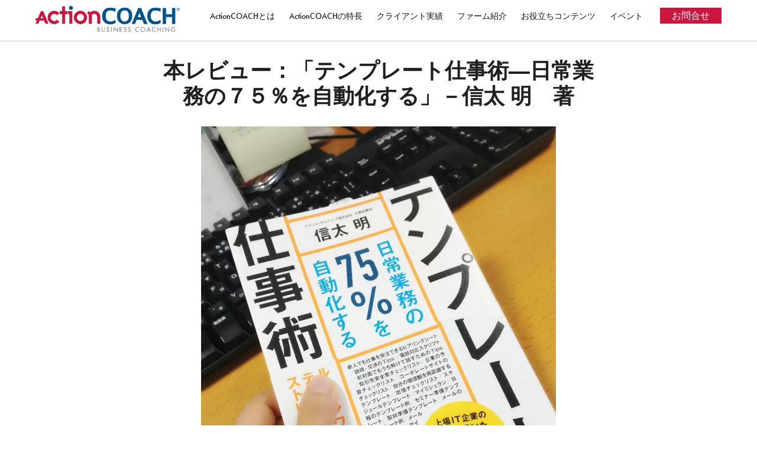

--- FILE ---
content_type: text/html; charset=UTF-8
request_url: https://actioncoach.co.jp/contents/%E6%9C%AC%E3%83%AC%E3%83%93%E3%83%A5%E3%83%BC-%E3%83%86%E3%83%B3%E3%83%97%E3%83%AC%E3%83%BC%E3%83%88%E4%BB%95%E4%BA%8B%E8%A1%93%E6%97%A5%E5%B8%B8%E6%A5%AD%E5%8B%99%E3%81%AE/
body_size: 9888
content:
<!DOCTYPE html>
<html class="wp-singular post-template-default single single-post postid-1034 single-format-standard wp-theme-actioncoach01">
<head>
<!-- wexal_pst_init.js does not exist -->
<!-- engagement_delay.js does not exist -->
<link rel="dns-prefetch" href="//use.typekit.net/">
<link rel="preconnect" href="//use.typekit.net/">
<link rel="dns-prefetch" href="//www.googletagmanager.com/">
<meta charset="UTF-8">
<meta name="keywords" content="テレワーク,リモートワーク,セミナー,企業,経営,業務改善,コンサル,マネジメント">
<meta name="format-detection" content="telephone=no">
<meta http-equiv="X-UA-Compatible" content="IE=edge">
<meta name="viewport" content="width=device-width, initial-scale=1">
<link rel="shortcut icon" href="https://actioncoach.co.jp/wp-content/themes/actioncoach01/images/favicon.ico"/>
<link rel="stylesheet" href="https://use.typekit.net/tci6ihb.css">
<link rel="preconnect" href="https://fonts.googleapis.com">
<link rel="preconnect" href="https://fonts.gstatic.com" crossorigin>
<link href="https://fonts.googleapis.com/css2?family=Architects+Daughter&family=Oswald:wght@300;400;500&display=swap" rel="stylesheet">
<style>img:is([sizes="auto" i], [sizes^="auto," i]) { contain-intrinsic-size: 3000px 1500px }</style>
<!-- All in One SEO Pro 4.6.4 - aioseo.com -->
<title>本レビュー：「テンプレート仕事術―日常業務の７５％を自動化する」－信太 明 著 - ActionCOACH Japan</title>
<meta name="description" content="仕事のテンプレート化に関して、かなり具体的まで書いてくれました。そして、仕事だけではなく、自分の健康管理までテンプレート化されたのは凄いです。 私個人も信太 明様の会社（アウンコンサルティング株式会社）に2－3回営業で訪問しました。とても素晴らしい会社であることを受付から感じてきました。 本の内容ですが、下記の内容はポイントだと思います。 仕事の標準化の重要性：効率アップ・生産性向上・漏れ防止・非属人化 メールを定型化（これはActionCoach Japanでも既に実施しています） セミナー準備チェックリスト 営業関連チェックリスト：電話スクリプト・顧客調査チェックリスト・ヒアリングシート 出張チェックリスト（自分もそれなり作りましたが、この本のチェックリストはとても詳細なので、参考になりました。） 落ち込んだ時に見る名言集 これから、自社の作業にレバレッジを始める方にお勧め致します。"/>
<meta name="robots" content="max-image-preview:large"/>
<link rel="canonical" href="https://actioncoach.co.jp/contents/%e6%9c%ac%e3%83%ac%e3%83%93%e3%83%a5%e3%83%bc-%e3%83%86%e3%83%b3%e3%83%97%e3%83%ac%e3%83%bc%e3%83%88%e4%bb%95%e4%ba%8b%e8%a1%93%e6%97%a5%e5%b8%b8%e6%a5%ad%e5%8b%99%e3%81%ae/"/>
<meta name="generator" content="All in One SEO Pro (AIOSEO) 4.6.4"/>
<meta property="og:locale" content="en_US"/>
<meta property="og:site_name" content="ActionCOACH Japan -"/>
<meta property="og:type" content="article"/>
<meta property="og:title" content="本レビュー：「テンプレート仕事術―日常業務の７５％を自動化する」－信太 明 著 - ActionCOACH Japan"/>
<meta property="og:description" content="仕事のテンプレート化に関して、かなり具体的まで書いてくれました。そして、仕事だけではなく、自分の健康管理までテンプレート化されたのは凄いです。 私個人も信太 明様の会社（アウンコンサルティング株式会社）に2－3回営業で訪問しました。とても素晴らしい会社であることを受付から感じてきました。 本の内容ですが、下記の内容はポイントだと思います。 仕事の標準化の重要性：効率アップ・生産性向上・漏れ防止・非属人化 メールを定型化（これはActionCoach Japanでも既に実施しています） セミナー準備チェックリスト 営業関連チェックリスト：電話スクリプト・顧客調査チェックリスト・ヒアリングシート 出張チェックリスト（自分もそれなり作りましたが、この本のチェックリストはとても詳細なので、参考になりました。） 落ち込んだ時に見る名言集 これから、自社の作業にレバレッジを始める方にお勧め致します。"/>
<meta property="og:url" content="https://actioncoach.co.jp/contents/%e6%9c%ac%e3%83%ac%e3%83%93%e3%83%a5%e3%83%bc-%e3%83%86%e3%83%b3%e3%83%97%e3%83%ac%e3%83%bc%e3%83%88%e4%bb%95%e4%ba%8b%e8%a1%93%e6%97%a5%e5%b8%b8%e6%a5%ad%e5%8b%99%e3%81%ae/"/>
<meta property="article:published_time" content="2023-12-05T11:31:49+00:00"/>
<meta property="article:modified_time" content="2023-12-27T07:42:51+00:00"/>
<meta name="twitter:card" content="summary_large_image"/>
<meta name="twitter:title" content="本レビュー：「テンプレート仕事術―日常業務の７５％を自動化する」－信太 明 著 - ActionCOACH Japan"/>
<meta name="twitter:description" content="仕事のテンプレート化に関して、かなり具体的まで書いてくれました。そして、仕事だけではなく、自分の健康管理までテンプレート化されたのは凄いです。 私個人も信太 明様の会社（アウンコンサルティング株式会社）に2－3回営業で訪問しました。とても素晴らしい会社であることを受付から感じてきました。 本の内容ですが、下記の内容はポイントだと思います。 仕事の標準化の重要性：効率アップ・生産性向上・漏れ防止・非属人化 メールを定型化（これはActionCoach Japanでも既に実施しています） セミナー準備チェックリスト 営業関連チェックリスト：電話スクリプト・顧客調査チェックリスト・ヒアリングシート 出張チェックリスト（自分もそれなり作りましたが、この本のチェックリストはとても詳細なので、参考になりました。） 落ち込んだ時に見る名言集 これから、自社の作業にレバレッジを始める方にお勧め致します。"/>
<script type="application/ld+json" class="aioseo-schema">
			{"@context":"https:\/\/schema.org","@graph":[{"@type":"BlogPosting","@id":"https:\/\/actioncoach.co.jp\/contents\/%e6%9c%ac%e3%83%ac%e3%83%93%e3%83%a5%e3%83%bc-%e3%83%86%e3%83%b3%e3%83%97%e3%83%ac%e3%83%bc%e3%83%88%e4%bb%95%e4%ba%8b%e8%a1%93%e6%97%a5%e5%b8%b8%e6%a5%ad%e5%8b%99%e3%81%ae\/#blogposting","name":"\u672c\u30ec\u30d3\u30e5\u30fc\uff1a\u300c\u30c6\u30f3\u30d7\u30ec\u30fc\u30c8\u4ed5\u4e8b\u8853\u2015\u65e5\u5e38\u696d\u52d9\u306e\uff17\uff15\uff05\u3092\u81ea\u52d5\u5316\u3059\u308b\u300d\uff0d\u4fe1\u592a \u660e \u8457 - ActionCOACH Japan","headline":"\u672c\u30ec\u30d3\u30e5\u30fc\uff1a\u300c\u30c6\u30f3\u30d7\u30ec\u30fc\u30c8\u4ed5\u4e8b\u8853\u2015\u65e5\u5e38\u696d\u52d9\u306e\uff17\uff15\uff05\u3092\u81ea\u52d5\u5316\u3059\u308b\u300d\uff0d\u4fe1\u592a \u660e\u3000\u8457","author":{"@id":"https:\/\/actioncoach.co.jp\/contents\/author\/actioncoach\/#author"},"publisher":{"@id":"https:\/\/actioncoach.co.jp\/#organization"},"image":{"@type":"ImageObject","url":"https:\/\/actioncoach.co.jp\/wp-content\/uploads\/2023\/12\/75teamwork.png","width":600,"height":800},"datePublished":"2023-12-05T20:31:49+09:00","dateModified":"2023-12-27T16:42:51+09:00","inLanguage":"en-US","mainEntityOfPage":{"@id":"https:\/\/actioncoach.co.jp\/contents\/%e6%9c%ac%e3%83%ac%e3%83%93%e3%83%a5%e3%83%bc-%e3%83%86%e3%83%b3%e3%83%97%e3%83%ac%e3%83%bc%e3%83%88%e4%bb%95%e4%ba%8b%e8%a1%93%e6%97%a5%e5%b8%b8%e6%a5%ad%e5%8b%99%e3%81%ae\/#webpage"},"isPartOf":{"@id":"https:\/\/actioncoach.co.jp\/contents\/%e6%9c%ac%e3%83%ac%e3%83%93%e3%83%a5%e3%83%bc-%e3%83%86%e3%83%b3%e3%83%97%e3%83%ac%e3%83%bc%e3%83%88%e4%bb%95%e4%ba%8b%e8%a1%93%e6%97%a5%e5%b8%b8%e6%a5%ad%e5%8b%99%e3%81%ae\/#webpage"},"articleSection":"\u6700\u65b0\u60c5\u5831"},{"@type":"BreadcrumbList","@id":"https:\/\/actioncoach.co.jp\/contents\/%e6%9c%ac%e3%83%ac%e3%83%93%e3%83%a5%e3%83%bc-%e3%83%86%e3%83%b3%e3%83%97%e3%83%ac%e3%83%bc%e3%83%88%e4%bb%95%e4%ba%8b%e8%a1%93%e6%97%a5%e5%b8%b8%e6%a5%ad%e5%8b%99%e3%81%ae\/#breadcrumblist","itemListElement":[{"@type":"ListItem","@id":"https:\/\/actioncoach.co.jp\/#listItem","position":1,"name":"Home","item":"https:\/\/actioncoach.co.jp\/","nextItem":"https:\/\/actioncoach.co.jp\/contents\/%e6%9c%ac%e3%83%ac%e3%83%93%e3%83%a5%e3%83%bc-%e3%83%86%e3%83%b3%e3%83%97%e3%83%ac%e3%83%bc%e3%83%88%e4%bb%95%e4%ba%8b%e8%a1%93%e6%97%a5%e5%b8%b8%e6%a5%ad%e5%8b%99%e3%81%ae\/#listItem"},{"@type":"ListItem","@id":"https:\/\/actioncoach.co.jp\/contents\/%e6%9c%ac%e3%83%ac%e3%83%93%e3%83%a5%e3%83%bc-%e3%83%86%e3%83%b3%e3%83%97%e3%83%ac%e3%83%bc%e3%83%88%e4%bb%95%e4%ba%8b%e8%a1%93%e6%97%a5%e5%b8%b8%e6%a5%ad%e5%8b%99%e3%81%ae\/#listItem","position":2,"name":"\u672c\u30ec\u30d3\u30e5\u30fc\uff1a\u300c\u30c6\u30f3\u30d7\u30ec\u30fc\u30c8\u4ed5\u4e8b\u8853\u2015\u65e5\u5e38\u696d\u52d9\u306e\uff17\uff15\uff05\u3092\u81ea\u52d5\u5316\u3059\u308b\u300d\uff0d\u4fe1\u592a \u660e\u3000\u8457","previousItem":"https:\/\/actioncoach.co.jp\/#listItem"}]},{"@type":"Organization","@id":"https:\/\/actioncoach.co.jp\/#organization","name":"ActionCOACH Japan","url":"https:\/\/actioncoach.co.jp\/"},{"@type":"Person","@id":"https:\/\/actioncoach.co.jp\/contents\/author\/actioncoach\/#author","url":"https:\/\/actioncoach.co.jp\/contents\/author\/actioncoach\/","name":"actioncoach","image":{"@type":"ImageObject","@id":"https:\/\/actioncoach.co.jp\/contents\/%e6%9c%ac%e3%83%ac%e3%83%93%e3%83%a5%e3%83%bc-%e3%83%86%e3%83%b3%e3%83%97%e3%83%ac%e3%83%bc%e3%83%88%e4%bb%95%e4%ba%8b%e8%a1%93%e6%97%a5%e5%b8%b8%e6%a5%ad%e5%8b%99%e3%81%ae\/#authorImage","url":"https:\/\/secure.gravatar.com\/avatar\/9f27713a86456e62ec927163c6af05e02b16b4f0d6466a0bdba1c2dd5f2922fa?s=96&d=mm&r=g","width":96,"height":96,"caption":"actioncoach"}},{"@type":"WebPage","@id":"https:\/\/actioncoach.co.jp\/contents\/%e6%9c%ac%e3%83%ac%e3%83%93%e3%83%a5%e3%83%bc-%e3%83%86%e3%83%b3%e3%83%97%e3%83%ac%e3%83%bc%e3%83%88%e4%bb%95%e4%ba%8b%e8%a1%93%e6%97%a5%e5%b8%b8%e6%a5%ad%e5%8b%99%e3%81%ae\/#webpage","url":"https:\/\/actioncoach.co.jp\/contents\/%e6%9c%ac%e3%83%ac%e3%83%93%e3%83%a5%e3%83%bc-%e3%83%86%e3%83%b3%e3%83%97%e3%83%ac%e3%83%bc%e3%83%88%e4%bb%95%e4%ba%8b%e8%a1%93%e6%97%a5%e5%b8%b8%e6%a5%ad%e5%8b%99%e3%81%ae\/","name":"\u672c\u30ec\u30d3\u30e5\u30fc\uff1a\u300c\u30c6\u30f3\u30d7\u30ec\u30fc\u30c8\u4ed5\u4e8b\u8853\u2015\u65e5\u5e38\u696d\u52d9\u306e\uff17\uff15\uff05\u3092\u81ea\u52d5\u5316\u3059\u308b\u300d\uff0d\u4fe1\u592a \u660e \u8457 - ActionCOACH Japan","description":"\u4ed5\u4e8b\u306e\u30c6\u30f3\u30d7\u30ec\u30fc\u30c8\u5316\u306b\u95a2\u3057\u3066\u3001\u304b\u306a\u308a\u5177\u4f53\u7684\u307e\u3067\u66f8\u3044\u3066\u304f\u308c\u307e\u3057\u305f\u3002\u305d\u3057\u3066\u3001\u4ed5\u4e8b\u3060\u3051\u3067\u306f\u306a\u304f\u3001\u81ea\u5206\u306e\u5065\u5eb7\u7ba1\u7406\u307e\u3067\u30c6\u30f3\u30d7\u30ec\u30fc\u30c8\u5316\u3055\u308c\u305f\u306e\u306f\u51c4\u3044\u3067\u3059\u3002 \u79c1\u500b\u4eba\u3082\u4fe1\u592a \u660e\u69d8\u306e\u4f1a\u793e\uff08\u30a2\u30a6\u30f3\u30b3\u30f3\u30b5\u30eb\u30c6\u30a3\u30f3\u30b0\u682a\u5f0f\u4f1a\u793e\uff09\u306b2\uff0d3\u56de\u55b6\u696d\u3067\u8a2a\u554f\u3057\u307e\u3057\u305f\u3002\u3068\u3066\u3082\u7d20\u6674\u3089\u3057\u3044\u4f1a\u793e\u3067\u3042\u308b\u3053\u3068\u3092\u53d7\u4ed8\u304b\u3089\u611f\u3058\u3066\u304d\u307e\u3057\u305f\u3002 \u672c\u306e\u5185\u5bb9\u3067\u3059\u304c\u3001\u4e0b\u8a18\u306e\u5185\u5bb9\u306f\u30dd\u30a4\u30f3\u30c8\u3060\u3068\u601d\u3044\u307e\u3059\u3002 \u4ed5\u4e8b\u306e\u6a19\u6e96\u5316\u306e\u91cd\u8981\u6027\uff1a\u52b9\u7387\u30a2\u30c3\u30d7\u30fb\u751f\u7523\u6027\u5411\u4e0a\u30fb\u6f0f\u308c\u9632\u6b62\u30fb\u975e\u5c5e\u4eba\u5316 \u30e1\u30fc\u30eb\u3092\u5b9a\u578b\u5316\uff08\u3053\u308c\u306fActionCoach Japan\u3067\u3082\u65e2\u306b\u5b9f\u65bd\u3057\u3066\u3044\u307e\u3059\uff09 \u30bb\u30df\u30ca\u30fc\u6e96\u5099\u30c1\u30a7\u30c3\u30af\u30ea\u30b9\u30c8 \u55b6\u696d\u95a2\u9023\u30c1\u30a7\u30c3\u30af\u30ea\u30b9\u30c8\uff1a\u96fb\u8a71\u30b9\u30af\u30ea\u30d7\u30c8\u30fb\u9867\u5ba2\u8abf\u67fb\u30c1\u30a7\u30c3\u30af\u30ea\u30b9\u30c8\u30fb\u30d2\u30a2\u30ea\u30f3\u30b0\u30b7\u30fc\u30c8 \u51fa\u5f35\u30c1\u30a7\u30c3\u30af\u30ea\u30b9\u30c8\uff08\u81ea\u5206\u3082\u305d\u308c\u306a\u308a\u4f5c\u308a\u307e\u3057\u305f\u304c\u3001\u3053\u306e\u672c\u306e\u30c1\u30a7\u30c3\u30af\u30ea\u30b9\u30c8\u306f\u3068\u3066\u3082\u8a73\u7d30\u306a\u306e\u3067\u3001\u53c2\u8003\u306b\u306a\u308a\u307e\u3057\u305f\u3002\uff09 \u843d\u3061\u8fbc\u3093\u3060\u6642\u306b\u898b\u308b\u540d\u8a00\u96c6 \u3053\u308c\u304b\u3089\u3001\u81ea\u793e\u306e\u4f5c\u696d\u306b\u30ec\u30d0\u30ec\u30c3\u30b8\u3092\u59cb\u3081\u308b\u65b9\u306b\u304a\u52e7\u3081\u81f4\u3057\u307e\u3059\u3002","inLanguage":"en-US","isPartOf":{"@id":"https:\/\/actioncoach.co.jp\/#website"},"breadcrumb":{"@id":"https:\/\/actioncoach.co.jp\/contents\/%e6%9c%ac%e3%83%ac%e3%83%93%e3%83%a5%e3%83%bc-%e3%83%86%e3%83%b3%e3%83%97%e3%83%ac%e3%83%bc%e3%83%88%e4%bb%95%e4%ba%8b%e8%a1%93%e6%97%a5%e5%b8%b8%e6%a5%ad%e5%8b%99%e3%81%ae\/#breadcrumblist"},"author":{"@id":"https:\/\/actioncoach.co.jp\/contents\/author\/actioncoach\/#author"},"creator":{"@id":"https:\/\/actioncoach.co.jp\/contents\/author\/actioncoach\/#author"},"image":{"@type":"ImageObject","url":"https:\/\/actioncoach.co.jp\/wp-content\/uploads\/2023\/12\/75teamwork.png","@id":"https:\/\/actioncoach.co.jp\/contents\/%e6%9c%ac%e3%83%ac%e3%83%93%e3%83%a5%e3%83%bc-%e3%83%86%e3%83%b3%e3%83%97%e3%83%ac%e3%83%bc%e3%83%88%e4%bb%95%e4%ba%8b%e8%a1%93%e6%97%a5%e5%b8%b8%e6%a5%ad%e5%8b%99%e3%81%ae\/#mainImage","width":600,"height":800},"primaryImageOfPage":{"@id":"https:\/\/actioncoach.co.jp\/contents\/%e6%9c%ac%e3%83%ac%e3%83%93%e3%83%a5%e3%83%bc-%e3%83%86%e3%83%b3%e3%83%97%e3%83%ac%e3%83%bc%e3%83%88%e4%bb%95%e4%ba%8b%e8%a1%93%e6%97%a5%e5%b8%b8%e6%a5%ad%e5%8b%99%e3%81%ae\/#mainImage"},"datePublished":"2023-12-05T20:31:49+09:00","dateModified":"2023-12-27T16:42:51+09:00"},{"@type":"WebSite","@id":"https:\/\/actioncoach.co.jp\/#website","url":"https:\/\/actioncoach.co.jp\/","name":"ActionCOACH Japan","alternateName":"ActionCOACH Japan","inLanguage":"en-US","publisher":{"@id":"https:\/\/actioncoach.co.jp\/#organization"}}]}
		</script>
<!-- All in One SEO Pro -->
<link rel="alternate" type="application/rss+xml" title="ActionCOACH Japan &raquo; 本レビュー：「テンプレート仕事術―日常業務の７５％を自動化する」－信太 明　著 Comments Feed" href="https://actioncoach.co.jp/contents/%e6%9c%ac%e3%83%ac%e3%83%93%e3%83%a5%e3%83%bc-%e3%83%86%e3%83%b3%e3%83%97%e3%83%ac%e3%83%bc%e3%83%88%e4%bb%95%e4%ba%8b%e8%a1%93%e6%97%a5%e5%b8%b8%e6%a5%ad%e5%8b%99%e3%81%ae/feed/"/>
<script type="text/javascript">
/* <![CDATA[ */
window._wpemojiSettings = {"baseUrl":"https:\/\/s.w.org\/images\/core\/emoji\/16.0.1\/72x72\/","ext":".png","svgUrl":"https:\/\/s.w.org\/images\/core\/emoji\/16.0.1\/svg\/","svgExt":".svg","source":{"concatemoji":"https:\/\/actioncoach.co.jp\/wp-includes\/js\/wp-emoji-release.min.js?ver=6.8.3"}};
/*! This file is auto-generated */
!function(s,n){var o,i,e;function c(e){try{var t={supportTests:e,timestamp:(new Date).valueOf()};sessionStorage.setItem(o,JSON.stringify(t))}catch(e){}}function p(e,t,n){e.clearRect(0,0,e.canvas.width,e.canvas.height),e.fillText(t,0,0);var t=new Uint32Array(e.getImageData(0,0,e.canvas.width,e.canvas.height).data),a=(e.clearRect(0,0,e.canvas.width,e.canvas.height),e.fillText(n,0,0),new Uint32Array(e.getImageData(0,0,e.canvas.width,e.canvas.height).data));return t.every(function(e,t){return e===a[t]})}function u(e,t){e.clearRect(0,0,e.canvas.width,e.canvas.height),e.fillText(t,0,0);for(var n=e.getImageData(16,16,1,1),a=0;a<n.data.length;a++)if(0!==n.data[a])return!1;return!0}function f(e,t,n,a){switch(t){case"flag":return n(e,"\ud83c\udff3\ufe0f\u200d\u26a7\ufe0f","\ud83c\udff3\ufe0f\u200b\u26a7\ufe0f")?!1:!n(e,"\ud83c\udde8\ud83c\uddf6","\ud83c\udde8\u200b\ud83c\uddf6")&&!n(e,"\ud83c\udff4\udb40\udc67\udb40\udc62\udb40\udc65\udb40\udc6e\udb40\udc67\udb40\udc7f","\ud83c\udff4\u200b\udb40\udc67\u200b\udb40\udc62\u200b\udb40\udc65\u200b\udb40\udc6e\u200b\udb40\udc67\u200b\udb40\udc7f");case"emoji":return!a(e,"\ud83e\udedf")}return!1}function g(e,t,n,a){var r="undefined"!=typeof WorkerGlobalScope&&self instanceof WorkerGlobalScope?new OffscreenCanvas(300,150):s.createElement("canvas"),o=r.getContext("2d",{willReadFrequently:!0}),i=(o.textBaseline="top",o.font="600 32px Arial",{});return e.forEach(function(e){i[e]=t(o,e,n,a)}),i}function t(e){var t=s.createElement("script");t.src=e,t.defer=!0,s.head.appendChild(t)}"undefined"!=typeof Promise&&(o="wpEmojiSettingsSupports",i=["flag","emoji"],n.supports={everything:!0,everythingExceptFlag:!0},e=new Promise(function(e){s.addEventListener("DOMContentLoaded",e,{once:!0})}),new Promise(function(t){var n=function(){try{var e=JSON.parse(sessionStorage.getItem(o));if("object"==typeof e&&"number"==typeof e.timestamp&&(new Date).valueOf()<e.timestamp+604800&&"object"==typeof e.supportTests)return e.supportTests}catch(e){}return null}();if(!n){if("undefined"!=typeof Worker&&"undefined"!=typeof OffscreenCanvas&&"undefined"!=typeof URL&&URL.createObjectURL&&"undefined"!=typeof Blob)try{var e="postMessage("+g.toString()+"("+[JSON.stringify(i),f.toString(),p.toString(),u.toString()].join(",")+"));",a=new Blob([e],{type:"text/javascript"}),r=new Worker(URL.createObjectURL(a),{name:"wpTestEmojiSupports"});return void(r.onmessage=function(e){c(n=e.data),r.terminate(),t(n)})}catch(e){}c(n=g(i,f,p,u))}t(n)}).then(function(e){for(var t in e)n.supports[t]=e[t],n.supports.everything=n.supports.everything&&n.supports[t],"flag"!==t&&(n.supports.everythingExceptFlag=n.supports.everythingExceptFlag&&n.supports[t]);n.supports.everythingExceptFlag=n.supports.everythingExceptFlag&&!n.supports.flag,n.DOMReady=!1,n.readyCallback=function(){n.DOMReady=!0}}).then(function(){return e}).then(function(){var e;n.supports.everything||(n.readyCallback(),(e=n.source||{}).concatemoji?t(e.concatemoji):e.wpemoji&&e.twemoji&&(t(e.twemoji),t(e.wpemoji)))}))}((window,document),window._wpemojiSettings);
/* ]]> */
</script>
<link rel='stylesheet' id='wp-block-library-css' href='https://actioncoach.co.jp/wp-includes/css/dist/block-library/style.min.css?ver=6.8.3' type='text/css' media='all'/>
<style id='classic-theme-styles-inline-css' type='text/css'>
/*! This file is auto-generated */
.wp-block-button__link{color:#fff;background-color:#32373c;border-radius:9999px;box-shadow:none;text-decoration:none;padding:calc(.667em + 2px) calc(1.333em + 2px);font-size:1.125em}.wp-block-file__button{background:#32373c;color:#fff;text-decoration:none}
</style>
<style id='global-styles-inline-css' type='text/css'>
:root{--wp--preset--aspect-ratio--square: 1;--wp--preset--aspect-ratio--4-3: 4/3;--wp--preset--aspect-ratio--3-4: 3/4;--wp--preset--aspect-ratio--3-2: 3/2;--wp--preset--aspect-ratio--2-3: 2/3;--wp--preset--aspect-ratio--16-9: 16/9;--wp--preset--aspect-ratio--9-16: 9/16;--wp--preset--color--black: #000000;--wp--preset--color--cyan-bluish-gray: #abb8c3;--wp--preset--color--white: #ffffff;--wp--preset--color--pale-pink: #f78da7;--wp--preset--color--vivid-red: #cf2e2e;--wp--preset--color--luminous-vivid-orange: #ff6900;--wp--preset--color--luminous-vivid-amber: #fcb900;--wp--preset--color--light-green-cyan: #7bdcb5;--wp--preset--color--vivid-green-cyan: #00d084;--wp--preset--color--pale-cyan-blue: #8ed1fc;--wp--preset--color--vivid-cyan-blue: #0693e3;--wp--preset--color--vivid-purple: #9b51e0;--wp--preset--gradient--vivid-cyan-blue-to-vivid-purple: linear-gradient(135deg,rgba(6,147,227,1) 0%,rgb(155,81,224) 100%);--wp--preset--gradient--light-green-cyan-to-vivid-green-cyan: linear-gradient(135deg,rgb(122,220,180) 0%,rgb(0,208,130) 100%);--wp--preset--gradient--luminous-vivid-amber-to-luminous-vivid-orange: linear-gradient(135deg,rgba(252,185,0,1) 0%,rgba(255,105,0,1) 100%);--wp--preset--gradient--luminous-vivid-orange-to-vivid-red: linear-gradient(135deg,rgba(255,105,0,1) 0%,rgb(207,46,46) 100%);--wp--preset--gradient--very-light-gray-to-cyan-bluish-gray: linear-gradient(135deg,rgb(238,238,238) 0%,rgb(169,184,195) 100%);--wp--preset--gradient--cool-to-warm-spectrum: linear-gradient(135deg,rgb(74,234,220) 0%,rgb(151,120,209) 20%,rgb(207,42,186) 40%,rgb(238,44,130) 60%,rgb(251,105,98) 80%,rgb(254,248,76) 100%);--wp--preset--gradient--blush-light-purple: linear-gradient(135deg,rgb(255,206,236) 0%,rgb(152,150,240) 100%);--wp--preset--gradient--blush-bordeaux: linear-gradient(135deg,rgb(254,205,165) 0%,rgb(254,45,45) 50%,rgb(107,0,62) 100%);--wp--preset--gradient--luminous-dusk: linear-gradient(135deg,rgb(255,203,112) 0%,rgb(199,81,192) 50%,rgb(65,88,208) 100%);--wp--preset--gradient--pale-ocean: linear-gradient(135deg,rgb(255,245,203) 0%,rgb(182,227,212) 50%,rgb(51,167,181) 100%);--wp--preset--gradient--electric-grass: linear-gradient(135deg,rgb(202,248,128) 0%,rgb(113,206,126) 100%);--wp--preset--gradient--midnight: linear-gradient(135deg,rgb(2,3,129) 0%,rgb(40,116,252) 100%);--wp--preset--font-size--small: 13px;--wp--preset--font-size--medium: 20px;--wp--preset--font-size--large: 36px;--wp--preset--font-size--x-large: 42px;--wp--preset--spacing--20: 0.44rem;--wp--preset--spacing--30: 0.67rem;--wp--preset--spacing--40: 1rem;--wp--preset--spacing--50: 1.5rem;--wp--preset--spacing--60: 2.25rem;--wp--preset--spacing--70: 3.38rem;--wp--preset--spacing--80: 5.06rem;--wp--preset--shadow--natural: 6px 6px 9px rgba(0, 0, 0, 0.2);--wp--preset--shadow--deep: 12px 12px 50px rgba(0, 0, 0, 0.4);--wp--preset--shadow--sharp: 6px 6px 0px rgba(0, 0, 0, 0.2);--wp--preset--shadow--outlined: 6px 6px 0px -3px rgba(255, 255, 255, 1), 6px 6px rgba(0, 0, 0, 1);--wp--preset--shadow--crisp: 6px 6px 0px rgba(0, 0, 0, 1);}:where(.is-layout-flex){gap: 0.5em;}:where(.is-layout-grid){gap: 0.5em;}body .is-layout-flex{display: flex;}.is-layout-flex{flex-wrap: wrap;align-items: center;}.is-layout-flex > :is(*, div){margin: 0;}body .is-layout-grid{display: grid;}.is-layout-grid > :is(*, div){margin: 0;}:where(.wp-block-columns.is-layout-flex){gap: 2em;}:where(.wp-block-columns.is-layout-grid){gap: 2em;}:where(.wp-block-post-template.is-layout-flex){gap: 1.25em;}:where(.wp-block-post-template.is-layout-grid){gap: 1.25em;}.has-black-color{color: var(--wp--preset--color--black) !important;}.has-cyan-bluish-gray-color{color: var(--wp--preset--color--cyan-bluish-gray) !important;}.has-white-color{color: var(--wp--preset--color--white) !important;}.has-pale-pink-color{color: var(--wp--preset--color--pale-pink) !important;}.has-vivid-red-color{color: var(--wp--preset--color--vivid-red) !important;}.has-luminous-vivid-orange-color{color: var(--wp--preset--color--luminous-vivid-orange) !important;}.has-luminous-vivid-amber-color{color: var(--wp--preset--color--luminous-vivid-amber) !important;}.has-light-green-cyan-color{color: var(--wp--preset--color--light-green-cyan) !important;}.has-vivid-green-cyan-color{color: var(--wp--preset--color--vivid-green-cyan) !important;}.has-pale-cyan-blue-color{color: var(--wp--preset--color--pale-cyan-blue) !important;}.has-vivid-cyan-blue-color{color: var(--wp--preset--color--vivid-cyan-blue) !important;}.has-vivid-purple-color{color: var(--wp--preset--color--vivid-purple) !important;}.has-black-background-color{background-color: var(--wp--preset--color--black) !important;}.has-cyan-bluish-gray-background-color{background-color: var(--wp--preset--color--cyan-bluish-gray) !important;}.has-white-background-color{background-color: var(--wp--preset--color--white) !important;}.has-pale-pink-background-color{background-color: var(--wp--preset--color--pale-pink) !important;}.has-vivid-red-background-color{background-color: var(--wp--preset--color--vivid-red) !important;}.has-luminous-vivid-orange-background-color{background-color: var(--wp--preset--color--luminous-vivid-orange) !important;}.has-luminous-vivid-amber-background-color{background-color: var(--wp--preset--color--luminous-vivid-amber) !important;}.has-light-green-cyan-background-color{background-color: var(--wp--preset--color--light-green-cyan) !important;}.has-vivid-green-cyan-background-color{background-color: var(--wp--preset--color--vivid-green-cyan) !important;}.has-pale-cyan-blue-background-color{background-color: var(--wp--preset--color--pale-cyan-blue) !important;}.has-vivid-cyan-blue-background-color{background-color: var(--wp--preset--color--vivid-cyan-blue) !important;}.has-vivid-purple-background-color{background-color: var(--wp--preset--color--vivid-purple) !important;}.has-black-border-color{border-color: var(--wp--preset--color--black) !important;}.has-cyan-bluish-gray-border-color{border-color: var(--wp--preset--color--cyan-bluish-gray) !important;}.has-white-border-color{border-color: var(--wp--preset--color--white) !important;}.has-pale-pink-border-color{border-color: var(--wp--preset--color--pale-pink) !important;}.has-vivid-red-border-color{border-color: var(--wp--preset--color--vivid-red) !important;}.has-luminous-vivid-orange-border-color{border-color: var(--wp--preset--color--luminous-vivid-orange) !important;}.has-luminous-vivid-amber-border-color{border-color: var(--wp--preset--color--luminous-vivid-amber) !important;}.has-light-green-cyan-border-color{border-color: var(--wp--preset--color--light-green-cyan) !important;}.has-vivid-green-cyan-border-color{border-color: var(--wp--preset--color--vivid-green-cyan) !important;}.has-pale-cyan-blue-border-color{border-color: var(--wp--preset--color--pale-cyan-blue) !important;}.has-vivid-cyan-blue-border-color{border-color: var(--wp--preset--color--vivid-cyan-blue) !important;}.has-vivid-purple-border-color{border-color: var(--wp--preset--color--vivid-purple) !important;}.has-vivid-cyan-blue-to-vivid-purple-gradient-background{background: var(--wp--preset--gradient--vivid-cyan-blue-to-vivid-purple) !important;}.has-light-green-cyan-to-vivid-green-cyan-gradient-background{background: var(--wp--preset--gradient--light-green-cyan-to-vivid-green-cyan) !important;}.has-luminous-vivid-amber-to-luminous-vivid-orange-gradient-background{background: var(--wp--preset--gradient--luminous-vivid-amber-to-luminous-vivid-orange) !important;}.has-luminous-vivid-orange-to-vivid-red-gradient-background{background: var(--wp--preset--gradient--luminous-vivid-orange-to-vivid-red) !important;}.has-very-light-gray-to-cyan-bluish-gray-gradient-background{background: var(--wp--preset--gradient--very-light-gray-to-cyan-bluish-gray) !important;}.has-cool-to-warm-spectrum-gradient-background{background: var(--wp--preset--gradient--cool-to-warm-spectrum) !important;}.has-blush-light-purple-gradient-background{background: var(--wp--preset--gradient--blush-light-purple) !important;}.has-blush-bordeaux-gradient-background{background: var(--wp--preset--gradient--blush-bordeaux) !important;}.has-luminous-dusk-gradient-background{background: var(--wp--preset--gradient--luminous-dusk) !important;}.has-pale-ocean-gradient-background{background: var(--wp--preset--gradient--pale-ocean) !important;}.has-electric-grass-gradient-background{background: var(--wp--preset--gradient--electric-grass) !important;}.has-midnight-gradient-background{background: var(--wp--preset--gradient--midnight) !important;}.has-small-font-size{font-size: var(--wp--preset--font-size--small) !important;}.has-medium-font-size{font-size: var(--wp--preset--font-size--medium) !important;}.has-large-font-size{font-size: var(--wp--preset--font-size--large) !important;}.has-x-large-font-size{font-size: var(--wp--preset--font-size--x-large) !important;}
:where(.wp-block-post-template.is-layout-flex){gap: 1.25em;}:where(.wp-block-post-template.is-layout-grid){gap: 1.25em;}
:where(.wp-block-columns.is-layout-flex){gap: 2em;}:where(.wp-block-columns.is-layout-grid){gap: 2em;}
:root :where(.wp-block-pullquote){font-size: 1.5em;line-height: 1.6;}
</style>
<link rel='stylesheet' id='flex-font-awesome.min-css' href='https://actioncoach.co.jp/wp-content/themes/actioncoach01/css/font-awesome.min.css?ver=6.8.3' type='text/css' media='all'/>
<link rel='stylesheet' id='flex-slick-style-css' href='https://actioncoach.co.jp/wp-content/themes/actioncoach01/js/slick/slick/slick.css?ver=6.8.3' type='text/css' media='all'/>
<link rel='stylesheet' id='flex-fic-style-css' href='https://actioncoach.co.jp/wp-content/themes/actioncoach01/css/style.css?ver=20251101060545' type='text/css' media='all'/>
<link rel='stylesheet' id='flex-common-css-style-css' href='https://actioncoach.co.jp/wp-content/themes/actioncoach01/css/common.css?ver=20251101060545' type='text/css' media='all'/>
<link rel='stylesheet' id='flex-custom-css-style-css' href='https://actioncoach.co.jp/wp-content/themes/actioncoach01/css/custom.css?ver=20251101060545' type='text/css' media='all'/>
<link rel='stylesheet' id='flex-disc-css-style-css' href='https://actioncoach.co.jp/wp-content/themes/actioncoach01/css/disc.css?ver=20251101060545' type='text/css' media='all'/>
<script type="text/javascript" src="https://actioncoach.co.jp/wp-content/themes/actioncoach01/js/jquery/jquery.js?ver=1.12.0" id="flex-jquery-js"></script>
<script type="text/javascript" src="https://actioncoach.co.jp/wp-content/themes/actioncoach01/js/lib.js?ver=1.14.0" id="flex-lib-js"></script>
<script type="text/javascript" src="https://actioncoach.co.jp/wp-content/themes/actioncoach01/js/slick/slick/slick.min.js?ver=6.8.3" id="flex-slick-style-js"></script>
<script type="text/javascript" src="https://actioncoach.co.jp/wp-content/themes/actioncoach01/js/common.js?ver=20251101060545" id="flex-common-js"></script>
<script type="text/javascript" src="https://actioncoach.co.jp/wp-content/themes/actioncoach01/js/base64.min.js?ver=6.8.3" id="flex-base64-style-js"></script>
<link rel="alternate" title="JSON" type="application/json" href="https://actioncoach.co.jp/wp-json/wp/v2/posts/1034"/>
<meta name="generator" content="WordPress 6.8.3"/>
<!-- Google Tag Manager -->
<script>(function(w,d,s,l,i){w[l]=w[l]||[];w[l].push({'gtm.start':
new Date().getTime(),event:'gtm.js'});var f=d.getElementsByTagName(s)[0],
j=d.createElement(s),dl=l!='dataLayer'?'&l='+l:'';j.async=true;j.src=
'https://www.googletagmanager.com/gtm.js?id='+i+dl;f.parentNode.insertBefore(j,f);
})(window,document,'script','dataLayer','GTM-N6MF93T');</script>
<!-- End Google Tag Manager --><script>
			var site_url = "https://actioncoach.co.jp";
		</script>
<!-- BEGIN: WP Social Bookmarking Light HEAD -->
<style type="text/css">.wp_social_bookmarking_light{
    border: 0 !important;
    padding: 10px 0 20px 0 !important;
    margin: 0 !important;
}
.wp_social_bookmarking_light div{
    float: left !important;
    border: 0 !important;
    padding: 0 !important;
    margin: 0 5px 0px 0 !important;
    min-height: 30px !important;
    line-height: 18px !important;
    text-indent: 0 !important;
}
.wp_social_bookmarking_light img{
    border: 0 !important;
    padding: 0;
    margin: 0;
    vertical-align: top !important;
}
.wp_social_bookmarking_light_clear{
    clear: both !important;
}
#fb-root{
    display: none;
}
.wsbl_facebook_like iframe{
    max-width: none !important;
}
.wsbl_pinterest a{
    border: 0px !important;
}
</style>
<!-- END: WP Social Bookmarking Light HEAD -->
<link rel="icon" href="https://actioncoach.co.jp/wp-content/uploads/2024/06/cropped-ac-favicon-32x32.png" sizes="32x32"/>
<link rel="icon" href="https://actioncoach.co.jp/wp-content/uploads/2024/06/cropped-ac-favicon-192x192.png" sizes="192x192"/>
<link rel="apple-touch-icon" href="https://actioncoach.co.jp/wp-content/uploads/2024/06/cropped-ac-favicon-180x180.png"/>
<meta name="msapplication-TileImage" content="https://actioncoach.co.jp/wp-content/uploads/2024/06/cropped-ac-favicon-270x270.png"/>
</head>
<body class="special-content tokyo-central tokyo-grand-body ">
<!-- Google Tag Manager (noscript) -->
<noscript><iframe src="https://www.googletagmanager.com/ns.html?id=GTM-N6MF93T" height="0" width="0" style="display:none;visibility:hidden"></iframe></noscript>
<!-- End Google Tag Manager (noscript) -->
<div class="sing_header tokyo-central-header tokyo-grand">
<div class="container">
<div class="navbar-toggler" type="button">
<span></span>
<span></span>
<span></span>
</div>
<div class="inner">
<a href="https://actioncoach.co.jp/">
<img data-wexal-skip="1" class="sing_logo" src="https://actioncoach.co.jp/wp-content/themes/actioncoach01/images/ac-main-logo.jpg" alt="ActionCOACH Japan"/>
</a>
<div class="header-right">
<a class="close" href="javascript:void(0);"></a>
<div class="header-right-inner">
<ul id="menu-main-menu" class="nav"><li id="menu-item-2143" class="menu-item menu-item-type-post_type menu-item-object-page menu-item-2143"><a href="https://actioncoach.co.jp/actioncoach/">ActionCOACHとは</a></li>
<li id="menu-item-1323" class="menu-item menu-item-type-post_type menu-item-object-page menu-item-1323"><a href="https://actioncoach.co.jp/features/">ActionCOACHの特長</a></li>
<li id="menu-item-1366" class="menu-item menu-item-type-post_type menu-item-object-page menu-item-1366"><a href="https://actioncoach.co.jp/testimonials/">クライアント実績</a></li>
<li id="menu-item-1367" class="menu-item menu-item-type-post_type menu-item-object-page menu-item-1367"><a href="https://actioncoach.co.jp/firms/">ファーム紹介</a></li>
<li id="menu-item-1324" class="menu-item menu-item-type-post_type menu-item-object-page menu-item-1324"><a href="https://actioncoach.co.jp/contents/">お役立ちコンテンツ</a></li>
<li id="menu-item-1325" class="menu-item menu-item-type-post_type menu-item-object-page menu-item-1325"><a href="https://actioncoach.co.jp/event/">イベント</a></li>
</ul> <div class="btn-contact"><a href="https://actioncoach.co.jp/contact/">お問合せ</a></div>
</div>
</div>
</div>
</div>
</div>
<script type="text/javascript">
    jQuery(document).ready(function(){
        //menu toggle
        var selector = jQuery('.navbar-toggler'),
            sidebar = jQuery('.header-right'),
            position = 300;
        if(!selector.length || !sidebar.length) return;
        selector.on('click', function(e){
            e.preventDefault();
            e.stopPropagation();
            if (!jQuery('.menu-backdrop').length) {
               sidebar.append('<div class="menu-backdrop">&nbsp;</div>');
            }
            sidebar.animate({
                right: 0
            }, "linear", function(){
                jQuery('.menu-backdrop').on('click', function(e){
                    e.preventDefault();
                    e.stopPropagation();
                    sidebar.animate({
                        right: -position
                    }, "linear");
                    jQuery('.menu-backdrop').remove();
                });
                jQuery('.header-right a.close').on('click', function(e){
                    e.preventDefault();
                    e.stopPropagation();
                    sidebar.animate({
                        right: -position
                    }, "linear");
                    jQuery('.menu-backdrop').remove();
                });
            });
        });
    }); 
</script><div class="page-detail aco-page">
<div class="container">
<h1 class="title detail-title">本レビュー：「テンプレート仕事術―日常業務の７５％を自動化する」－信太 明　著</h1>
<p class="featured-img">
<img data-wexal-skip="2" width="600" height="800" src="https://actioncoach.co.jp/wp-content/uploads/2023/12/75teamwork.png" class="attachment-post-thumbnail size-post-thumbnail wp-post-image" alt="" decoding="async" fetchpriority="high" srcset="https://actioncoach.co.jp/wp-content/uploads/2023/12/75teamwork.png 600w, https://actioncoach.co.jp/wp-content/uploads/2023/12/75teamwork-225x300.png 225w" sizes="(max-width: 600px) 100vw, 600px"/> </p>
<div id="post-1034" class="detail-content post-1034 post type-post status-publish format-standard has-post-thumbnail hentry category-news">
<p style="text-align: justify;">仕事のテンプレート化に関して、かなり具体的まで書いてくれました。そして、仕事だけではなく、自分の健康管理までテンプレート化されたのは凄いです。<span id="more-1034"></span><br/>
私個人も信太 明様の会社（アウンコンサルティング株式会社）に2－3回営業で訪問しました。とても素晴らしい会社であることを受付から感じてきました。<br/>
本の内容ですが、下記の内容はポイントだと思います。<span class="text_exposed_show"><br/>
仕事の標準化の重要性：効率アップ・生産性向上・漏れ防止・非属人化<br/>
メールを定型化（これは<strong><span style="color: #ff0000;">Action</span><span style="color: #3366ff;">Coach</span></strong> Japanでも既に実施しています）<br/>
セミナー準備チェックリスト<br/>
営業関連チェックリスト：電話スクリプト・顧客調査チェックリスト・ヒアリングシート<br/>
出張チェックリスト（自分もそれなり作りましたが、この本のチェックリストはとても詳細なので、参考になりました。）<br/>
落ち込んだ時に見る名言集<br/>
これから、自社の作業にレバレッジを始める方にお勧め致します。</span></p>
<div class='wp_social_bookmarking_light'> <div class="wsbl_facebook"><a href='http://www.facebook.com/share.php?u=https%3A%2F%2Factioncoach.co.jp%2Fcontents%2F%25e6%259c%25ac%25e3%2583%25ac%25e3%2583%2593%25e3%2583%25a5%25e3%2583%25bc-%25e3%2583%2586%25e3%2583%25b3%25e3%2583%2597%25e3%2583%25ac%25e3%2583%25bc%25e3%2583%2588%25e4%25bb%2595%25e4%25ba%258b%25e8%25a1%2593%25e6%2597%25a5%25e5%25b8%25b8%25e6%25a5%25ad%25e5%258b%2599%25e3%2581%25ae%2F&t=%E6%9C%AC%E3%83%AC%E3%83%93%E3%83%A5%E3%83%BC%EF%BC%9A%E3%80%8C%E3%83%86%E3%83%B3%E3%83%97%E3%83%AC%E3%83%BC%E3%83%88%E4%BB%95%E4%BA%8B%E8%A1%93%E2%80%95%E6%97%A5%E5%B8%B8%E6%A5%AD%E5%8B%99%E3%81%AE%EF%BC%97%EF%BC%95%EF%BC%85%E3%82%92%E8%87%AA%E5%8B%95%E5%8C%96%E3%81%99%E3%82%8B%E3%80%8D%EF%BC%8D%E4%BF%A1%E5%A4%AA%20%E6%98%8E%E3%80%80%E8%91%97' title='Share on Facebook' rel=nofollow class='wp_social_bookmarking_light_a' target=_blank><img data-wexal-skip="3" src='https://actioncoach.co.jp/wp-content/plugins/wp-social-bookmarking-light/public/images/facebook.png' alt='Share on Facebook' title='Share on Facebook' width='16' height='16' class='wp_social_bookmarking_light_img'/></a></div> <div class="wsbl_twitter"><a href="https://twitter.com/share" class="twitter-share-button" data-url="https://actioncoach.co.jp/contents/%e6%9c%ac%e3%83%ac%e3%83%93%e3%83%a5%e3%83%bc-%e3%83%86%e3%83%b3%e3%83%97%e3%83%ac%e3%83%bc%e3%83%88%e4%bb%95%e4%ba%8b%e8%a1%93%e6%97%a5%e5%b8%b8%e6%a5%ad%e5%8b%99%e3%81%ae/" data-text="本レビュー：「テンプレート仕事術―日常業務の７５％を自動化する」－信太 明　著">Tweet</a></div> <div class="wsbl_line"><a href='http://line.me/R/msg/text/?%E6%9C%AC%E3%83%AC%E3%83%93%E3%83%A5%E3%83%BC%EF%BC%9A%E3%80%8C%E3%83%86%E3%83%B3%E3%83%97%E3%83%AC%E3%83%BC%E3%83%88%E4%BB%95%E4%BA%8B%E8%A1%93%E2%80%95%E6%97%A5%E5%B8%B8%E6%A5%AD%E5%8B%99%E3%81%AE%EF%BC%97%EF%BC%95%EF%BC%85%E3%82%92%E8%87%AA%E5%8B%95%E5%8C%96%E3%81%99%E3%82%8B%E3%80%8D%EF%BC%8D%E4%BF%A1%E5%A4%AA%20%E6%98%8E%E3%80%80%E8%91%97%0D%0Ahttps%3A%2F%2Factioncoach.co.jp%2Fcontents%2F%25e6%259c%25ac%25e3%2583%25ac%25e3%2583%2593%25e3%2583%25a5%25e3%2583%25bc-%25e3%2583%2586%25e3%2583%25b3%25e3%2583%2597%25e3%2583%25ac%25e3%2583%25bc%25e3%2583%2588%25e4%25bb%2595%25e4%25ba%258b%25e8%25a1%2593%25e6%2597%25a5%25e5%25b8%25b8%25e6%25a5%25ad%25e5%258b%2599%25e3%2581%25ae%2F' title='LINEで送る' rel=nofollow class='wp_social_bookmarking_light_a'><img data-wexal-skip="4" src='https://actioncoach.co.jp/wp-content/plugins/wp-social-bookmarking-light/public/images/line88x20.png' alt='LINEで送る' title='LINEで送る' width='88' height='20' class='wp_social_bookmarking_light_img'/></a></div></div>
<br class='wp_social_bookmarking_light_clear'/>
</div>
<p class="desc">無料のお役立ちコンテンツメールをお届けします。</p>
<p class="btn-base"><a href="https://actioncoach.co.jp/newsletter-registration/">ニュースレターのお申込み</a></p>
<!-- related posts -->
<div class="related-posts">
<h2 class="title">Learn more</h2>
<div class="related-post-inner">
<a href="https://actioncoach.co.jp/contents/actioncoach-journal-vol-28-3-02-conduct-a-questionnaire-survey/" class="">
<div class="inner">
<img data-wexal-skip="5" src="https://actioncoach.co.jp/wp-content/uploads/2025/03/3-02-アンケート調査を行う.png" alt="ActionCOACHジャーナル Vol.28（3-02 アンケート調査を行う）"/>
<h3 class="column__title">ActionCOACHジャーナル Vol.28（3-02 アンケート調査を行う）</h3>
</div>
</a>
<a href="https://actioncoach.co.jp/contents/actioncoach-journal-vol-13-1-13-utilizing-trade-ins/" class="">
<div class="inner">
<img loading="lazy" src="https://actioncoach.co.jp/wp-content/uploads/2024/08/1-13-下取りを活用する.png" alt="ActionCOACHジャーナル Vol.13（1-13 下取りを活用する）"/>
<h3 class="column__title">ActionCOACHジャーナル Vol.13（1-13 下取りを活用する）</h3>
</div>
</a>
<a href="https://actioncoach.co.jp/contents/actioncoach-journal-vol-09-1-09-purchase-checklist/" class="">
<div class="inner">
<img loading="lazy" src="https://actioncoach.co.jp/wp-content/uploads/2024/05/1-09-購入チェックリスト.png" alt="ActionCOACHジャーナル Vol.09（1-09 購入チェックリスト）"/>
<h3 class="column__title">ActionCOACHジャーナル Vol.09（1-09 購入チェックリスト）</h3>
</div>
</a>
<a href="https://actioncoach.co.jp/contents/actioncoach-journal-vol-11-1-11-business-partnership/" class="">
<div class="inner">
<img loading="lazy" src="https://actioncoach.co.jp/wp-content/uploads/2024/06/1-11-事業提携する.png" alt="ActionCOACHジャーナル Vol.11（1-11 事業提携する）"/>
<h3 class="column__title">ActionCOACHジャーナル Vol.11（1-11 事業提携する）</h3>
</div>
</a>
</div>
</div>
<!-- //related posts -->
</div>
<div class="tokyo-grand-recruit">
<div class="container">
<div class="content">
<div class="recruit-left">
<a href="https://actioncoach.co.jp/discovery/">
<img loading="lazy" src="https://actioncoach.co.jp/wp-content/uploads/2023/12/recruit-01-1.png" alt="">
<div class="recruit-text">
ビジネスコーチ募集	</div>
</a>
</div>
<div class="recruit-right">
<a href="https://actioncoach.co.jp/firms/">
<img loading="lazy" src="https://actioncoach.co.jp/wp-content/uploads/2023/12/Firm-introduce.jpg" alt="">
<div class="recruit-text">
ファーム紹介	</div>
</a>
</div>
</div>
</div>
</div>
<div class="ac-social">
<div class="container">
<h2 class="title">ActionCOACHとつながる</h2>
<ul>
<li><a rel="noreferrer noopener" href="https://www.facebook.com/actioncoach.co.jp" target="_blank"><img loading="lazy" src="https://actioncoach.co.jp/wp-content/themes/actioncoach01/images/ic-facebook.png" alt="facebook"/></a></li>
<li><a rel="noreferrer noopener" href="https://www.youtube.com/c/ActionCOACHJapanTV" target="_blank"><img loading="lazy" src="https://actioncoach.co.jp/wp-content/themes/actioncoach01/images/ic-youtube.png" alt="youtube"/></a></li>
</ul>
</div>
</div>
</div>
<div class="footer-seven">
<div class="container">
<div class="footer-left">
<div class="logo-footer">
<a href="https://actioncoach.co.jp"><img loading="lazy" src="https://actioncoach.co.jp/wp-content/themes/actioncoach01/images/logo-footer.png" alt=""></a>
</div>
<div class="content-footer">
<p>Action COACH Japan <br>(運営法人：Green Sun Japan株式会社)</p>
<p>〒107-0062 東京都港区南青山3-1-36 青山丸竹ビル6F</p>
<p>TEL：050-6863-5150</p>
</div>
</div>
<div class="footer-right">
<h4 class="title">Quick Links</h4>
<div class="content">
<div class="content-left">
<ul>
<li><a href="https://actioncoach.co.jp/">Home</a></li>
<li><a href="https://actioncoach.co.jp/actioncoach/">ActionCOACHとは</a></li>
<li><a href="https://actioncoach.co.jp/features/">ActionCOACHの特長</a></li>
<li><a href="https://actioncoach.co.jp/testimonials/">クライアント実績</a></li>
<li><a href="https://actioncoach.co.jp/firms/">ファーム紹介</a></li>
<li><a href="https://actioncoach.co.jp/discovery/">ビジネスコーチ募集</a></li>
</ul>
</div>
<div class="content-right">
<ul>
<li><a href="https://actioncoach.co.jp/event/">イベント</a></li>
<li><a href="https://actioncoach.co.jp/franchise/">フランチャイズ募集</a></li>
<li><a href="https://actioncoach.co.jp/contact/">お問合せ</a></li>
<li><a href="https://actioncoach.co.jp/about-us/">会社概要</a></li>
<li><a href="https://actioncoach.co.jp/privacy-policy/">個人情報の取り扱いについて</a></li>
</ul>
</div>
</div>
</div>
</div>
<p class="coppy-rights">© 2021 Green Sun Japan株式会社. All Rights Reserved.</p>
</div>
<!-- Start scroll to top -->
<div class="scrollup" style="display: block;"> <a href="#">&nbsp;</a></div>
<!-- Show admin bar -->
<script type="speculationrules">
{"prefetch":[{"source":"document","where":{"and":[{"href_matches":"\/*"},{"not":{"href_matches":["\/wp-*.php","\/wp-admin\/*","\/wp-content\/uploads\/*","\/wp-content\/*","\/wp-content\/plugins\/*","\/wp-content\/themes\/actioncoach01\/*","\/*\\?(.+)"]}},{"not":{"selector_matches":"a[rel~=\"nofollow\"]"}},{"not":{"selector_matches":".no-prefetch, .no-prefetch a"}}]},"eagerness":"conservative"}]}
</script>
<!-- BEGIN: WP Social Bookmarking Light FOOTER --> <script>!function(d,s,id){var js,fjs=d.getElementsByTagName(s)[0],p=/^http:/.test(d.location)?'http':'https';if(!d.getElementById(id)){js=d.createElement(s);js.id=id;js.src=p+'://platform.twitter.com/widgets.js';fjs.parentNode.insertBefore(js,fjs);}}(document, 'script', 'twitter-wjs');</script><!-- END: WP Social Bookmarking Light FOOTER -->
<!-- ログ収集コード -->
<script type="text/javascript">
	var preHost = (("https:" == document.location.protocol) ? "https://" : "http://");
	var param = "secid=eqc7241u2";
	document.write(unescape("%3Cscript async src='" + preHost + "sashare.com/b/sokus.js' type='text/javascript'%3E%3C/script%3E"));
	</script>
</body>
</html>

--- FILE ---
content_type: text/css
request_url: https://actioncoach.co.jp/wp-content/themes/actioncoach01/css/style.css?ver=20251101060545
body_size: 11054
content:
@charset "UTF-8";@import "fonts.css";abbr,address,article,aside,audio,b,blockquote,body,canvas,caption,cite,code,dd,del,details,dfn,div,dl,dt,em,fieldset,figcaption,figure,footer,form,h1,h2,h3,h4,h5,h6,header,hgroup,html,i,iframe,img,ins,kbd,label,legend,li,mark,menu,nav,object,ol,p,pre,q,samp,section,small,span,strong,sub,summary,sup,table,tbody,td,tfoot,th,thead,time,tr,ul,var,video{background:transparent;border:0;font-size:100%;margin:0;outline:0;padding:0;vertical-align:baseline}*{-webkit-box-sizing:border-box;-o-box-sizing:border-box;-ms-box-sizing:border-box;box-sizing:border-box;min-height:0;min-width:0}:after,:before{-webkit-box-sizing:border-box;-moz-box-sizing:border-box;box-sizing:border-box}html{font-size:62.5%;overflow-x:hidden}body{background:#fff0;color:#231f20;cursor:auto;font-family:NotoSansCJKjp-Regular;font-size:1.5rem;line-height:1.4;min-width:320px;padding-top:77px;word-break:break-word}.in2actioc-submit{margin:0 auto;width:284px!important}.in2action-form .EMAIL-label,.in2action-form .LNAME-label{font-size:.64rem}.single-content{max-width:800px!important;padding-left:20px!important;padding-right:20px!important}img{border:0;max-width:100%}a,div,img,input,span,textarea{outline:none}img,input{vertical-align:middle}ol,ul{list-style:none}strong{font-weight:700}.align-center{text-align:center!important}.align-left{text-align:left!important}.align-right{text-align:right!important}.font-bold{font-weight:700}.clear{clear:both!important}br.clear{display:block;height:0;overflow:hidden;visibility:hidden;width:0}.clearfix{zoom:1!important}.clearfix:after{clear:both!important;content:"."!important;display:block!important;height:0!important;visibility:hidden!important}a{cursor:pointer;text-decoration:none}a.link{text-decoration:underline}a:hover{filter:alpha(opacity=70);-ms-filter:"alpha(opacity=70)";opacity:.7}.wrapper{margin:0 auto;max-width:1020px;padding-top:110px}.container{background:#fff;margin:0 auto;max-width:1016px;padding-left:20px;padding-right:20px;position:relative}.container-full,.container-inner{display:inline-table;width:100%}.content-inner{display:inline-block;width:100%}.row{margin-left:-10px;margin-right:-10px}.row:after,.row:before{content:" ";display:table}.col{float:left;margin-bottom:5px;margin-top:5px;min-height:1px;padding-left:10px;padding-right:10px;width:100%}.col-clear{clear:both}.s1{width:8.3333%}.s2{width:16.6666%}.s3{width:25%}.s4{width:33.3333%}.s5{width:41.6666%}.s6{width:50%}.s7{width:58.3333%}.s8{width:66.6666%}.s9{width:75%}.s10{width:83.3333%}.s11{width:91.6666%}.s12,.tbl{width:100%}.tbl{display:table}.tbl-row{display:table-row}.tbl-cell{display:table-cell}.d-none,.d-pc-none{display:none}.main-color{color:#00548f}h1{font-size:3.6rem;font-weight:700;line-height:120%}.hidden-scroll{overflow:hidden}.scrollup{border-radius:5px;bottom:10px;cursor:pointer;padding:2px 10px;position:fixed;right:10px;transition:opacity .5s,background-color .5s;-moz-transition:opacity .5s,background-color .5s;-webkit-transition:opacity .5s,background-color .5s;z-index:1000}.scrollup a{background:url(../images/ic_scroll_up.png) no-repeat;display:block;height:46px;width:46px}.content-page .container,.page-detail .container{padding:20px 65px}.featured-img{margin-bottom:20px;text-align:center}.featured-img img{height:auto;max-height:100%}#footer .container{background:none;background:#1d498b;font-size:2.2rem;padding-bottom:4px;padding-top:4px;text-align:center}#footer .container .textwidget{color:#fff}.footer-sp{display:none}@media(max-width:768px){.footer-sp{bottom:0;box-shadow:0 -1px 1px rgba(0,0,0,.1);-webkit-box-shadow:0 -1px 1px rgba(0,0,0,.1);display:block;left:0;position:fixed;right:0}.footer-sp a{color:#fff;float:left;height:46px;line-height:46px;padding:0 20px;text-align:center;width:50%}.footer-sp a:hover{filter:alpha(opacity=100);-ms-filter:"alpha(opacity=100)";opacity:1}.footer-sp a span{display:inline-block}.footer-sp .container{padding:0}.footer-sp a.phone{background:#d90000}.footer-sp a.email{background:#1d498b}.footer-sp a.phone span{background:url(../images/ic_phone_white.png) no-repeat;background-position:0;background-size:20px 26px;padding-left:25px}.footer-sp a.email span{background:url(../images/ic_email.png) no-repeat;background-position:0;padding-left:25px}}@media (max-width:375px){.footer-sp a{font-size:2.5rem}}body.logged-in.admin-bar #header{padding-top:32px}#header{background:#fff;box-shadow:0 1px 1px rgba(0,0,0,.1);-webkit-box-shadow:0 1px 1px rgba(0,0,0,.1);left:0;position:fixed;right:0;top:0;z-index:1000}#header .container{padding:30px 0 0}#header .logo{padding-left:5px}#header .right{float:right;padding:15px 40px 0 0}#header .right .top a{float:left}#header .right .phone{color:#00548f;font-size:5.6rem}#header .right .top{display:inline-block}#header .right .phone img{bottom:4px;margin-right:5px;position:relative}#header .right .email{background:#00548f;border-radius:16px;bottom:2px;color:#fff;font-size:2.8rem;height:32px;line-height:32px;margin-left:6px;padding:0 35px;position:relative;text-align:center}#header .right .email img{bottom:2px;margin-right:3px;position:relative}#header .right .bottom ul li{border-left:1px solid #adafb1;float:left;font-size:2.2rem;line-height:100%;padding:2px 5px}#header .right .bottom ul li:first-child{border-left:none;padding-left:0}#header .right .bottom ul li a{color:#231f20}#menu .container{padding:0}#menu .nav{display:inline-table;margin-top:20px;text-align:center;width:100%}#menu .nav li{display:inline-block;padding:0 3px}#menu .nav li a{background:#939598;border-radius:10px 10px 0 0;color:#fff;display:inline-block;padding:6px 39px 4px}#menu .nav li.active a{background:#231f20}.header__sp-menu{display:none}.mask-content{background:rgba(0,0,0,.7);bottom:0;left:0;position:fixed;right:0;top:0;z-index:900}.header__sp-menu:after{background:rgba(0,0,0,.1);bottom:1px;content:"";display:block;height:100%;position:absolute;right:-2px;width:1px;z-index:10}@media (max-width:910px){#header .logo img{width:230px}#header .right{padding-right:10px}#menu .nav li a{padding:6px 20px 4px}}@media (min-width:768px){.header__sp-menu,.mask-content{display:none}}@media (max-width:768px){#header .right,#menu{display:none}#header .container{height:50px;padding:0 20px}#header .logo{padding-left:0}#header .logo img{height:40px;margin-top:5px;width:auto}.header__sp-menu{bottom:0;display:block;padding:5px 20px 0 30px;position:absolute;right:0;text-align:center;top:0}.header__sp-menu span{background-color:#1d498b;display:block;height:4px;left:10px;position:absolute;top:0;transition:all .4s ease;width:28px}.header__sp-menu span.r1{top:14px}.header__sp-menu span.r2{top:24px}.header__sp-menu span.r3{top:34px}.mask-content{display:block}#menu{background:#fff;box-shadow:0 -1px 1px rgba(0,0,0,.1);-webkit-box-shadow:0 -1px 1px rgba(0,0,0,.1);display:none;height:100%;left:0;position:fixed;right:0;top:50px;z-index:1000}#menu .nav li{padding:0;width:100%}#menu .nav li a{background:none;color:#000;font-size:3.6rem;padding:10px 20px}#menu .nav li.active a{background:none;color:#1d498b}.hidden-scroll .header__sp-menu span.r1{top:24px;transform:rotate(45deg)}.hidden-scroll .header__sp-menu span.r2{top:24px;transform:rotate(-45deg)}.hidden-scroll .header__sp-menu span.r3{display:none}}.slideshow .container{padding:0}.slideshow .container img{width:100%}.slideshow .swiper-pagination{bottom:0;left:0;position:absolute;right:0;text-align:center}.slideshow .swiper-pagination span{background:#999;height:12px;margin:0 5px;margin-right:10px;opacity:1;width:12px}.slideshow .swiper-pagination .swiper-pagination-bullet-active{background:#00548f!important}.home-info .container{padding-bottom:50px;padding-top:50px;text-align:center}.home-info h1{border-bottom:4px solid #2e3192;display:inline-block;margin-bottom:10px;padding-bottom:5px}.home-info .ac-content{font-size:1.8rem;line-height:160%}.home-info .small{font-size:1.3rem}.home .home-items .container{background:#1d498b}.home .items .container{padding:30px 60px}.items .col{margin-bottom:20px;width:50%}.items .col .col-inner{background:#fff;display:block;height:100%;padding:15px 20px 80px;position:relative}.items .col .title{font-size:4.7rem;margin-bottom:10px}.items .col .title a{color:#1d498c}.items .col .content{margin-bottom:10px}.items .col .content img{width:100%}.home .items .col .content iframe{height:200px}.home .items .fve-video-wrapper{height:200px;margin:0!important;padding:0!important}.items .view-more{bottom:20px;left:0;position:absolute;right:0}.items .view-more a{border:2px solid #c5413d;border-radius:10px;color:#231f20;display:inline-block;font-weight:700;padding:6px 15px}.items .view-more a span{background:url(../images/ic_bullet.png) no-repeat;background-position:100%;background-size:10px 16px;display:block;padding-right:15px}.home .news .col{height:500px}.home .news .fb_iframe_widget{height:300px;width:100%}.home .news .fb_iframe_widget>span{width:100%!important}.home .news .fb_iframe_widget iframe{height:300px;width:100%!important}.home .news .col.left .col-inner{background:#d1d3d4}.home .news .col .col-inner{padding:0}.home .news .col.left .col-inner{overflow-y:auto}.home .news .col.left .col-inner img{width:100%}.home .news .tbl .tbl-cell.date{padding-right:20px}.home .news .tbl .tbl-cell{padding-bottom:6px;padding-top:6px}.home .news .col.left .tbl{padding:20px}.home .news .tbl .tbl-cell a{color:#231f20}.home .group-button .container{padding-top:0}.home .group-button .col-inner{padding:0}.home .group-button .col{text-align:center;width:100%}@media (max-width:768px){.home .items .container{padding:30px}.home .items .fve-video-wrapper,.home .items .fve-video-wrapper iframe{height:150px}}@media (max-width:640px){.home .items .container{padding:20px}.items .col{width:100%}.home .group-button .col{float:none;text-align:center}.home .items .col .content iframe{width:100%!important}.home .items .col .content .fve-video-wrapper,.home .items .col .content .fve-video-wrapper iframe{height:260px}.home .news .col{height:auto}}@media (max-width:480px){.home .items .col .content .fve-video-wrapper,.home .items .col .content .fve-video-wrapper iframe{height:230px}}@media (max-width:414px){.home .items .col .content .fve-video-wrapper,.home .items .col .content .fve-video-wrapper iframe{height:190px}}@media (max-width:375px){.home .items .col .content .fve-video-wrapper,.home .items .col .content .fve-video-wrapper iframe{height:160px}.home .group-button .container{padding-bottom:0}}.actioncoach-video .col{width:50%}.actioncoach-video iframe{width:100%!important}.actioncoach-video .fve-max-width-wrapper{padding-top:40px}.actioncoach-video .fve-video-wrapper{float:right;height:190px;margin:0!important;padding:0!important;width:350px}.actioncoach-video .col p{font-size:2.2rem;line-height:130%;padding-left:100px}.actioncoach-video .col img{margin-top:30px;width:70%}h3.title-bg{background:#be1e2d;border-radius:15px;clear:both;color:#fff;display:inline-block;height:32px;line-height:32px;margin:20px 0 10px;padding:0 30px}.policy .tbl-cell{padding:5px 0;vertical-align:top}.policy span.number{border:2px solid #2e3192;border-radius:100%;color:#2e3192;display:inline-block;font-size:4.5rem;font-weight:700;height:46px;line-height:42px;margin-right:10px;text-align:center;width:46px}.policy h3.title{color:#2e3192;font-size:3.9rem;font-weight:700;margin-bottom:5px}.policy .txt-large p{color:#2e3192;font-size:4.1rem;font-weight:700;line-height:130%}@media (max-width:768px){.actioncoach-video .col{width:100%}.actioncoach-video .fve-video-wrapper{float:none;height:280px;width:100%}.actioncoach-video div.img{display:none}.actioncoach-video .col p{padding-left:0;text-align:center}.policy .txt-large p{font-size:3.9rem}.policy h3.title{font-size:3.6rem}.policy span.number{font-size:3.6rem;height:38px;line-height:35px;width:38px}}.guide h1{margin-bottom:20px}.guide .tbl-cell{vertical-align:top}.guide .tbl-cell.left{padding-right:10px;width:200px}.guide .tbl-cell.left img{width:100%}.guide .tbl-cell h3.title{background:#231f20;color:#fff;font-size:3.4rem;padding:4px 10px}.guide .tbl-cell h4{font-size:3.4rem;font-weight:700;margin:10px 0}.guide .tbl-cell h4 span{border-left:4px solid #cf3025;padding-left:6px}.guide .videos .container-inner{border:1px solid #949698;padding:15px 30px}.guide .videos h3{font-size:4.2rem;font-weight:700;margin:10px 0}.guide .videos .col .desc,.guide .videos .col .fve-max-width-wrapper{float:left;width:50%}.guide .videos .row{margin-left:-15px;margin-right:-15px}.guide .videos .col{margin:10px 0;padding-left:15px;padding-right:15px}.guide .videos .col-first{border-right:1px solid #949698}.guide .videos .col .fve-video-wrapper{height:110px;margin:0!important;padding:0!important}.guide .videos .col .fve-max-width-wrapper iframe{height:110px}.guide .videos .col .desc p{line-height:135%;padding-left:10px}.guide .videos .view-more{margin-top:15px}.guide .videos .view-more a{background:url(../images/ic_bullet.png) no-repeat;background-position:100%;background-size:10px 16px;color:#231f20;display:block;padding-right:15px}.guide .group-button a{cursor:pointer}.guide .group-button img{width:100%}.guide .tbl-title h3{font-size:2.6rem;margin:10px 0}.guide .tbl-title h3 span{font-size:7.3rem!important;margin-left:20px}.guide .tbl-number .tbl-cell{padding:0 15px 15px;vertical-align:top}.guide .tbl-number .tbl-cell.first{padding-left:0;position:relative;vertical-align:middle}.guide .tbl-number .tbl-cell h4.title{font-size:5rem;margin:0}.guide .tbl-number .tbl-cell .number{font-size:8.4rem}.guide .tbl-number span.bg{background:#474749;bottom:15px;display:block;position:absolute;right:0;top:0;width:1px}.guide-desc1 h5{font-size:5rem;font-weight:700;margin:0}.guide-desc1 .icon{margin:15px 0;text-align:center}.guide-desc1 .group-info{border:2px solid #00548f;border-radius:10px;margin:40px 0 20px;padding:20px}.guide-desc1 .group-info h5{color:#d03025;font-size:5rem;font-weight:700;text-align:center}.guide-desc1 .group-info p{color:#00558f}.guide .item-block .tbl-title .cell-last{width:200px}.guide .item-block .content{margin-top:20px}.guide .item-block .col{margin-bottom:10px;margin-top:10px}.guide .item-block .col-inner{border:1px solid #949698;border-radius:6px;display:block;height:100%;padding:20px}.guide .item-block .col-inner p.icon{margin-bottom:20px}.guide .guide-view-more p{padding:0 100px}.guide .guide-view-more a{border:2px solid #2e3192;border-radius:25px;color:#2e3192;display:block;font-size:4.2rem;font-weight:700;height:50px;line-height:46px;padding:0 20px}.guide .guide-view-more a span{background:url(../images/ic_bullet_green.png) no-repeat;background-position:100%;display:inline-block;padding-right:20px}@media (max-width:768px){.guide .content-top{background:#fff}.guide .content-top p{padding-right:0}.guide .item-block .col.s6{width:100%}.guide .introtext .tbl-cell{display:inline-block;width:100%}.guide .introtext .tbl-cell .nc-img{width:60%}.guide .tbl-cell.left{padding-right:0;text-align:center}.guide .tbl-cell.left img{max-width:100%;width:auto}.guide .tbl-cell .col.s6,.guide .videos .col .desc,.guide .videos .col .fve-max-width-wrapper,.guide .videos .col.s6{width:100%}.guide .videos .col-first{border-right:none}.guide .videos .col .desc p{padding-left:0}.guide .videos .col .fve-video-wrapper{height:250px;margin-bottom:10px!important}.guide .videos .col .fve-max-width-wrapper iframe{height:250px;width:100%}.guide .videos .container-inner{border:1px solid #949698;padding:15px 20px}.guide .tbl-title h3{line-height:110%}.guide .videos h3{font-size:3.9rem}.guide .tbl-title h3{font-size:4.8rem}.guide .tbl-number .tbl-cell h4.title{font-size:3.9rem;margin-bottom:10px}.guide .tbl-number .tbl-cell .number{font-size:6.2rem}.guide-desc1 h5{font-size:3.9rem;margin-bottom:10px}.guide-desc1 .group-info h5{font-size:4.2rem}}@media (max-width:640px){.guide .tbl-title .tbl-cell{display:inline-block;float:none;padding:10px 0;width:100%}.guide .tbl-title .cell-last{text-align:center;width:100%!important}.guide .guide-view-more p.align-center{padding:0}}@media (max-width:480px){.guide .videos .col .fve-max-width-wrapper iframe,.guide .videos .col .fve-video-wrapper{height:230px}.guide .guide-view-more a{padding:0 10px}}@media (max-width:414px){.guide .videos .col .fve-max-width-wrapper iframe,.guide .videos .col .fve-video-wrapper{height:190px}.guide .guide-view-more a{font-size:3.4rem}.guide .guide-view-more a span{background-size:13px 20px}}@media (max-width:375px){.guide .videos .col .fve-max-width-wrapper iframe,.guide .videos .col .fve-video-wrapper{height:160px}.guide .guide-view-more a{font-size:3.1rem}}@media (max-width:320px){.guide .guide-view-more a{font-size:2.8rem}}.faq h1{margin-top:30px;text-align:center}.faq .col h3.title{cursor:pointer;font-size:3.6rem;font-weight:700;margin-bottom:5px}.faq .col h3.title .txt{background:url(../images/ic_down.png) no-repeat;background-position:100%;display:inline-block;padding-right:25px}.faq .col h3.title.open .txt{background:url(../images/ic_up.png) no-repeat;background-position:100%}.faq .col{margin-bottom:20px;margin-top:5px}.faq .col .content{background:#d9dbdc;color:#58595b;padding:10px 20px}.faq .content-accordion{display:none}.mail-contact p a{display:inline-block;text-transform:-9999;width:543px}.mail-contact p a img{width:100%}@media(max-width:768px){.faq .col h3.title{display:flex;font-size:3.1rem}.mail-contact p a{width:80%}}@media(max-width:549px){.mail-contact p a{width:100%}}.ac-contact{font-size:3.4rem;line-height:140%}.ac-contact h1{font-size:4.2rem;margin:20px 0 10px}.ac-contact table td{border:1px solid #58595b;height:60px;padding:10px 5px;vertical-align:middle}.ac-contact table td.first{font-weight:700;text-align:center;width:160px}.ac-contact a{color:#231f20}.ac-contact table.contact-profile{margin:20px 0}.ac-contact table.contact-profile td{border:none!important;height:auto!important;padding:5px;vertical-align:bottom!important}.ac-contact table.contact-profile td.first{text-align:right;width:auto!important}.ac-contact table.contact-profile .last{font-size:2.8rem;width:230px}.contact-google-map{margin:30px 0}.ac-contact iframe{height:400px;width:100%}@media(max-width:549px){.ac-contact table td.first{width:120px}.ac-contact table td{word-break:break-all}}@media(max-width:480px){.ac-contact table.contact-profile td{display:inline-block}.ac-contact table.contact-profile td,.ac-contact table.contact-profile td.first{text-align:center;width:100%!important}}.for-coach .qa .container{padding-top:0}.for-coach-title img{width:100%}.for-coach .container .container-inner{display:block;padding:0 15px}.for-coach h1{font-size:7.8rem;text-align:left}.for-coach h2{color:#1c75bc;font-size:5rem;margin:20px 0}.for-coach .main-content{background:#fff url(../images/for_coach_bg.png) no-repeat;background-position:bottom}@media(max-width:768px){.for-coach .main-content{background:#fff}.for-coach .container .container-inner{padding:0}}.detail-title{margin:10px 0 30px;text-align:center}input[type=date],input[type=email],input[type=number],input[type=password],input[type=search],input[type=tel],input[type=text],input[type=url],select,textarea{-webkit-appearance:none;border-radius:0;border-style:solid;border-width:1px;box-sizing:border-box;display:block;font-size:2.1rem;margin:0 0 20px;max-width:100%;outline:none;padding:10px}a.button,a.tp-button,button,input[type=button],input[type=reset],input[type=submit]{background:#1d498b;border:0;-webkit-border-radius:5px;border-radius:5px;-webkit-box-shadow:inset 0 0 0 1px rgba(0,0,0,.03);box-shadow:inset 0 0 0 1px rgba(0,0,0,.03);color:#fff;cursor:pointer;display:inline-block;font-size:2.6rem;margin-bottom:15px;margin-right:7px;overflow:hidden;padding:20px 50px;position:relative}#hdn_cancel{margin-bottom:0!important;padding:10px 40px!important}.franchise-left-box-title h1{background:#00548e;color:#fff;cursor:pointer;display:inline-block;font-size:4.2rem;padding:10px 50px 10px 10px;width:100%}.franchise-left-box-title{float:left;margin-bottom:5px;position:relative;width:100%}.franchise-left-box-title span{background:url(../images/ic_down_white.png) no-repeat;display:block;height:18px;margin-top:-9px;position:absolute;right:15px;top:50%;width:32px}.franchise-left-box-title.open span{background:url(../images/ic_up_white.png) no-repeat}.franchise-left-box-text{background-color:#eaeaea;display:none;float:left;height:100%;padding:10px 25px 30px}.franchise-left-box-text h3{font-size:3.6rem;margin:15px 0 20px}.franchise-left-box-text img.alignleft{float:left;margin-right:15px;margin-top:10px}#introduce-image-content{margin:0 auto;max-width:1016px}@media(max-width:768px){#introduce-image-content{max-width:100%}}.scroll_tes{color:#00548f;display:inline-block;margin-bottom:10px}#pagewrap section#content{width:40%}#pagewrap section#middle{width:55%}.wptww-testimonials-text iframe{height:230px;width:100%}.our-awards h2.title{color:#2e3192;font-size:3.1rem;margin-bottom:15px}.our-awards .items .col .content img{height:auto;margin-bottom:15px;max-width:100%;width:auto}.our-awards .items .col .col-inner{padding:0}@media (max-width:910px){body{-webkit-touch-callout:none;padding-bottom:46px;padding-top:50px;-webkit-user-select:none;-khtml-user-select:none;-moz-user-select:none;-ms-user-select:none;user-select:none}.container{max-width:100%;padding-left:20px;padding-right:20px}.d-sp-none{display:none}.d-pc-none{display:block}.scrollup{bottom:46px;right:0}}@media(max-width:768px){.content-page .container,.page-detail .container{padding:20px}.our-awards .items .col .content{text-align:center}h1{font-size:2.8rem}.home-info h1{font-size:3.1rem}.items .col .title{font-size:3.9rem}}@media(max-width:640px){#pagewrap section#content,#pagewrap section#middle{width:100%}}@media(max-width:549px){.home-info h1 span{display:block}}@media(max-width:414px){.nf-field-element input[type=button]{-webkit-appearance:none;-moz-appearance:none;appearance:none;background:#1d498b;display:inline-block;white-space:normal;width:100%!important}}body.elementor-template-canvas{background:#fff;padding-bottom:50px;padding-top:0}#post-495 .single-photo-wrapper.image,#post-495.post .post-header{display:none}.elementor-1585 .elementor-element.elementor-element-7da66c2 .eael-contact-form{width:100%}.single-photo-wrapper .share_wrapper{display:none;float:left}.documents-download-box-icon img{display:block;margin:27% auto 0}h1.cwvn-widget-title{margin:10px 0}.box-contact-item-right a{padding-left:25%}.woocommerce .quantity input.qty,input[type=date],input[type=email],input[type=number],input[type=password],input[type=search],input[type=tel],input[type=text],input[type=url],select,textarea{height:38px}.header-search .searchfield{height:auto}#contactformaction{width:100%}#contactformaction input,#contactformaction textarea{width:98%}#contactformaction textarea{height:120px;resize:vertical}#contactformaction input[type=checkbox],#contactformaction input[type=radio]{border-radius:0;height:auto;padding:0;width:auto}#contactformaction select{font-size:4.2rem;width:80%}#contactformaction .formcolumn{float:left;width:49%}#contactformaction .formcolumn:first-of-type{margin-right:2%}#contactformaction .formcolumn fieldset,#contactformaction .formcolumn label{display:block;margin-bottom:3px;margin-top:2em}#contactformaction fieldset{width:98%}#contactformaction .formcolumn fieldset:first-child,#contactformaction .formcolumn label:first-child{margin-top:0}#contactformaction fieldset ul{list-type:none;margin:0;padding:0}#contactformaction fieldset ul li{display:inline-block;margin-bottom:5px;margin-right:1em}#contactformaction div.buttons{clear:both;text-align:center}#contactformaction input.button{color:#fff;cursor:pointer;font-weight:700;letter-spacing:7px;margin-top:1.5EM;max-width:600px;min-width:100px;width:50%}#contactformaction input.button:active{text-shadow:0 0 1px #8a8a8a}@media screen and (max-width:480px){#contactformaction .formcolumn{float:none;width:100%}#contactformaction .formcolumn:first-of-type{margin-right:0}#contactformaction .formcolumn:nth-of-type(2){padding-top:2em}#contactformaction select{width:98%}}.title-page{padding:20px 20px 5px}.question-list table tr{background:none!important;border-width:0}.tg-one-half .wpcf7-form-control-wrap{width:83%!important}.question-list table tr td{background:none;border-width:0;color:#000;padding:5px 0;vertical-align:middle}.question-list input[type=date],.question-list input[type=email],.question-list input[type=text],.question-list textarea{background:url(../images/input-line.png) 0 0;background-color:one;border-width:0;box-shadow:none;height:auto;height:36px;line-height:36px;padding:0;width:100%}.question-list textarea{height:auto}.question-list div.tg-one-fourth,.question-list div.tg-one-half,.question-list div.tg-one-third{padding:0}.question-list table{margin-bottom:0}.question-list .wpcf7-list-item{display:block;float:left;margin:0 0 10px;width:25%}.question-list .small-input-text input[type=text]{width:120px}.question-list .checkbox-list .wpcf7-list-item{display:block;float:none;width:100%}.question-list .full-input-text input[type=text],.question-list .full-input-text span.wpcf7-form-control-wrap{width:100%}.question-list div.wpcf7-response-output.wpcf7-mail-sent-ok{margin:0;padding:0}.question-list .wpcf7-submit{width:auto!important}.question-list img{margin:0}.tg-one-half{float:left;margin:0 3.63636363% 0 0;padding:0 0 30px;width:48.18181818%}.tg-one-half-last{float:right;margin:0}.tg-one-third{float:left;margin:0 3.63636363% 0 0;width:25.9090909%}.tg-one-third-last{float:right;margin-right:0}.tg-one-fourth{float:left;margin:0 2.72727272% 0 0;width:22.95454545%}.tg-one-fourth-last{margin:0}@media only screen and (max-width:768px){.tg-column-odd{clear:both}.question-list .wpcf7-list-item{width:50%}}@media only screen and (max-width:767px){.question-list .wpcf7-list-item{width:100%}.tg-one-half,.tg-one-third{clear:both;display:block!important;float:none;margin:0;width:100%}}@media only screen and (max-width:600px){.tg-one-fourth{clear:both;float:none;margin-left:0;margin-right:0;width:100%!important}}.cwvn-widget-title{background-color:#00548f;color:#fff;font-weight:700;padding:8px}.question-list p{color:#000}.question-list td{width:20%}#your-email-surrvey,#your-name-surrvey,#your-phone-surrvey{width:50%}.surrvey-question{font-weight:700}#wpcf7-f1827-p1884-o1 span.wpcf7-list-item,#wpcf7-f1942-p1943-o1 span.wpcf7-list-item{display:block}.column_regist{float:left;width:50%}.row:after{clear:both;content:"";display:table}@media screen and (max-width:600px){.column_regist{width:100%}}#wpcf7-f1598-p1585-o1 h1{color:#fff;text-align:left}.elementor-widget-wrap .elementor-text-editor h2{color:#cf2f25;font-size:3.5rem;font-weight:400;line-height:35px;margin-bottom:0;margin-top:30px}div.wpcf7-validation-errors{border:none}.ac-frm-contact h2{color:#cf2f25;font-size:2.9rem;font-weight:700;margin:10px 0;text-align:center}.ac-frm-contact .required{color:#e80000}.ac-frm-contact p.required-txt{margin-bottom:0;margin-top:10px}.ac-frm-contact label{display:block;font-weight:700;margin-bottom:10px;margin-top:20px}.ac-frm-contact input{-webkit-appearance:none;border-radius:0;border-style:solid;border-width:1px;box-sizing:border-box;display:block;font-size:2.8rem;margin-bottom:0;outline:none;padding:10px;width:100%}.ac-frm-contact textarea{height:200px;width:100%}.ac-frm-contact .mail-btn-group{display:inline-block;margin-bottom:10px;text-align:center;width:100%}.ac-frm-contact .mail-btn-group button{display:none;margin:0 10px}.ac-frm-contact #contact-cancel{background:#3a3a3a!important}.ac-frm-contact .frm-error{color:#e80000;margin:20px 0 30px}.ac-frm-contact span.field-error{color:#e80000;display:block}.ac-frm-contact-disabled input,.ac-frm-contact-disabled textarea{background:#e9ecef}.loader-backdrop{bottom:0;height:100%;left:0;position:fixed;right:0;top:0;width:100%;z-index:99999999}.ac-btn-header{background-color:#8a181a;border:none;box-shadow:none;color:#fff;cursor:pointer;display:inline-block;font-size:1.7rem;line-height:100%;margin:0;overflow-wrap:break-word;padding:15px 40px;position:absolute;right:15px;text-align:center;text-decoration:none;top:13px}.ac-btn-header:hover{opacity:.6}.sing_header .main-logo{display:inline-block}.sing_header .main-logo img{height:auto;margin-top:7px;width:auto}.c-privacy{bottom:2px;color:#111;font-size:1.4rem;left:5px;position:relative}@media (max-width:768px){.ac-btn-header{display:none!important}.sing_header .main-logo img{height:40px;margin-top:5px;width:auto!important}}@media (max-width:640px){.ac-frm-contact .mail-btn-group button{padding:10px 30px!important}}@media (max-width:549px){.ac-frm-contact .mail-btn-group button{padding:8px 20px!important}}@media (max-width:480px){.ac-frm-contact .mail-btn-group button{font-size:1.8rem;margin:0 5px;padding:8px 15px!important}}@media(max-width:414px){.sp-break-line{display:block}}#header{display:none;padding:0}.container{background-color:#fff0!important;max-width:1200px!important;padding-left:118px!important;padding-right:118px!important;position:inherit!important}.sing_header{background:#fff;border-bottom:3px solid #0033b3;float:left;height:77px;left:0;position:fixed;right:0;text-align:center;top:0;width:100%;z-index:1000}.sing_header .container{position:relative!important}.sing_logo{margin-top:10px;width:300px}.sing_banner{background-position:50%!important;background-size:cover!important;float:left;height:669px;width:100%}.fic-banner img{width:100%}.content_banner{background-color:#ffffff94;float:left;height:370px;margin-top:150px;text-align:center;width:100%}.content_banner h1{margin:40px 0 10px;text-shadow:#fff 3px 3px 8px}.content_banner h1,.content_banner h2{color:#111;font-weight:700;text-align:center}.content_banner h2{text-shadow:#fff 0 0 10px}.container .block1{background-color:#f4f4f4;float:left;font-size:2.1rem;line-height:140%;padding:15px 40px;width:100%}.line_block1{font-weight:700;margin:15px 0}.line_block1 img{margin-bottom:3px;margin-right:15px;width:25px}.button_block{display:flex;float:left;margin:20px 0;padding:15px 40px;width:100%}.button_block p{padding:20px 10px;text-align:center}.button_block p:hover{opacity:.6}.button_block .block-button__link2{background-color:#a70909;font-size:2.2rem;width:100%}.button_block .block-button__link2 a{color:#fff}.button_block .block-button__link3{background-color:#fff;border:2px solid #a70909;-webkit-box-sizing:border-box;box-sizing:border-box;color:#a70909;font-size:2.2rem;width:100%}.button_block .block-button__link3 a{color:#a70909}.h2_block{color:#191d6a;float:left;font-family:游明朝,YuMincho,Hiragino Mincho ProN,Hiragino Mincho Pro,serif;font-size:3.1rem;font-weight:700;margin-top:130px;text-align:center;width:100%}h3.title{font-size:2.2rem}h3.title_of_block{font-size:2.5rem;letter-spacing:.1rem;text-align:center}.container .block2{float:left;font-size:2.2rem;min-height:360px;padding:10px 20px;width:100%}.block2 p{margin-top:15px}.block2 table{width:100%}.block2 .left img,.block2 .right img{height:200px}.container .block3{background-color:#f4f4f4;border:1px solid #00548f;float:left;font-size:2.1rem;padding:30px 60px;width:100%}.block3 .line_1_block3{margin-bottom:15px}.block3 .line_1_block3,.block3 .line_2_block3{font-size:2rem;line-height:160%}.block3 .content_block3{margin-top:30px}.block3 .head_block{margin-bottom:40px}.block3 .img_left{float:left;margin-right:15px;width:25%}.block3 .img_left img{padding:0 15px 0 0}.block3 .content_right{float:left;font-size:2rem;line-height:1.3rem;width:70%}.block3 .content_right p{font-size:2rem;line-height:150%;margin-bottom:10px}.block3 .seminar_contents{line-height:160%}.block3 .seminar_contents h4{border-bottom:2px solid #666;margin-bottom:15px;padding-bottom:5px}.block3 .seminar_contents p{font-size:1.8rem}.block-button__link{float:left;margin-bottom:30px;margin-top:0;text-align:center;width:100%}.block-button__link a{background-color:#a70909;border:none;border-radius:5px;box-shadow:none;color:#fff;cursor:pointer;display:inline-block;font-size:2.5rem;margin:45px 0 0;overflow-wrap:break-word;padding:20px 65px;text-align:center;text-decoration:none}.block-button__link a:hover{opacity:.6}.container .block4a{background-color:#d70000;float:left;margin-top:80px;padding:15px 30px;width:100%}.block4a .p_content_block4{color:#fff;font-size:85%}.container .block4b{background-color:#fff;border:2px solid #d70000;float:left;font-size:85%;margin-top:0;padding:30px 30px 50px;width:100%}.block4b .block-button__link{margin-bottom:0;margin-top:0}.block4b .img_left{float:left;margin:5px 20px;width:30%}.block4b .content_right{float:left;font-size:2rem;width:63%}.container .block5{background-color:#fff;float:left;margin-top:20px;padding:30px 0;width:100%}.block5 .img_left{float:left;margin-right:5%;width:30%}.block5 .img_left img{padding:0 15px 0 0}.block5 .content_right{width:65%}.block5 .content_right,.content_block5{float:left;font-size:2rem;line-height:160%}.content_block5{margin-top:20px;width:100%}.line_1_block5,.line_2_block5,.line_3_block5,.line_4_block5,.line_5_block5{padding-bottom:10px}.line_3_block5,.line_5_block5{margin-top:40px}.h3_block{float:left;font-size:2.4rem;line-height:150%;margin-bottom:40px;margin-top:40px;text-align:center;width:100%}.embed_youtube{float:left;padding:0 60px;width:100%}.embed_youtube iframe{height:450px!important;width:100%!important}.container .block7{background-color:#fff;float:left;margin-top:0;padding:30px;width:100%}.block7 .img_left{float:left;width:30%}.block7 .content_right{float:left;font-size:1.8rem;width:70%}.block7 .content_right .line_3_block7{margin-top:30px}.block7 .content_right .line_5_block7{font-size:90%;line-height:160%;margin-top:20px}.block7 .content_right .line_6_block7{margin-top:25px}.block7.ac-contact{font-size:2.8rem}.block7.ac-contact table{font-size:65%}.container .block_user{background-color:#fff;float:left;margin-top:20px;width:100%}.block_user .col_user{float:left}.col_user:nth-of-type(3n - 3){margin-left:5%;width:30%}.col_user:nth-child(3n - 1){width:30%}.col_user:nth-child(3n - 2){margin-right:5%;width:30%}.col_user:nth-child(3n+1),.col_user:nth-child(3n+2),.col_user:nth-child(3n+3){margin-bottom:50px}.col_user .name1{font-size:1.4rem;margin-bottom:10px;padding:0 15px;text-align:center}.col_user .name1.baseBox{background-color:#ebe8e8;display:inline-block;margin:0 auto 10;min-height:44px;overflow:hidden;position:relative;width:100%}.col_user .name1.baseBox .frontStr{bottom:0;display:inline-block;font-size:1.4rem;left:0;padding:0 15px;position:absolute;right:0;top:0}.col_user .name1.baseBox .backStr{color:#fff;display:inline-block;font-size:1.9rem;left:3px;position:absolute;top:-6px;transform:rotate(-15deg);white-space:nowrap}.col_user .img_left{-webkit-box-pack:center;-ms-flex-pack:center;-webkit-box-align:center;-ms-flex-align:center;-webkit-align-items:center;align-items:center;border:1px solid #e9e9e9;display:-webkit-box;display:-ms-flexbox;display:-webkit-flex;display:flex;-webkit-justify-content:center;justify-content:center;margin:0 auto;overflow:hidden;text-align:center;width:100%}.block7 iframe{width:100%!important}.col_user .img_left img{height:290px;max-width:unset!important;width:auto}.col_user .name2{font-size:2.1rem;font-weight:700;padding:0 10px 15px;text-align:center}.col_user .buttton_view{font-size:5rem;margin-bottom:15px;text-align:center;width:100%}.col_user .buttton_view .view_modal{background-color:#00548f;border-radius:17px;color:#fff;padding:12px 20px;text-align:center}.block_user .modal-dialog{margin-top:6%;width:100%}.block_user .modal-content{height:80vh}.block_user #myModal6 .modal-content{height:95vh}.modal{background-color:rgba(0,0,0,.6);display:none;height:100%;left:0;overflow:auto;position:fixed;top:0;width:100%;z-index:1}.modal-content{background-color:#fefefe;margin:auto;padding:20px 30px;width:70%}.close{color:#aaa;float:right;font-weight:700}.close:focus,.close:hover{color:#000;cursor:pointer;text-decoration:none}.modal-left{margin-right:4%;padding-left:1%;width:100%}.modal-right{float:left;width:48%}.content_info_img{font-size:2rem;margin-top:25px;padding-right:10px}.content_info_img .img{float:left;padding-right:10px}.content_info_img .img img{border:1px solid #e9e9e9;max-width:unset!important;width:200px}.line_info{float:left;font-size:95%;line-height:140%;padding:0 0 15px 10px;width:58%}.more_info{float:left;font-size:2rem;margin:25px 0 0;width:100%}.more_info p{font-size:90%;line-height:140%;padding:0 0 15px}.info_calendar{font-size:2rem}.content_calendar{float:left;height:440px;width:100%}.content_calendar iframe,.content_calendar p{width:100%}.button_view_more_user{float:left;margin-bottom:20px;text-align:center;width:100%}#myModal14 .button_view_more_user{display:none}.button_view_more_user a{background-color:#a70909;border:none;border-radius:5px;box-shadow:none;color:#fff;cursor:pointer;display:inline-block;font-size:2.4rem;margin:15px 0 10px;overflow-wrap:break-word;padding:10px 50px;text-align:center;text-decoration:none}.modal-footer{text-align:center;width:100%}.modal-footer a{background:#fff;border:1px solid #e6e2e2;border-radius:0;box-shadow:none;color:#707070;cursor:pointer;display:inline-block;font-size:2.2rem;margin:0;overflow-wrap:break-word;padding:0 10px;text-align:center;text-decoration:none}.title_of_block{background-color:#00548f;color:#fff;float:left;font-size:75%;font-weight:700;margin-top:40px;padding:15px;position:relative;width:100%}.link_button_top{background-color:#a70909;border:none;border-radius:5px;box-shadow:none;color:#fff;cursor:pointer;display:inline-block;font-size:75%;line-height:100%;margin:0;overflow-wrap:break-word;padding:10px 15px;position:absolute;right:0;text-align:center;text-decoration:none;top:10px}.link_button_top:hover{opacity:.6}.footer_image{background:#e8e8e8;float:left;padding-bottom:30px;padding-top:40px;text-align:center;width:100%}.footer_intro{font-size:1.4rem;margin-bottom:40px;margin-top:20px}.footer_copy{font-size:1.7rem;margin-top:10px}#footer,#footer .container{display:none;height:1px!important;opacity:0}div#line{background-color:#e8e8e8}.grecaptcha-badge{display:none!important}img{opacity:1!important}@media screen and (max-width:1024px){.col_user .buttton_view{font-size:1.4rem}.modal-left{float:left}.block_user .modal-content{height:unset}}@media screen and (max-width:768px){body{padding-top:55px!important}.sing_header{background:#fff;border-bottom:3px solid #0033b3;height:55px;left:0;position:fixed;right:0;text-align:left;top:0;z-index:11}.sing_header .container{position:relative!important}.sing_logo{height:40px;margin-top:5px;width:auto!important}.link_button_top{font-size:2.2rem;padding:10px;right:20px;top:7px}.container{background-color:#fff0!important;max-width:100%;padding-left:20px!important;padding-right:20px!important;position:inherit!important}.title_of_block{background-color:#00548f;color:#fff;float:left;font-weight:700;margin-top:35px;padding:10px;position:relative;width:100%}.container .block1{background-color:#f4f4f4;float:left;min-height:60px;padding:10px;width:100%}.line_block1{font-weight:700}.line_block1 img{margin-right:5px;width:20px}.h2_block{float:left;margin-top:40px;text-align:center;width:100%}.container .block2{float:left;margin-top:30px;min-height:50px;padding:0;width:100%}.block2 .h3_block{float:none;line-height:160%;margin-top:0;text-align:left;width:100%}.container .block3{background-color:#f4f4f4;float:left;margin-bottom:30px;padding:10px;width:100%}.block3 .content_block3{margin-top:15px}.block-button__link{float:left;margin-bottom:20px;margin-top:10px;text-align:center;width:100%}.block-button__link a{background-color:#a70909;border:none;border-radius:5px;box-shadow:none;color:#fff;cursor:pointer;display:inline-block;margin:15px 0 0;overflow-wrap:break-word;padding:20px 40px;text-align:center;text-decoration:none}.container .block4a{background-color:#ff1a00;float:left;margin-top:5px;padding:10px;width:100%}.block4a .p_content_block4{color:#fff;font-size:2.4rem}.container .block4b{background-color:#fff;border:2px solid #ff1a00;float:left;margin-top:0;padding:10px 10px 20px;width:100%}.line_3_block5,.line_5_block5{margin-top:15px}.line_1_block5,.line_2_block5,.line_3_block5,.line_4_block5,.line_5_block5{padding-bottom:10px}.content_block5{float:left;margin-top:20px;width:100%}.block7 iframe{width:100%!important}.col_user .img_left img{height:250px}.col_user:nth-child(3n+1),.col_user:nth-child(3n+2),.col_user:nth-child(3n+3){margin-bottom:25px}.container .block7{background-color:#fff;float:left;margin-top:20px;padding:10px;width:100%}.block7 .img_left{float:left;margin-right:5%;width:30%}.block7 .content_right{float:left;font-size:1.8rem;width:65%}.block7.ac-contact{line-height:140%}.embed_youtube{padding:0}.col_user .name1.baseBox .backStr{font-size:1.6rem}.col_user .name1.baseBox .frontStr{font-size:1.5rem;top:5px}.col_user .buttton_view .view_modal{font-size:2.2rem;padding:10px}.block_user .modal-dialog{display:inline-block}.modal-left{margin:0 0 30px;width:100%}.modal-right{background:#fff;width:100%}.modal-footer{margin-bottom:50px}.line_block1 img{width:26px}.line_info{width:53%}}@media (max-width:549px){.button_block{display:block;padding:15px 0}.col_user{width:48%}.container .block_user .col_user{margin:0!important;padding-left:10px;padding-right:10px;width:100%!important}.container .block_user .col_user .img_left{border:none}.col_user .name1{font-size:2rem;padding:0}.col_user .name1.baseBox .frontStr{font-size:2rem}.col_user .name2{font-size:2.8rem;padding:10px 10px 15px}.col_user .buttton_view{margin-bottom:60px}.block3 p{font-size:1.8rem}.block3 .img_left{float:none;margin:15px auto;width:80%}.block3 .img_left img{padding:0 15px}.block3 .line_1_block3,.block3 .line_2_block3{font-size:2rem}.block3 .content_right{float:none;font-size:2rem;line-height:1.3rem;width:100%}.block3 .content_right p{font-size:2rem}.block5 .img_left,.block7 .img_left{margin-bottom:15px;margin-right:0!important;text-align:center;width:100%!important}.block5 .img_left img,.block7 .img_left img{max-width:100%}.block4b .img_left{float:none;margin:15px auto;text-align:center;width:80%!important}.block4b .content_right,.block5 .content_right{float:none;font-size:2.4rem;width:100%}.block7 .content_right{float:none;font-size:2rem;width:100%}}@media (max-width:480px){.container{padding-left:15px!important;padding-right:15px!important}.title_of_block{background-color:#00548f;color:#fff;float:left;font-weight:700;margin-top:25px;padding:10px;position:relative;width:100%}.h2_block{float:left;margin-top:60px;text-align:center;width:100%}.block3 .content_block3{margin-top:15px}.block-button__link{float:left;margin-bottom:15px;margin-top:10px;text-align:center;width:100%}.block4a .p_content_block4{color:#fff}.block-button__link a{background-color:#01a7eb;border:none;border-radius:0;box-shadow:none;color:#fff;cursor:pointer;display:inline-block;margin:25px 0 0;overflow-wrap:break-word;padding:15px 30px;text-align:center;text-decoration:none}.block_user .modal-content{height:unset}.container .block2{background-color:#ebe8e8;float:left;margin-top:25px;min-height:140px;width:100%}.line_block1{font-weight:700}.sing_logo{height:30px;margin-top:12px}.link_button_top{font-size:1.7rem;right:15px;top:10px}.block7 iframe{width:100%!important}.line_1_block5,.line_2_block5,.line_3_block5,.line_4_block5,.line_5_block5{padding-bottom:0}.line_3_block5,.line_5_block5{margin-top:10px}.block5 .img_left{float:left;margin-right:0;width:35%}.content_block5,.h3_block{float:left;margin-top:10px;width:100%}.h3_block{margin-bottom:20px;text-align:center}.embed_youtube{float:left;padding:0 10px;width:100%}.embed_youtube iframe{height:320px!important}.container .block_user{background-color:#fff;float:left;margin-top:15px;width:100%}.col_user:nth-child(3n+1),.col_user:nth-child(3n+2),.col_user:nth-child(3n+3){margin-bottom:15px}.col_user:nth-child(3n - 2){margin-right:2%;width:32%}.col_user:nth-child(3n - 1){width:32%}.col_user:nth-of-type(3n - 3){margin-left:2%;width:32%}.col_user .name1{background-color:#ebe8e8;font-size:1.8rem;margin-bottom:4px;padding:5px;text-align:center}.col_user .img_left{border:none}.col_user .img_left img{height:260px}.col_user .name2{font-weight:700;padding:7px;text-align:center}.col_user .buttton_view{margin-bottom:30px}.col_user .buttton_view .view_modal{color:#fff;padding:9px 7px;text-align:center}.container .block7{background-color:#fff;float:left;margin-top:20px;padding:0;width:100%}.block7 .content_right{float:left;width:70%}.block7 .img_left{float:left;margin-right:3%;width:30%}.block7 .content_right{font-size:1.8rem;width:100%}.block7 .content_right .line_3_block7{margin-top:5px}.block7 .content_right .line_5_block7{line-height:1.2rem}.block7 .content_right .line_6_block7{font-size:1.7rem}.block_user .modal-dialog{margin-top:5%;width:100%}.modal-content{background-color:#fefefe;margin:auto;padding:45px 15px;width:100%}.modal-left{margin-left:0}.modal-left,.modal-right{float:left;width:100%}.content_info_img{margin-top:10px;padding-right:0}.content_info_img .img{float:left;padding-right:10px;width:40%}.content_info_img .img img{width:100%}.line_info{float:left;padding:0;width:60%}.more_info{float:left;margin-top:10px;padding:0;width:100%}.content_calendar{float:left;height:200px;width:100%}.content_calendar p{width:100%}.content_calendar iframe{height:200px!important;width:100%!important}.button_view_more_user{margin-bottom:0}.button_view_more_user a{border:none;border-radius:7px;box-shadow:none;color:#fff;cursor:pointer;display:inline-block;margin:10px 0;overflow-wrap:break-word;padding:7px 50px;text-align:center;text-decoration:none}.footer_copy{margin-bottom:40px;margin-top:10px}.footer_intro{margin-bottom:20px}.container .block_user .col_user{width:100%!important}.footer_image img{width:70%}}@media (max-width:375px){.fic-banner img{height:160px;width:100%}.sing_logo{height:25px;margin-top:15px}.link_button_top{font-size:1.7rem;padding:10px 5px;top:10px}.col_user .buttton_view .view_modal{color:#fff;padding:10px 15px;text-align:center}.modal-content{background-color:#fefefe;margin:auto;padding:45px 15px 20px;width:100%}.block_user .modal-content{height:unset}.modal-footer a{background:#fff;border:1px solid #e6e2e2;border-radius:0;box-shadow:none;cursor:pointer;display:inline-block;margin:0;overflow-wrap:break-word;padding:0 10px;text-align:center;text-decoration:none}.col_user .img_left img{height:250px}.title_of_block{background-color:#00548f;color:#fff;float:left;font-weight:700;margin-top:25px;padding:10px;position:relative;width:100%}.h2_block{float:left;margin-top:70px;text-align:center;width:100%}.line_block1{font-weight:700}.block3 .content_block3{margin-top:15px}.container .block2{float:left;margin-top:15px;min-height:140px;width:100%}.block4a .p_content_block4{color:#fff;font-size:2rem;line-height:160%}.block-button__link a{background-color:#a70909;border:none;border-radius:5px;box-shadow:none;color:#fff;cursor:pointer;display:inline-block;font-size:2.1rem;margin:15px 0 0;overflow-wrap:break-word;padding:10px 15px;text-align:center;text-decoration:none}.footer_copy{margin-bottom:40px;margin-top:10px}.footer_intro{margin-bottom:20px}}.fic-privacy-policy{border:1px solid #ccc;display:inline-block;font-size:1.4rem;height:200px;line-height:1.5;margin-bottom:20px;overflow-y:auto;padding:15px 20px 15px 15px;width:100%}@media(max-width:549px){.fic-privacy-policy{height:220px;padding:5px}}.email_cc,.email_to,.hdn_email{display:none!important}.fic-dwonload{background:#a60108;border-radius:5px 0 0 0;bottom:0;color:#fff;display:none;padding:15px 15px 25px;position:fixed;right:0;width:438px;z-index:999999}.fic-dwonload .img{float:left;width:131px}.fic-dwonload .img img{width:100%}.fic-dwonload .title{float:left;font-size:1.5rem;font-weight:700;line-height:170%;margin-bottom:5px;margin-left:15px;width:260px}.fic-dwonload .content{display:inline-block;font-size:1.4rem;line-height:170%;margin-left:15px}.fic-dwonload .download-file{background:#fff;border:1px solid #707070;border-radius:5px;color:#a60108;font-size:1.7rem;line-height:100%;margin-left:15px;padding:10px 25px;text-align:center}.fic-dwonload .fic-dwonload-inner{position:relative}.fic-dwonload a.download-close{background:url(../images/fic_download_close.png) no-repeat 50%;height:24px;padding:15px;position:absolute;right:-10px;top:-15px;width:13px}@media(max-width:480px){.fic-dwonload{border-radius:0;padding-bottom:15px;width:100%}.fic-dwonload .content{float:left;font-size:1.9rem;margin-left:0;margin-top:15px;width:100%}.fic-dwonload .download-file{float:left;font-size:2.2rem;margin-left:0;margin-top:15px;width:100%}.fic-dwonload .img{width:30%}.fic-dwonload .title{font-size:2rem;margin-left:0;width:70%}.fic-dwonload .title .title-inner{padding-left:15px}}.footer-one{background:#252729;border-top:50px solid #a62d25;color:#fff;display:inline-table;width:100%}.footer-one .container{max-width:100%!important;padding-bottom:10px;text-align:center}.footer-one p{color:#ccc;font-size:1.6rem;line-height:160%}.footer-one .logo{margin:40px 0 75px;padding-right:25px;text-align:right}@media(max-width:640px){.footer-one .container{padding-left:15px!important;padding-right:15px!important}.footer-one .logo{margin:40px 0;padding-right:0;text-align:center}.footer-one .logo img{max-width:100%}}@media(max-width:375px){.footer-one p{font-size:1.4rem}}.sing_header.sing_header_back{text-align:left}.sing_header.sing_header_back .container{max-width:1200px!important;padding-left:118px!important;padding-right:118px!important}.sing_header.sing_header_back a{display:inline-block}.link_button_top_back{border:1px solid #dcdcdc;color:#333;font-size:1.8rem;line-height:100%;min-width:192px;padding:5px 20px 3px 24px;text-align:center}.link_button_top_back:before{content:"\f104";font-family:FontAwesome;font-size:2.8rem;left:-12px;position:relative;top:3px}.link_button_top_back i{font-size:2.8rem;margin-right:5px}.sing_header.sing_header_back .link_button_top_back{float:right;margin-top:16px}.fic-seminar-detail .btn-back-normal{display:inline-block;margin:70px 0;text-align:right;width:100%}@media(max-width:768px){.sing_header.sing_header_back .container{padding-left:20px!important;padding-right:20px!important}.sing_header.sing_header_back .link_button_top_back{display:none}.fic-seminar-detail .btn-back-normal{margin:10px 0 40px;padding-left:20px;padding-right:20px;text-align:center}}.fic-coach-google-calendar{margin-bottom:40px}.fic-contact{display:inline-block;margin-bottom:100px;width:100%}.fic-contact .h2_block{margin-bottom:40px;margin-top:80px}.fic-contact-inner{border:2px solid #191d6a;padding:30px}.fic-contact table{border-collapse:collapse;font-size:2rem;width:100%}.fic-contact table th{font-weight:700;text-align:left;width:230px}.fic-contact table td{padding:10px 0}.fic-contact table .req{background:#eb7422;color:#fff;display:inline-block;line-height:100%;margin-left:5px;padding:2px 5px}.fic-contact .date_contact .wpcf7-list-item-label{font-size:1.7rem}.fic-contact .blue{background:#4e8db3!important}.fic-contact .date_contact{border:2px solid #cfcfcf;border-radius:4px;display:inline-block;line-height:100%;margin:0 10px 20px 0;padding:5px 10px 5px 5px}.fic-contact .date_contact span.wpcf7-list-item{margin:0}.fic-contact .date_contact input{bottom:1px;position:relative}.fic-contact .gray-color{color:#b5b5b5}.fic-contact textarea{resize:none;width:100%}.fic-contact .area-content textarea{height:140px}.fic-contact .area-info textarea{height:180px}.fic-contact .chk-confirm{text-align:center}.fic-contact .chk-confirm .wpcf7-list-item input{transform:scale(1.75)}.fic-contact .chk-confirm .wpcf7-list-item-label{font-size:2rem}.fic-contact .fic-btn-contact{font-weight:700;text-align:center}.fic-contact input[type=email],.fic-contact input[type=text],.fic-contact textarea{border:2px solid #cfcfcf;border-radius:4px}.fic-contact input[type=email],.fic-contact input[type=text]{width:70%}.fic-contact .txt,.fic-contact th p{position:relative;top:20px}.fic-contact .txt-middle{padding-bottom:20px;vertical-align:middle}.fic-contact .chk-confirm{margin:10px 10px 15px}.fic-contact .fic-btn-contact button,.special-gift-contact input[type=submit]{background:#a70909;border-radius:5px;color:#fff;display:inline-block;font-weight:700;line-height:1.4em;padding:8px 45px;text-align:center}.fic-contact .fic-btn-contact button:hover,.special-gift-contact input[type=submit]{opacity:.6;text-decoration:none}.fic-confirm-contact button#contact-confirm{display:none!important}.fic-contact #contact-cancel{background:#3a3a3a!important;display:none}.fic-contact #contact-send{display:none}.fic-contact.confirm input,.fic-contact.confirm textarea{background:#eee;opacity:.8;pointer-events:none}.fic-contact.confirm input[type=checkbox],.fic-contact.confirm input[type=radio]{opacity:.5}.fic-contact fieldset{display:inline-block;position:relative;width:100%}.fic-contact fieldset .mask{bottom:0;height:100%;left:0;position:absolute;right:0;top:0;width:100%;z-index:99999}.fic-contact .field-error,.fic-contact .frm-error{color:red;display:block}.fic-contact .frm-error{font-size:2.2rem;text-align:center}.fic-special-gift{display:inline-block;margin-top:100px;width:100%}.fic-special-gift .h2_block{margin-bottom:60px;margin-top:80px}.fic-special-gift .content{border:2px solid #ff1a00;display:inline-block;margin-bottom:80px;padding:15px 25px;width:100%}.fic-special-gift .content p{font-size:2.2rem;line-height:150%;padding:18px}.fic-special-gift .intro{display:inline-block;margin-bottom:50px;text-align:center;width:100%}.fic-special-gift .intro p{font-size:2.2rem;line-height:170%}.special-gift-contact{display:inline-block;width:100%}.fic-special-gift table{width:100%}.special-gift-contact input[type=email]{width:90%}.special-gift-contact .wpcf7-validation-errors{color:red}.fic-special-gift .back{text-align:center}.fic-special-gift .back a{background:url(../images/fic_bullet_gray.png) no-repeat;background-position:15px;background-size:10px 15px!important;border:2px solid #b0b0b0;color:#707070;display:inline-block;font-size:2.5rem;margin:0 0 50px;padding:1px 40px 2px}.thank-container{padding-top:100px;text-align:center}.thank-container p{font-size:2.2rem}@media(max-width:768px){.fic-contact table td,.fic-contact table th{clear:both;display:block;float:left;width:100%}.fic-contact .txt,.fic-contact th p{position:unset;top:0}.fic-contact input[type=email],.fic-contact input[type=text]{width:100%}.fic-special-gift .h2_block{margin-bottom:30px;margin-top:50px}.fic-special-gift .content p{font-size:3.4rem;padding:15px}.fic-special-gift .intro p{font-size:3.4rem}.fic-special-gift .content{margin-bottom:50px}.special-gift-contact input[type=email]{width:100%}.fic-contact-inner{border:2px solid #191d6a;border-left:none;border-right:none;padding-left:0;padding-right:0;padding-top:0}.fic-contact .h2_block{margin-top:40px}.fic-contact .txt-middle{padding-bottom:0}}@media(max-width:549px){.fic-special-gift .content{padding:15px}.fic-special-gift .content p{line-height:160%;padding:12px}.special-gift-contact .area-info textarea{height:120px}}@media(max-width:480px){.fic-special-gift .content,.fic-special-gift .content p{padding:10px}.fic-contact .fic-btn-contact button,.special-gift-contact input[type=submit]{font-size:2.8rem;padding:10px 15px}}.fic-contact.confirm .h2_block{margin-top:50px}.fic-contact.confirm .fic-contact-inner{padding-left:65px;padding-right:65px}.contact-alert{font-size:2rem;margin-bottom:12px}.fic-contact.confirm table th{background:#ebe8e8;vertical-align:middle}.fic-contact.confirm table td,.fic-contact.confirm table th{border:1px solid #707070;padding-left:15px;padding-right:15px}.fic-contact.confirm table th{border-right:0!important}.fic-contact.confirm table td{border-left:0!important}.fic-contact.confirm table .req,.fic-contact.confirm table td br,.fic-contact.confirm table td span.inp-title,.fic-contact.confirm table td.area-info{display:none!important}.fic-contact.confirm table td p br{display:block!important}.fic-contact.confirm table th span.txt{position:unset}.fic-contact.confirm table td span input{height:100%}.fic-contact.confirm table td span input,.fic-contact.confirm table td textarea{background:none!important;border:none!important;display:none!important;margin-bottom:0;padding:0!important}.fic-contact.confirm table td textarea{height:auto!important}.fic-contact.confirm .chk-confirm,.fic-contact.confirm table td span{display:none!important}.fic-contact.confirm th.txt-middle{padding-top:10px;vertical-align:top!important}.fic-contact.confirm .fic-btn-contact{margin-top:80px}.fic-contact.confirm fieldset{width:100%}.fic-contact.confirm .fic-datetime{padding-top:20px}.fic-special-gift .contact-alert{margin-bottom:60px}.fic-contact.confirm{margin-top:80px}.fic-special-gift .fic-contact.confirm{margin-top:0}@media(max-width:768px){.fic-contact.confirm{margin-top:50px}.fic-special-gift .fic-contact.confirm{margin-top:0}.fic-contact.confirm .h2_block,.fic-special-gift .h2_block{margin-bottom:25px}.fic-contact.confirm .fic-contact-inner{padding-left:0;padding-right:0}.fic-contact.confirm fieldset{border:1px solid #707070;width:100%}.fic-contact.confirm table td,.fic-contact.confirm table th{border:none}.contact-alert,.fic-special-gift .contact-alert{margin-bottom:30px}.fic-contact.confirm .fic-btn-contact{margin-top:45px}}@media(max-width:480px){.fic-contact.confirm .fic-btn-contact button,.special-gift-contact .fic-contact.confirm input[type=submit]{font-size:2.5rem;padding:10px 25px!important}}@media(max-width:375px){.fic-contact.confirm .fic-btn-contact button,.special-gift-contact .fic-contact.confirm input[type=submit]{font-size:2.2rem;padding:10px 15px!important}}.inp-disabled{background:#dadada}#check-introducer-group input{bottom:2px;position:relative}#check-introducer-group label{cursor:pointer}.wp-block-list ul{list-style-type:disc;margin:10px 0 20px 20px;padding-left:20px}.wp-block-list ul li{color:#444;margin-bottom:8px}.wp-block-list ol{list-style-type:decimal;margin:10px 0 20px 20px;padding-left:20px}.wp-block-list ol li{color:#444;margin-bottom:8px}.wp-block-list strong{color:#000;font-weight:700}.custom-list li{list-style-type:disc}.custom-list ul li{margin-bottom:10px}.custom-list{margin-left:40px}.wp-block-custom-style{background-color:#fff;border:2px solid #f3c95b;border-radius:12px;box-shadow:0 2px 6px rgba(0,0,0,.05);margin:20px 0;padding:20px}.two-centered-blocks{gap:4%;justify-content:center!important}.two-centered-blocks .wp-block-column{flex:0 0 34%;max-width:34%}@media (max-width:768px){.two-centered-blocks{align-items:stretch!important;flex-direction:column!important}.two-centered-blocks .wp-block-column{flex:1 0 100%!important;margin-bottom:20px;max-width:100%!important}}.franchise-recruit-page img.emoji,.franchise-recruit-page img.wp-smiley{background:none!important;border:none!important;box-shadow:none!important;display:inline!important;height:1em!important;margin:0 .07em!important;padding:0!important;vertical-align:-.1em!important;width:1em!important}

--- FILE ---
content_type: text/css
request_url: https://actioncoach.co.jp/wp-content/themes/actioncoach01/css/common.css?ver=20251101060545
body_size: 17940
content:
body.tokyo-central{padding-top:60px!important;font-family:Meiryo,"Hiragino Kaku Gothic ProN","Hiragino Sans",sans-serif}body.tokyo-central .fic-seminar{padding:0}body.tokyo-central .container{max-width:1100px!important;padding-left:20px!important;padding-right:20px!important}.d-inline-block{display:inline-block!important;width:100%}.align-right{text-align:right!important}.red{color:#dd040e}.tokyo-central .block-title{font-family:futura-pt,sans-serif;font-size:4rem;font-weight:700;text-align:center;color:#111;text-transform:uppercase;display:inline-block;width:100%}.tokyo-central .block-title span{display:block;font-size:1.8rem;font-weight:400;line-height:170%;margin-top:15px}.tokyo-central .block-title span br{display:none}.tokyo-central .block-title span.chr{display:inline-block;font-size:inherit;font-weight:700;margin-top:0;line-height:inherit}.navbar-toggler{display:none}.sing_header.tokyo-central-header{border-bottom:1px solid #ccc;height:60px}.tokyo-central .sing_logo{width:auto!important;height:44px!important;margin-top:10px!important}.tokyo-central .sing_header.tokyo-central-header .container{max-width:1200px!important;padding-left:20px!important;padding-right:20px!important}.tokyo-central-header .header-right{float:right;display:inline-block;margin-top:5px}.tokyo-central-header ul,.tokyo-central-header ul li{display:inline-block}.tokyo-central-header ul li a{font-size:1.8rem;text-transform:none;font-family:futura-pt,sans-serif;font-weight:500;color:#111;padding:0 15px;display:inline-block}.tokyo-central-header .social{display:inline-block;margin-left:20px}.tokyo-central-header .social .facebook{margin-right:10px}.tokyo-central .special-content-banner .container{position:relative!important}.tokyo-central .special-content-banner .logo{position:absolute;width:auto!important;top:50%;left:50%;margin-top:-31px;margin-left:-150px}.tokyo-central .social-sp{display:none}.tokyo-central .social-sp .container{text-align:center}.tokyo-central .special-content-banner .sp,.tokyo-central .version-and-mission img.sp{display:none}@media(max-width:960px){.tokyo-central .sing_logo{width:300px!important;margin-top:7px}.tokyo-central-header ul li{padding:0 10px}}@media(max-width:1024px){body.tokyo-central{padding-top:55px!important}.tokyo-central .sing_logo{margin-top:5px}.sing_header.tokyo-central-header{height:56px}.tokyo-central .sing_header.tokyo-central-header .container{text-align:left;padding-left:17px!important;padding-right:0!important}.navbar-toggler{position:absolute;right:7px;top:4px;width:44px;text-align:center;display:inline-block;line-height:100%;z-index:1000;padding:10px}.navbar-toggler span{width:24px;height:2px;background:#666;line-height:100%;margin:4px 0;float:left;display:block}.tokyo-central-header .header-right{position:fixed;right:-300px;top:0;bottom:0;width:300px;z-index:1000;padding:0;margin-top:0}.tokyo-central-header .header-right ul{width:100%;height:100%;background:#fff;z-index:1000;position:relative;padding-top:20px}.tokyo-central-header .header-right ul li{width:100%;text-align:left;padding:0}.tokyo-central-header .header-right ul li a{display:block!important;padding-left:45px}.menu-backdrop{position:fixed;top:0;left:0;bottom:0;right:0;background:rgba(0,0,0,.7);z-index:900}.tokyo-central .social-sp,.tokyo-central-header .social{display:none}.tokyo-central .social-sp .container{text-align:center;padding-top:10px;padding-bottom:15px}.tokyo-central .social-sp{display:inline-block;width:100%}.tokyo-central .social-sp .container a{margin:0 12px}}@media(max-width:549px){.tokyo-central .sing_logo{width:270px!important}}@media(max-width:414px){.tokyo-central .sing_logo{width:240px!important}.tokyo-central .special-content-banner .pc{display:none}.tokyo-central .special-content-banner .sp{display:block}.tokyo-central .special-content-banner .logo{width:260px!important;margin-left:-130px;margin-top:-27px}}.tokyo-central .version-and-mission{margin-top:25px}.tokyo-central .version-and-mission .container{max-width:1100px!important}.tokyo-central .version-and-mission .block-title{margin-bottom:30px}.tokyo-central .version-and-mission .items{display:inline-flex;width:100%}.tokyo-central .version-and-mission .items h3{font-size:2.2rem;font-family:futura-pt,sans-serif;font-weight:700;border-bottom:1px solid #707070}.tokyo-central .version-and-mission .items .item{width:49%}.tokyo-central .version-and-mission .items .item:first-child{margin:0 30px 0 0}.tokyo-central .version-and-mission .items .content{font-size:1.8rem;display:inline-block;width:100%;margin:10px 0 20px}.tokyo-central .version-and-mission .items .content p{padding-left:45px;position:relative}.tokyo-central .version-and-mission .items .content p:before{content:'';position:absolute;width:32px;height:33px;background:url('../images/tokyo-central/ic-check.png') no-repeat;left:0;top:7px}@media(max-width:768px){.tokyo-central .version-and-mission .items{display:inline-block;width:97%;margin:10px 10px 0}.tokyo-central .version-and-mission .items .item{width:100%}}@media(max-width:480px){.tokyo-central .block-title{font-size:3rem}.tokyo-central .block-title span{font-size:1.4rem;margin-top:10px}.tokyo-central .block-title span br{display:block}.tokyo-central .version-and-mission{margin-top:40px}.tokyo-central .version-and-mission .container{padding-left:18px!important;padding-right:18px!important}.tokyo-central .version-and-mission .items .content{font-size:1.4rem}.tokyo-central .version-and-mission .items .content p{padding-left:32px;line-height:170%;margin-top:10px;margin-bottom:10px}.tokyo-central .version-and-mission .items .content p::before{width:22px;height:22px;background-size:100%;top:0}}.tokyo-central .coachs{background:#ececec;margin-top:30px}.tokyo-central .coachs .block-title{margin:55px 0 20px}.tokyo-central .coachs .items{padding-bottom:30px}.tokyo-central .coachs .items .row{margin-left:-8px;margin-right:-8px}.tokyo-central .coachs .items .col{width:20%;padding-left:8px;padding-right:8px;margin-bottom:35px}.tokyo-central .coachs .items .col .avatar{width:100%;height:180px;background-position:center;background-size:cover}.tokyo-central .coachs .items .col .col-inner{padding:10px 10px 45px;position:relative}.tokyo-central .coachs .items .col .name{font-size:1.8rem;text-align:center;border-bottom:2px solid #ccc;margin-top:8px;padding-bottom:8px}.tokyo-central .coachs .items .col .skill{font-size:1.3rem;margin:8px 0}.tokyo-central .coachs .items .col .name,.tokyo-central .coachs .items .col .skill{line-height:180%}.tokyo-central .coachs .items .col .bottom{display:inline-block;width:100%;text-align:center;color:#333}.tokyo-central .coachs .items .col .desc{font-size:1.2rem;line-height:170%;min-height:50px}.tokyo-central .coachs .items .col .facebook{width:30px;height:31px;display:block;background:url('../images/tokyo-central/ic_facebook.png') no-repeat;position:absolute;right:6px;bottom:10px}@media(max-width:768px){.tokyo-central .coachs .items .col{width:33.33%}}@media(max-width:549px){.tokyo-central .coachs .items .col{width:50%}}@media(max-width:480px){.tokyo-central .coachs{margin-top:0}.tokyo-central .coachs .container{padding-left:10px!important;padding-right:10px!important}.tokyo-central .coachs .block-title{margin-top:25px;margin-bottom:25px}.tokyo-central .coachs .items .col{width:100%;margin-bottom:10px;margin-top:0}.tokyo-central .coachs .items .col .col-inner{display:-webkit-box;display:-ms-flexbox;display:-webkit-flex;display:flex;padding:15px}.tokyo-central .coachs .items .col .avatar{width:40%;height:165px}.tokyo-central .coachs .items .col .col-inner .right{width:60%;padding-left:15px}.tokyo-central .coachs .items .col .name{margin-top:0}.tokyo-central .coachs .items .col .bottom,.tokyo-central .coachs .items .col .name{text-align:left}.tokyo-central .coachs .items .col .facebook{position:unset;float:right;margin-top:5px}.tokyo-central .coachs .items{padding-bottom:15px}}@media(max-width:414px){.tokyo-central .coachs .items .col .avatar{width:43%;height:165px}.tokyo-central .coachs .items .col .col-inner .right{width:57%}}@media(max-width:375px){.tokyo-central .coachs .items .col .avatar{height:155px}}.tokyo-central .clients .block-title{margin:95px 0 70px}.tokyo-central .clients .items .row{margin-left:-20px;margin-right:-20px;display:flex;flex-wrap:wrap;align-items:center}.tokyo-central .clients .items .col{width:16.16%;height:auto;padding-left:20px;padding-right:20px;margin-bottom:40px}.tokyo-central .clients .items .col a{display:inline-block}.tokyo-central .clients .items .col img{max-width:100%}.tokyo-central .clients .items .col .col-inner{display:-webkit-box;display:-ms-flexbox;display:-webkit-flex;display:flex;-webkit-box-pack:center;-ms-flex-pack:center;-webkit-justify-content:center;justify-content:center;-webkit-box-align:center;-ms-flex-align:center;-webkit-align-items:center;align-items:center;width:100%;height:auto;overflow:hidden;padding:0}@media(max-width:480px){.tokyo-central .clients .block-title{margin-top:25px;margin-bottom:40px}.tokyo-central .clients .items .col{height:55px;margin-bottom:50px}}@media(max-width:414px){.tokyo-central .clients .block-title{margin-bottom:35px}.tokyo-central .clients .items .col{height:auto;margin-bottom:30px}}@media(max-width:375px){.tokyo-central .clients .items .col{margin-bottom:20px}}@media(max-width:320px){.tokyo-central .clients .items .col{margin-bottom:10px}}.tokyo-central .pictures .block-title{margin:50px 0 20px}.tokyo-central .pictures .block-title .wdi_layout_th .wdi_shape_portrait .wdi_img,.wdi_layout_th .wdi_shape_square .wdi_img{width:auto;height:100%}.tokyo-central .ac-fic-seminar{margin-top:70px}.tokyo-central .ac-fic-seminar .block-title{margin-bottom:40px}.tokyo-central .ac-fic-seminar .container-inner{padding:0;background:0 0}.tokyo-central .fic-seminar .tbl-cell.cell-first{padding-left:0}.tokyo-central .fic-seminar .tbl-cell.cell-first h3{display:none}.tokyo-central .fic-seminar .item{border-bottom:1px solid #ccc;margin-bottom:0;padding-top:5px;padding-bottom:5px}.tokyo-central .fic-seminar .tbl-cell{padding-right:15px}.tokyo-central .fic-seminar .tbl-cell .item.item-first{border-top:1px solid #ccc}.tokyo-central .fic-seminar .tbl-cell p.note{font-size:1.6rem;margin-bottom:30px}.tokyo-central .fic-seminar .item .first{-webkit-box-pack:left;-ms-flex-pack:left;-webkit-justify-content:left;justify-content:left;padding-left:0;padding-right:0;background:0 0;font-size:1.4rem;min-width:80px}.tokyo-central .fic-seminar .detail{background:url('../images/ic-arrow-next.png') #333;color:#fff;font-size:1.6rem;line-height:100%;padding:10px 60px 10px 12px;position:relative;right:0;background-repeat:no-repeat;background-position:right 15px center}.tokyo-central .fic-seminar .detail i{position:absolute;font-size:2.2rem;right:10px;top:9px;color:#fff}.tokyo-central .fic-seminar .view-seminar-detail{text-align:right}.tokyo-central .fic-seminar .tbl-cell h3{font-size:2.2rem}.tokyo-central .fic-seminar .desc{font-size:1.6rem}.tokyo-central .fic-seminar .item .txt{font-size:1.6rem}@media(max-width:768px){.tokyo-central .clients .items .col{width:33.33%}.tokyo-central .fic-seminar .tbl-cell{display:table-cell;width:auto}.fic-seminar .tbl-cell.cell-first{width:230px}.tokyo-central .fic-seminar .item .first{min-width:60px}.ac-event-page .tbl-cell.cell-first{width:auto}}@media(max-width:549px){.tokyo-central .pictures .block-title{margin-top:30px}.tokyo-central .fic-seminar .tbl-cell{display:inline-block;width:100%;padding-left:0;padding-right:0}.tokyo-central .fic-seminar .tbl-cell h3{display:none}.tokyo-central .fic-seminar .tbl-cell.cell-first{display:-webkit-box;display:-ms-flexbox;display:-webkit-flex;display:flex;-webkit-box-pack:center;-ms-flex-pack:center;-webkit-justify-content:center;justify-content:center;-webkit-box-align:center;-ms-flex-align:center;-webkit-align-items:center;align-items:center;text-align:left}.fic-seminar .tbl-cell.cell-first p{width:40%}.fic-seminar .tbl-cell.cell-first p img{width:100%}.tokyo-central .fic-seminar .tbl-cell.cell-first h3{display:block;padding-left:15px;width:60%}.tokyo-central .fic-seminar .view-seminar-detail{text-align:center;margin-top:15px}.tokyo-central .fic-seminar .view-seminar-detail a{float:none}}@media(max-width:480px){.tokyo-central .ac-fic-seminar .container{padding-left:10px!important;padding-right:10px!important}.tokyo-central .fic-seminar .tbl-cell.cell-first h3{font-size:1.8rem}.tokyo-central .fic-seminar .desc{font-size:1.4rem}.tokyo-central .fic-seminar .item .first{font-size:1.2rem;min-width:60px}.tokyo-central .fic-seminar .item .txt{font-size:1.4rem}}.tokyo-central .actionclub{display:inline-block;width:100%;margin:100px 0 0}.tokyo-central .actionclub .content{display:flex;flex-wrap:wrap;justify-content:space-between}.tokyo-central .actionclub .content a{color:#333}.tokyo-central .actionclub .content .button-left,.tokyo-central .actionclub .content .button-right{width:49%;position:relative;border:1px solid #ccc}.tokyo-central .actionclub .content .button-text{margin:30px 0 0;font-size:2.2rem;line-height:1.4;text-align:center}.tokyo-central .actionclub .content .logo{text-align:center}.tokyo-central .actionclub .content .logo img{width:240px}.tokyo-central .actionclub .view-seminar-detail{text-align:right;margin:7px 3px}.tokyo-central .actionclub .detail{background:#333;color:#fff;font-size:1.4rem;line-height:100%;padding:10px 60px 10px 12px;position:relative;right:0}.tokyo-central .actionclub .detail i{position:absolute;font-size:2.2rem;right:10px;top:9px;color:#fff}@media(max-width:549px){.tokyo-central .actionclub{margin:80px 0 0}.tokyo-central .actionclub .content{display:block}.tokyo-central .actionclub .content .button-left,.tokyo-central .actionclub .content .button-right{width:100%;margin-bottom:20px}}.tokyo-central .tokyo-center-contact{margin-top:100px}.tokyo-central .tokyo-center-contact .block-title{margin:30px 0 20px}.tokyo-central .tokyo-center-contact .contact-inner{border:1px solid #252728;display:block;padding:25px}.tokyo-central .tokyo-center-contact .line{display:inline-block}.tokyo-central .tokyo-center-contact table{font-size:1.8rem}.tokyo-central .tokyo-center-contact table td,.tokyo-central .tokyo-center-contact table th{vertical-align:middle;border-top:1px solid #ccc;border-bottom:1px solid #ccc}.tokyo-central .tokyo-center-contact table th{background:#fafafa;padding:10px 0 10px 15px;width:290px}.tokyo-central .tokyo-center-contact table td{padding-left:10px;padding-right:20px}.tokyo-central .tokyo-center-contact table td.area-info{padding-left:0;padding-right:0;border:none}.tokyo-central .tokyo-center-contact .policy-desc{font-size:2rem;margin-top:30px;margin-bottom:10px;text-align:center}.tokyo-central .tokyo-center-contact .chk-confirm .mwform-checkbox-field-text,.tokyo-central .tokyo-center-contact .chk-confirm .wpcf7-list-item-label{font-size:1.6rem;padding-left:5px}.fic-contact .chk-confirm{line-height:100%;padding-left:0;padding-right:0;margin-left:0;margin-right:0}.tokyo-central .tokyo-center-contact .fic-privacy-policy{margin-bottom:5px}.tokyo-central .tokyo-center-contact .txt{position:unset}.tokyo-central .tokyo-center-contact .number{width:27px;height:27px;line-height:100%;margin-right:6px;color:#fff;text-align:center;background:#333;border-radius:100%;font-size:1.4rem;font-weight:400;padding-top:7px;position:relative;bottom:2px;display:inline-block}.tokyo-central .tokyo-center-contact .line .req{-webkit-transform:translateY(0);transform:translateY(0);color:#d00;border:1px solid #d00;letter-spacing:3px;line-height:100%;padding:1px 6px 3px;font-size:1.2rem;background:0 0;font-weight:400;position:relative;bottom:2px;top:unset;right:unset;margin-left:6px}.tokyo-central .tokyo-center-contact td input[type=email],.tokyo-central .tokyo-center-contact td input[type=tel],.tokyo-central .tokyo-center-contact td input[type=text]{height:45px}.tokyo-central .tokyo-center-contact td input[type=email],.tokyo-central .tokyo-center-contact td input[type=tel],.tokyo-central .tokyo-center-contact td input[type=text],.tokyo-central .tokyo-center-contact td textarea{font-size:1.8rem;font-family:Meiryo,"Hiragino Kaku Gothic ProN","Hiragino Sans",sans-serif;margin-bottom:0;border:1px solid #d8d8d8;width:100%}.tokyo-central .tokyo-center-contact .fic-btn-contact button,.tokyo-central .tokyo-center-contact input[type=submit]{font-size:1.8rem;background:#333;border:none;color:#fff;line-height:100%;padding:0;border-radius:5px;width:284px;height:55px}.tokyo-central .tokyo-center-contact .fic-btn-contact button#contact-send{background:#a70909}.tokyo-center-contact-confirm .hdn-confirm p,.tokyo-center-contact-confirm p.chk-confirm,.tokyo-center-contact-confirm table td span,.tokyo-center-contact-confirm table td.area-info{display:none}.tokyo-central .date-time-group input[type=radio]{position:relative;bottom:4px}.tokyo-center-contact-confirm .fic-btn-contact{margin-top:20px}.tokyo-center-contact-thank .container{font-size:1.8rem;line-height:180%}.tokyo-central .tokyo-center-contact.tokyo-center-contact-thank{margin-top:50px;margin-bottom:40px}.tokyo-central .tokyo-center-contact.tokyo-center-contact-thank .fic-special-gift{margin-top:60px}.tokyo-central .fic-contact fieldset{width:100%}.tokyo-central .tokyo-center-contact.tokyo-center-contact-confirm{margin-top:70px}.fic-contact .frm-error,.tokyo-central .fic-contact .field-error{font-size:1.8rem}.tokyo-central .tokyo-center-contact.zeirishi-contact{margin-top:0}.fic-contact .contact-form .mw_wp_form.mw_wp_form_confirm .area-info,.fic-contact .contact-form .mw_wp_form.mw_wp_form_confirm .chk-confirm{display:none}.fic-contact .contact-form .mw_wp_form .fic-btn-contact input[name=send-contact]{background:#a70909}.fic-contact .contact-form .mw_wp_form .fic-btn-contact{margin-top:20px}.mw_wp_form .error{font-size:1.6rem}@media(max-width:768px){.tokyo-central .tokyo-center-contact{margin-top:70px}.tokyo-central .tokyo-center-contact table{font-size:1.8rem}.tokyo-central .tokyo-center-contact table td,.tokyo-central .tokyo-center-contact table th{border:none;padding:0}.tokyo-central .tokyo-center-contact table th{background:0 0;display:block;width:100%}.tokyo-central .tokyo-center-contact td input[type=email],.tokyo-central .tokyo-center-contact td input[type=tel],.tokyo-central .tokyo-center-contact td input[type=text]{margin-bottom:20px}.tokyo-central .tokyo-center-contact .fic-btn-contact button,.tokyo-central .tokyo-center-contact input[type=submit]{width:auto;height:auto;padding:15px 45px}.tokyo-central .tokyo-center-contact.tokyo-center-contact-confirm{margin-top:10px}}@media(max-width:480px){.tokyo-central .tokyo-center-contact .container{padding-left:10px!important;padding-right:10px!important}.tokyo-central .tokyo-center-contact .contact-inner{padding:20px}.tokyo-central .tokyo-center-contact td input[type=email],.tokyo-central .tokyo-center-contact td input[type=tel],.tokyo-central .tokyo-center-contact td input[type=text],.tokyo-central .tokyo-center-contact td textarea{font-size:1.7rem}.tokyo-central .tokyo-center-contact .policy-desc{font-size:1.6rem}.tokyo-central .tokyo-center-contact .fic-btn-contact button,.tokyo-central .tokyo-center-contact input[type=submit]{font-size:1.7rem;padding:12px 30px}.tokyo-center-contact-thank .container{font-size:1.6rem}}@media(max-width:414px){.tokyo-central .tokyo-center-contact .fic-btn-contact button,.tokyo-central .tokyo-center-contact input[type=submit]{font-size:1.5rem;padding:12px 25px}}@media(max-width:320px){.tokyo-central .tokyo-center-contact .fic-btn-contact button,.tokyo-central .tokyo-center-contact input[type=submit]{font-size:1.4rem;padding:12px 15px}.tokyo-central .tokyo-center-contact .chk-confirm .wpcf7-list-item-label{font-size:1.4rem}}body.tokyo-central .zeirishi-content .fic-seminar{margin-top:0;padding:0 20px}body.tokyo-central .zeirishi-content .fic-seminar .h2_block{width:100%;text-align:center;margin:30px 0 10px;float:left;font-size:2.8rem;font-weight:600;color:#191d6a;font-family:initial}body.tokyo-central .zeirishi-content .fic-seminar .description{float:left;background:#fff;padding:20px;width:100%;font-size:100%;margin-bottom:50px;line-height:160%}.zeirishi-content .fic-seminar .description .speaker-wrap{display:inline-flex;align-items:flex-start;margin:10px 0 0 10px}.zeirishi-content .fic-seminar .description .speaker-wrap img{margin-right:15px}.zeirishi-content .fic-seminar .description .speaker-wrap p .belong{margin:.5rem;display:inline-block;font-size:95%}@media(max-width:767px){body.tokyo-central .zeirishi-content .fic-seminar{padding:0 10px}body.tokyo-central .zeirishi-content .fic-seminar .description{padding:15px;width:100%;font-size:90%;margin-bottom:30px;line-height:150%}body.tokyo-central .zeirishi-content .fic-seminar .h2_block{font-size:2.2rem}.zeirishi-content .fic-seminar .description .speaker-wrap{display:block}.zeirishi-content .fic-seminar .description .speaker-wrap img{margin-bottom:10px;width:95%}.zeirishi-content .fic-seminar .description .speaker-wrap p .belong{margin:.3rem}}@media (max-width:768px){body.tokyo-central .zeirishi-content .fic-seminar{margin:0;padding:0 20px}}.zeirishi.profit-improving .content h3{line-height:1.5rem}.zeirishi-content .sp{display:none}.zeirishi-content.profit-improving .tbl .tbl-cell.cell-first{max-width:560px;padding-right:30px;vertical-align:top}.zeirishi-content.profit-improving .tbl .tbl-cell p{font-size:1.7rem;line-height:160%}.zeirishi-content.profit-improving h2.title2{font-size:3.4rem;font-weight:700;margin:80px 0 10px;text-align:center}.zeirishi-content.profit-improving h3.title2{font-size:2.2rem;font-weight:700;margin:10px 0 20px;text-align:center}.zeirishi-content.profit-improving .tbl.intro .tbl-cell.cell-first{width:374px;padding-right:30px}.zeirishi-content.profit-improving .tbl.intro .tbl-cell h2{font-size:2.4rem;font-weight:700;margin-bottom:30px}.zeirishi-content.profit-improving .tbl.intro .tbl-cell h3{font-size:2rem;margin-bottom:30px}.zeirishi-profit-improvement .block-title{font-size:3rem!important}.zeirishi-profit-improvement .desc{font-size:2.5rem!important}.zeirishi-profit-improvement .col-inner{min-height:170px}.zeirishi-profit-improvement .col-inner h3{color:#aeadad;font-size:1.3rem!important}.zeirishi-profit-improvement .col-inner h3 span{color:#fff}.zeirishi-experience-event{font-size:3.4rem;font-weight:700;margin-top:30px;font-family:futura-pt,sans-serif}.zeirishi-experience-event .container{line-height:160%;position:relative;display:flex;justify-content:center}.zeirishi-experience-event .zeirishi-experince-event-title{position:relative;padding-bottom:20px}.zeirishi-experience-event .zeirishi-experince-event-title::before{position:absolute;content:"";width:75%;height:3px;background-color:#dd040e;bottom:0;left:50%;transform:translate(-50%,-50%)}.special-content .profit-improvement.zeirishi-profit-improvement .col .content{min-height:135px}.zeirishi-contact span.wpcf7-list-item{display:block}@media (max-width:640px){.zeirishi-content.profit-improving .title{font-size:1.8rem;font-weight:700;margin:35px 0 25px;line-height:170%}.zeirishi-content.profit-improving .tbl,.zeirishi-content.profit-improving .tbl .tbl-cell,.zeirishi-content.profit-improving .tbl .tbl-row{display:inline-block;width:100%}.zeirishi-content.profit-improving .tbl .tbl-cell.cell-first{width:100%;margin-bottom:25px;padding-right:0}.zeirishi-content.profit-improving .tbl .tbl-cell img{max-width:100%;width:auto}.zeirishi-content.profit-improving .tbl .tbl-cell h2,.zeirishi-content.profit-improving .tbl .tbl-cell h3{font-size:1.6rem;margin-bottom:20px}.zeirishi-content.profit-improving .tbl .tbl-cell h3{margin-bottom:20px}.zeirishi-content.profit-improving .tbl .tbl-cell p{font-size:1.4rem}.zeirishi-content.profit-improving .tbl.intro .tbl-cell.cell-first{width:100%;text-align:center;margin-bottom:25px;padding-right:0}.zeirishi-content.profit-improving .tbl.intro .tbl-cell h2,.zeirishi-content.profit-improving .tbl.intro .tbl-cell h3{font-size:1.6rem;margin-bottom:20px}.zeirishi-content.profit-improving .row{margin-left:0;margin-right:0}.zeirishi-content.profit-improving .col{width:100%;padding-left:0;padding-right:0;margin-bottom:20px}.zeirishi-content.profit-improving .col .txt{font-size:1.2rem;margin-top:10px}.zeirishi-content.profit-improving h2.title2{font-size:2rem;text-align:left}.zeirishi-content.profit-improving h3.title2{font-size:1.4rem;text-align:left}.zeirishi-profit-improvement .block-title{font-size:2.5rem!important}.zeirishi-profit-improvement .desc{font-size:1.8rem!important}.zeirishi-experience-event{font-size:2.8rem}.zeirishi-experience-event .zeirishi-experince-event-title{font-size:1.7rem;line-height:1.8;padding-bottom:15px}.special-content .profit-improvement.zeirishi-profit-improvement .col .content{min-height:auto}}@media(max-width:414px){.zeirishi-content .pc{display:none}.zeirishi-content .sp{display:block}}body.tokyo-grand-body{padding-top:68px!important}.sing_header.tokyo-grand{height:70px}.sing_header.tokyo-grand .container .inner{display:flex;justify-content:space-between;align-items:center}.sing_header.tokyo-grand ul{display:inline-block;text-align:right}.sing_header.tokyo-grand ul li{margin-left:10px}.sing_header.tokyo-grand ul li a{font-size:1.4rem;padding-left:5px;padding-right:5px;line-height:190%}.tokyo-central-header .btn-contact{display:inline-block;margin-left:20px}.sing_header.tokyo-grand .header-right{margin-top:0;text-align:right}.sing_header.tokyo-grand .header-right a.close{display:none}.tokyo-central-header .btn-contact a{background-color:#cd163f;color:#fff;font-size:1.6rem;padding:5px 20px;line-height:100%;cursor:pointer}.tokyo-grand-banner .container-width{max-width:1100px!important;margin:auto;padding:0 20px;position:relative;height:100%}.tokyo-grand-banner{position:relative;height:630px;background-size:cover;background-position:left center;background-repeat:no-repeat}.tokyo-grand-banner .text-banner{position:absolute;right:0;top:50%;transform:translateY(-50%);color:#fff}.tokyo-grand-banner .text-banner p:first-child{font-size:3rem;margin-bottom:30px}.tokyo-grand-banner .text-banner p:last-child{font-size:2.4rem}.sing_header.sing_header.tokyo-grand .ic-close,.sing_header.tokyo-grand ul .contact-mb{display:none}@media (max-width:1024px){.sing_header.tokyo-grand ul li a{font-size:1.6rem;padding:0 6px}.sing_header.tokyo-grand .sing_logo{margin-top:12px}.tokyo-grand-banner .text-banner{top:unset;left:unset;right:20px;bottom:40px;transform:unset}.tokyo-grand-banner{height:500px}}@media (max-width:960px){.sing_header.tokyo-grand .sing_logo{width:auto!important}.sing_header.tokyo-grand ul li{padding:0;margin-left:6px}.sing_header.tokyo-grand ul li a{font-size:1.3rem;padding:0 2px}}@media (max-width:1024px){body.tokyo-grand-body{padding-top:65px!important}.sing_header.tokyo-grand .sing_logo{height:44px!important}.sing_header.tokyo-grand .navbar-toggler{top:8px}.sing_header.tokyo-grand{height:65px}.sing_header.sing_header.tokyo-grand .ic-close{display:block;width:100%;padding-left:28px;padding-top:0;padding-bottom:5px}.sing_header.tokyo-grand .header-right-inner{display:inline-block;width:100%;height:100%;background:#fff;position:relative;z-index:3000}.sing_header.tokyo-grand .container .inner{display:inline-block}.tokyo-central-header .btn-contact{display:inline-block;width:100%;margin-left:0;text-align:center;margin-top:15px}.tokyo-central-header .btn-contact a{padding:5px 35px}.sing_header.tokyo-grand .header-right a.close{display:block;width:40px;height:40px;position:absolute;top:15px;left:14px;background:url('../images/ic-close.png') center no-repeat;z-index:4000;padding:20px}.sing_header.tokyo-grand ul{flex-direction:column;justify-content:flex-start;height:auto!important;padding-top:50px}.sing_header.tokyo-grand ul li{margin-left:0;margin-bottom:5px;padding-left:23px}.sing_header.tokyo-grand ul .border-red{position:relative}.sing_header.tokyo-grand ul .border-red:before{position:absolute;content:"";height:100%;width:2px;background-color:#e02b20;left:14px}.special-content .sing_header .container a{font-size:1.7rem;line-height:150%}.sing_header.tokyo-grand ul .contact-pc{display:none}.sing_header.tokyo-grand ul .contact-mb{display:block;text-align:center;padding-left:0}.sing_header.tokyo-grand ul .contact-mb button{padding:0 30px;line-height:190%;font-size:1.7rem;background-color:#cd163f;color:#fff}}@media (max-width:768px){.tokyo-grand-banner .text-banner{text-align:right;right:10px;bottom:10px}.tokyo-grand-banner .text-banner p:first-child{font-size:1.8rem;margin-bottom:0}.tokyo-grand-banner .text-banner p:last-child{font-size:1.6rem}.sing_header.sing_header.tokyo-grand .ic-close{display:block;width:100%;padding-left:28px;padding-top:0;padding-bottom:5px}.tokyo-grand-banner{height:400px}.tokyo-central-header.tokyo-grand .header-right{left:unset;right:-300px}.guide .item-block .col{height:auto!important}}@media (max-width:549px){.tokyo-grand-banner{height:300px;background-position:left -73px center}}@media (max-width:414px){.tokyo-grand-banner .pc{display:none}.tokyo-grand-banner .mb{display:block}.tokyo-grand-banner{height:234px;background-position:left -73px center}}.do-for-you{width:100%;position:relative}.do-for-you .head{padding:0 0 30px;text-align:center}.do-for-you .head h3{font-size:4.6rem;color:#082540;font-weight:700;font-family:Oswald,sans-serif;margin-bottom:30px}.do-for-you .head p{font-size:1.7rem;font-family:Arial;color:#000;line-height:140%}.do-for-you .content{display:flex;flex-wrap:wrap}body.tokyo-central .do-for-you .container{padding-left:80px!important;padding-right:80px!important}.do-for-you .content .item{padding:0 60px;width:calc(100%/2);margin-bottom:80px}.do-for-you .content .item-detail{background-color:#00548f;text-align:center;padding-bottom:10px}.do-for-you .content .item-detail .img{padding:26px 0}.do-for-you .content .item-detail .img img{height:120px}.do-for-you .content .item-detail .title{color:#fff;font-size:2.3rem;line-height:140%}.do-for-you .content .item-detail a{color:#fff;font-size:1.8rem;border:1px solid #fff;padding:8px 15px;margin:40px 0 10px;display:inline-block;line-height:100%}@media (max-width:922px){.do-for-you .content .item-detail .title{font-size:2rem}body.tokyo-central .do-for-you .container{padding-left:40px!important;padding-right:40px!important}.do-for-you .content .item{padding:0 30px;margin-bottom:45px}}@media (max-width:768px){.do-for-you .content .item{width:calc(100%/2)}.do-for-you{padding:30px 0}.do-for-you .head h3{margin-bottom:20px}}@media (max-width:640px){body.tokyo-central .do-for-you .container{padding-left:20px!important;padding-right:20px!important}.do-for-you .content .item{padding:0 20px;margin-bottom:30px}}@media (max-width:549px){body.tokyo-central .do-for-you .container{padding-left:10px!important;padding-right:10px!important}.do-for-you .content .item{padding:0 10px;margin-bottom:20px}}@media (max-width:480px){.zeirishi-experience-event{font-size:2.2rem}.zeirishi-content.profit-improving .tokyo-center-contact.zeirishi-contact .container{padding-left:20px!important;padding-right:20px!important}.do-for-you .content .item{width:100%;width:calc(100%/1);padding:0;margin-bottom:0}.do-for-you .content .item-detail{border-bottom:1px solid #507aa5}.do-for-you .head h3{font-size:3rem}.do-for-you .head p{font-size:1.6rem}body.tokyo-central .do-for-you .container{padding-left:20px!important;padding-right:20px!important}.do-for-you .content .item-detail a{margin-top:30px}.do-for-you .content .item-detail .img img{height:90px}}.reason{position:relative;width:100%;background-size:cover;background-position:center center;background-repeat:no-repeat}.reason .container{padding-bottom:40px}.reason .mb{display:none}.reason img{width:100%}.reason .text-reason{text-align:center;color:#fff;padding:50px 140px 0;font-size:2.1rem;text-decoration:center}.reason .text-reason .reason-top{font-size:1.8rem;margin-bottom:25px;background:#231f20;color:#fff;border-radius:6px;display:inline-block;line-height:100%;padding:10px 15px}.reason .text-reason .reason-bottom{font-size:5.6rem;margin-bottom:10px}.reason .sc_recent_post,.reason .sc_recent_post a{color:#fff!important}.reason .sc_recent_post{font-size:1.8rem;margin-top:40px}.reason .sc_recent_post .tbl-cell{line-height:170%;padding:3px 5px}@media (max-width:1024px){.reason .text-reason{padding-left:30px;padding-right:30px}}@media (max-width:480px){.reason .container{padding-bottom:20px}.reason .text-reason{line-height:180%;padding-top:30px}.reason .text-reason .reason-top{font-size:1.6rem;margin-bottom:15px}.reason .text-reason .reason-bottom{font-size:2.6rem}.reason .sc_recent_post{font-size:1.4rem;margin-top:20px}}.video-area{width:100%;position:relative;background-color:#242829;padding:34px 0}.video-area h4{text-align:center;color:#fff;font-size:2.4rem}.video-area h3{text-align:center;color:#fff;font-size:3rem;font-weight:700;font-family:Oswald,sans-serif;padding:34px 0}.video-area .content{display:flex;flex-wrap:wrap;padding-bottom:10px}.video-area .content .item{width:50%;padding:8px 25px}.video-area .content .item .lyte-wrapper{width:100%!important}.video-area .content .item iframe{width:100%;height:270px}.customer-voice-videos h4{margin-bottom:15px;font-size:2.8rem}.customer-voice-videos .company,.customer-voice-videos .name{font-size:1.7rem;color:#fff;line-height:1.6}@media (max-width:768px){.reason .btn-reason{width:100%;text-align:center;padding-right:0}.reason .btn-reason a{font-size:1.7rem}.reason .text-reason{padding-left:0;padding-right:0}.video-area h4{font-size:2.1rem}.video-area h3{font-size:2.8rem;padding:14px 0}.video-area .content .item{padding:8px 10px}.video-area{padding:24px 0}.video-area .content .item iframe{height:200px}}@media (max-width:640px){.video-area .content .item iframe{height:180px}}@media (max-width:549px){.video-area .content{flex-direction:column}.video-area .content .item{width:100%;padding:15px 10px}.video-area h4{font-size:1.8rem}.video-area .content .item iframe{height:250px}.customer-voice-videos h4{font-size:2.2rem}.customer-voice-videos .company,.customer-voice-videos .name{font-size:1.4rem}}@media (max-width:480px){.video-area h4{font-size:1.7rem}.video-area .content .item iframe{height:230px}}@media (max-width:414px){.video-area .content .item iframe{height:200px}}@media (max-width:375px){.video-area .content .item iframe{height:170px}}@media (max-width:320px){.video-area .content .item iframe{height:150px}}.tokyo-grand-contact{width:100%;position:relative;background:url("../images/tokyo-grand/bg-contact.png") center/cover no-repeat;margin-top:0!important;margin-bottom:60px}.tokyo-grand-contact .container-contact{max-width:1100px;padding-left:20px;padding-right:20px;margin:auto}.tokyo-grand-contact .content{display:flex;flex-wrap:wrap;padding:20px 10px;color:#fff}.tokyo-grand-contact .content .item{width:50%;padding:10px 0}.tokyo-grand-contact .content .item.left .head{font-size:2.2rem;line-height:170%}.tokyo-grand-contact .content .item.left .head h4{margin-bottom:26px}.tokyo-grand-contact .content .item.left .head p{font-size:1.7rem;line-height:170%}.tokyo-grand-contact .content .item.left .item-content{margin-top:20px;display:flex;padding-right:20px}.tokyo-grand-contact .content .item.left .item-content .img{width:40%;padding-right:26px}.tokyo-grand-contact .content .item.left .item-content .img img{height:auto!important}.tokyo-grand-contact .content .item.left .item-content .item-content-text{width:60%}.tokyo-grand-contact .content .item.left .item-content .item-content-text p{font-size:1.3rem;line-height:170%;margin-bottom:18px}.tokyo-grand-contact .content .item.right .contact-inner{color:#111;background-color:#fff;padding:15px}.tokyo-grand-contact .content .item.right .contact-inner .txt,.tokyo-grand-contact .content .item.right .contact-inner .txt-middle{font-size:1.3rem}.tokyo-grand-contact .content .item.right .contact-inner .number{font-size:.9rem;width:20px;height:20px}.tokyo-grand-contact .content .item.right .contact-inner .line .req{font-size:.8rem}.tokyo-grand-contact .content .item.right .contact-inner table th{width:190px;padding:4px 0 4px 10px}.tokyo-grand-contact .content .item.right .contact-inner td input[type=email],.tokyo-grand-contact .content .item.right .contact-inner td input[type=tel],.tokyo-grand-contact .content .item.right .contact-inner td input[type=text],.tokyo-grand-contact .content .item.right .contact-inner td textarea{font-size:1.6rem;height:34px;border-radius:8px}.tokyo-grand-contact .content .item.right .contact-inner td textarea{height:60px}.tokyo-grand-contact .content .item.right .contact-inner .content{padding:0}.tokyo-grand-contact .content .item.right .contact-inner table td{padding-left:4px;padding-right:10px}.tokyo-grand-contact .content .item.right .contact-inner .inline.address{display:flex;align-items:center}.tokyo-grand-contact .content .item.right .contact-inner .inline.address .zip-code{width:120px}.tokyo-grand-contact .content .item.right .contact-inner .inline.address .desc{padding-left:10px;font-weight:400;color:#3a3a3a;font-size:1.1rem}.tokyo-grand-contact .content .item.right .contact-inner .fix-width{width:80%}.tokyo-center-contact-confirm .area-content .content{display:none}@media (max-width:922px){.tokyo-grand-contact .content .item.right .contact-inner .inline.address{flex-direction:column}.tokyo-grand-contact .content .item.right .contact-inner .fix-width,.tokyo-grand-contact .content .item.right .contact-inner .inline.address .desc,.tokyo-grand-contact .content .item.right .contact-inner .inline.address .zip-code,.tokyo-grand-contact .content .item.right .contact-inner .inline.address .zipcode{width:100%}}@media (max-width:990px){.tokyo-grand-contact .content{flex-direction:column}.tokyo-grand-contact .content .item{width:100%}.tokyo-grand-contact .content .item.right .contact-inner .inline.address{flex-direction:row}.tokyo-grand-contact .content .item.right .contact-inner .inline.address .zipcode{width:120px}}@media (max-width:768px){.tokyo-grand-contact{background:unset}.tokyo-grand-contact .content .item.left{width:100%;background:url("../images/tokyo-grand/bg-contact-mb.png") 0 0/cover no-repeat;padding:20px 50px;color:#fff;font-family:"Noto Sans CJK JP"}.tokyo-grand-contact .container-contact{padding-left:0;padding-right:0}.tokyo-grand-contact .content,.tokyo-grand-contact .content .item{padding:0}.tokyo-grand-contact .content .item.right .contact-inner .txt,.tokyo-grand-contact .content .item.right .contact-inner .txt-middle{font-size:1.8rem}.tokyo-grand-contact .content .item.right .contact-inner .number{font-size:1.4rem;width:27px;height:27px}.tokyo-grand-contact .content .item.right .contact-inner .line .req{font-size:1.2rem}.tokyo-grand-contact .content .item.right .contact-inner table th{width:100%}.tokyo-grand-contact .content .item.right .contact-inner td input[type=email],.tokyo-grand-contact .content .item.right .contact-inner td input[type=tel],.tokyo-grand-contact .content .item.right .contact-inner td input[type=text],.tokyo-grand-contact .content .item.right .contact-inner td textarea{height:45px;font-size:1.8rem}.tokyo-grand-contact .content .item.right .contact-inner td textarea{height:136px}.tokyo-grand-contact .content .item.right .contact-inner .inline.address .zipcode{width:300px}.tokyo-grand-contact .content .item.right .contact-inner .inline.address .desc{font-size:1.8rem;margin-bottom:20px}}@media (max-width:480px){.tokyo-grand-contact .content .item.left .item-content{flex-direction:column;padding-right:0}.tokyo-grand-contact .content .item.left .item-content .img,.tokyo-grand-contact .content .item.left .item-content .item-content-text{width:100%}.tokyo-grand-contact .content .item.left .item-content .img{text-align:center;padding-right:0;padding-bottom:20px}.tokyo-grand-contact .content .item.left .item-content .img img{width:180px}.tokyo-grand-contact .contact-hidden-pc .item-content .img img{width:130px}.tokyo-grand-contact .content .item.left .head h4{text-align:center;font-size:2rem;margin-bottom:14px}.tokyo-grand-contact .content .item.left .head p{font-size:1.6rem;line-height:160%}}.tokyo-grand-recruit{width:100%;position:relative;margin-bottom:60px;margin-top:60px}.tokyo-grand-recruit .content{display:flex;flex-wrap:wrap;-webkit-box-pack:center;-ms-flex-pack:center;-webkit-justify-content:center;justify-content:center;-webkit-box-align:center;-ms-flex-align:center;-webkit-align-items:center;align-items:center}.tokyo-grand-recruit .content .recruit-left,.tokyo-grand-recruit .content .recruit-right{width:50%;position:relative}.tokyo-grand-recruit .content .recruit-left{padding-right:13px}.tokyo-grand-recruit .content .recruit-right{padding-left:13px}.tokyo-grand-recruit .content .recruit-left .recruit-text,.tokyo-grand-recruit .content .recruit-right .recruit-text{position:absolute;bottom:10px;left:18px;color:#fff;font-size:2.4rem;line-height:170%}.tokyo-grand-recruit .content .recruit-right .recruit-text{left:31px}@media (max-width:922px){.tokyo-grand-recruit .content .recruit-left .recruit-text,.tokyo-grand-recruit .content .recruit-right .recruit-text{font-size:2rem}}@media (max-width:768px){.tokyo-grand-recruit{margin-bottom:40px;margin-top:40px}.tokyo-grand-recruit .content{flex-direction:column}.tokyo-grand-recruit .content .recruit-left,.tokyo-grand-recruit .content .recruit-right{width:100%;padding:0;margin:20px 0}.tokyo-grand-recruit .content .recruit-right .recruit-text{left:18px}}@media (max-width:480px){.tokyo-grand-recruit{margin-bottom:40px}.tokyo-grand-recruit .content .recruit-left .recruit-text,.tokyo-grand-recruit .content .recruit-right .recruit-text{font-size:1.8rem}.tokyo-grand-recruit .content .recruit-left,.tokyo-grand-recruit .content .recruit-right{margin:12px 0}}.footer-seven{background:#252728;color:#fff;display:inline-table;width:100%;padding-top:30px}.footer-seven .container{display:flex}.footer-seven .container .footer-left,.footer-seven .container .footer-right{width:50%}.footer-seven .container .footer-left{padding-right:10px}.footer-seven .container .footer-right{padding-left:10px}.footer-seven .footer-left .logo-footer{padding-bottom:30px}.footer-seven .footer-left .content-footer{font-size:1.6rem;line-height:170%;font-family:Meiryo}.footer-seven .footer-left .content-footer a{color:#fff}.footer-seven .footer-right .title{font-size:2.2rem;font-family:Oswald;font-weight:600}.footer-seven .footer-right .content{font-family:Meiryo;margin-top:20px;display:flex}.footer-seven .footer-right .content .content-left,.footer-seven .footer-right .content .content-right{width:50%}.footer-seven .footer-right .content ul li{position:relative;font-size:1.6rem;list-style:none;line-height:170%;padding-left:30px}.footer-seven .footer-right .content ul li::before{position:absolute;content:url("../images/ic-left.png");left:0;top:4px}.footer-seven .footer-right .content ul a{color:#fff;text-decoration:underline}.footer-seven .coppy-rights{text-align:center;font-size:1.6rem;font-family:"Noto Sans CJK JP";color:#ccc;padding:20px 0 10px}@media (max-width:768px){.footer-seven .container{flex-direction:column}.footer-seven .container .footer-left,.footer-seven .container .footer-right{width:100%;padding:0 10px}.footer-seven .container .footer-right{margin-top:30px}}@media (max-width:414px){.footer-seven .footer-right .content{flex-direction:column}.footer-seven .footer-right .content .content-left,.footer-seven .footer-right .content .content-right{width:100%}.footer-seven .coppy-rights{padding:20px 0}}.footer-seven .content-box{display:flex;flex-wrap:wrap;width:100%}.footer-seven .content-box .content-footer{font-size:1.6rem;line-height:170%;font-family:Meiryo;padding-left:10px}.footer-seven .content-box .content-footer a{color:#fff;display:inline-block}.footer-seven .content-box .content-footer,.footer-seven .content-box .logo-footer{width:50%}.footer-seven .content-box .logo-footer{padding-right:10px}.footer-seven .content-box .logo-footer a img{max-width:308px}@media(max-width:768px){.footer-seven .content-box{padding-left:10px;padding-right:10px}.footer-seven .content-box .content-footer,.footer-seven .content-box .logo-footer{width:100%}.footer-seven .content-box .logo-footer{padding-right:0;padding-bottom:30px}.footer-seven .content-box .content-footer{padding-left:0}}.wrap-container{display:inline-block;width:100%}.tokyo-grand .sing_header.logo-tokyogrand{border-bottom:1px solid #ccc;height:88px}.tokyo-grand .sing_header.logo-tokyogrand .container{display:flex;justify-content:center;height:100%}.tokyo-grand .sing_header.logo-tokyogrand .container a{display:flex}.tokyo-grand .sing_header.logo-tokyogrand .container a img{margin:auto}.tokyo-grand .footer-tokyogrand .logo{display:flex;padding-left:25px}.tokyo-grand .footer-tokyogrand .left{text-align:left;color:#fff}.tokyo-grand .tokyogrand-contact{margin-top:115px}.tokyo-grand .footer-tokyogrand .left p{color:#fff}.tokyo-grand .footer-tokyogrand .left br{display:none}.tokyogrand-contact .block-title{font-weight:700;font-size:3rem}.tokyogrand-contact .contact-text{font-size:2rem;text-align:center;margin-bottom:32px}.tokyogrand-contact input[type=email],.tokyogrand-contact input[type=text]{width:80%!important}.tokyogrand-contact input[type=text].date-time{width:50%!important}@media (max-width:549px){.tokyo-grand .footer-tokyogrand .logo{flex-direction:column;padding-left:0}.tokyo-grand .footer-tokyogrand .left{margin-bottom:35px}.tokyo-grand .footer-tokyogrand .left br{display:block}.tokyogrand-contact .block-title{font-size:2.2rem}.tokyo-grand .tokyogrand-contact{margin-top:60px}}.tokyogrand-form2 .header-form{margin-bottom:40px}.tokyogrand-form2 .header-form h3{font-size:3rem;font-weight:700;text-align:center;margin-bottom:32px;margin-top:16px}.tokyogrand-form2 .header-form span{font-size:2rem;font-weight:700}.tokyogrand-form2 .header-form p{font-size:2rem;line-height:160%}.tokyogrand-form2 .header-form p.limit{font-weight:700}.tokyogrand-form2 .header-form .content-description{display:flex;margin-top:12px}.tokyogrand-form2 .header-form .content-description .left{width:193px;height:auto}.tokyogrand-form2 .header-form .content-description .left img{width:100%;object-fit:cover}.tokyogrand-form2 .header-form .content-description .right{flex:1;padding-left:30px;padding-top:8px}.tokyogrand-form2 .header-form .content-description .right p{line-height:170%}.tokyogrand-form2 .inline.address{display:flex;margin-bottom:10px}.tokyogrand-form2 .inline.address .desc{padding-left:10px}.tokyogrand-contact.tokyogrand-form2 input[type=email],.tokyogrand-contact.tokyogrand-form2 input[type=text]{width:100%!important}.tokyogrand-contact.tokyogrand-form2 input[type=email].short,.tokyogrand-contact.tokyogrand-form2 input[type=text].short{width:80%!important}.tokyogrand-contact.tokyogrand-form2 input[type=text].zip-code{width:130px!important}@media (max-width:768px){.tokyogrand-contact input[type=email],.tokyogrand-contact input[type=text],.tokyogrand-contact input[type=text].date-time,.tokyogrand-contact.tokyogrand-form2 input[type=email].short,.tokyogrand-contact.tokyogrand-form2 input[type=text].short{width:100%!important}}@media (max-width:640px){.tokyogrand-form2 .header-form .content-description{flex-direction:column}.tokyogrand-form2 .header-form .content-description .left{width:100%;text-align:center}.tokyogrand-form2 .header-form .content-description .left img{width:219px}.tokyogrand-form2 .header-form .content-description .right{padding-left:0}}@media (max-width:480px){.tokyo-grand .sing_header.logo-tokyogrand{height:55px}.tokyo-grand .tokyogrand-contact{margin-top:20px}.tokyogrand-contact .contact-text{text-align:left;line-height:150%}.tokyogrand-form2 .header-form h3{font-size:2.2rem}.tokyogrand-form2 .header-form .content-description .right p{font-size:1.8rem}.tokyogrand-form2 .short{width:100%!important}.tokyogrand-form2 .zip-code{margin-bottom:0!important}}.feedback .header-center .container{text-align:center}.feedback .feedback-form{margin-top:75px}.feedback .feedback-form .line .req{border:none!important;font-size:1.8rem!important;padding:0!important;margin-left:2px!important;bottom:1px!important}.feedback .feedback-form .fic-btn-contact{margin-top:30px}.feedback .feedback-form select,.feedback input[type=file]{font-size:1.8rem;margin-bottom:0;border:1px solid #d8d8d8;height:45px;width:100%}.feedback .frm-success{font-size:1.8rem;text-align:center;display:block;color:#377300}.feedback input[type=file]{padding:8px}.feedback .feedback-form select{width:50%;background-image:url(../images/ic_down_black.png);background-repeat:no-repeat;background-position:right 15px center;position:relative}.feedback .feedback-form .select-cate,.feedback .feedback-form .select-firm{color:red;font-size:1.8rem}.feedback .feedback-form .firm option .feedback .feedback-form .categogy option{color:#3a3839}@media (max-width:768px){.feedback .feedback-form .firm select,.feedback .feedback-form select{width:100%}}.action-club-page .title-group{font-size:3.6rem;font-weight:700;margin:60px 20px 20px;text-align:center}.action-club-page .title-group .color-red{color:#dd040e}.action-club-page .title-action-club{font-size:3.6rem;padding:70px 20px 20px;text-align:center;font-weight:700;margin-bottom:45px;position:relative}.action-club-page .desc-title-action-club{position:absolute;top:48px;right:46px;font-size:2rem;background-color:#ebe8e8;padding:10px 12px;line-height:160%;border-radius:10px}.action-club-page .desc-title-action-club::before{position:absolute;content:url("../images/tokyo-central-club/ic-action-club.png");background-repeat:no-repeat;background-size:cover;top:47px;left:10px}.action-club-page .title-action-club span{position:relative;padding-bottom:20px}.action-club-page .title-action-club span::before{position:absolute;content:"";width:71%;height:1px;background-color:#707070;bottom:0;left:50%;transform:translateX(-50%)}.action-club-page .container-width{max-width:1100px;padding-left:20px;padding-right:20px;margin:auto}.action-club-page .tokyo-central-club .link_button_top_back{padding:4px 40px}.action-club-page .tokyo-central-club .link_button_top_back:before{content:'\f104';font-family:FontAwesome;font-size:2rem;position:relative;font-weight:700;top:0;left:-30px}.action-club-page .tokyo-central-club-banner,.action-club-page .tokyo-central-club-banner img{width:100%}.action-club-page .tokyo-central-club-banner .banner-mb{display:none}.action-club-page .problem-action-club .desc{font-size:2.2rem!important}.action-club-page .problem-action-club .desc p{font-size:1.7rem;line-height:160%;margin-top:7px}.action-club-page .problem-action-club .content{display:flex!important;justify-content:center;align-items:center}.action-club-page .profit-improvement .block-title{text-shadow:1px 0 1px #fff,0 1px 1px #f2f2f2,2px 1px 1px #fff,1px 2px 1px #f2f2f2,3px 2px 1px #fff,2px 3px 1px #f2f2f2,2px 3px 1px #fff,2px 3px 1px #f2f2f2,2px 3px 1px #fff,2px 3px 1px #f2f2f2}@media (max-width:1100px){.action-club-page .desc-title-action-club{top:0}}@media (max-width:768px){.action-club-page .problem-action-club .desc{font-size:2rem!important}.action-club-page .problem-action-club .desc p{font-size:1.6rem}}@media (max-width:640px){.action-club-page .problem-action-club .desc{text-align:left!important}.action-club-page .title-action-club{font-size:2.8rem}.action-club-page .problem-action-club .col-inner{min-height:unset}}@media (max-width:480px){.action-club-page .tokyo-central-club-banner .banner-mb{display:block}.action-club-page .tokyo-central-club-banner .banner-pc{display:none}.action-club-page .desc-title-action-club{font-size:1.8rem;right:0}.action-club-page .title-action-club{font-size:2.4rem;padding:70px 0 20px}}@media (max-width:414px){.action-club-page .title-action-club{font-size:2rem;padding:60px 0 20px}.action-club-page .desc-title-action-club{font-size:1.5rem;padding:6px 12px}.action-club-page .desc-title-action-club::before{top:34px}}.action-club-page .mistake .content{width:100%;background-color:#ebe8e8;font-size:1.6rem;padding:25px 23px}.action-club-page .mistake .content p{line-height:160%}@media (max-width:768px){.action-club-page .mistake .content{font-size:1.5rem}.action-club-page .title-group{font-size:2.5rem}}@media (max-width:640px){.action-club-page .mistake .container-width{padding:0}.action-club-page .mistake .content{padding:16px 25px}.action-club-page .title-group{font-size:2.2rem;margin:50px 18px 18px}}@media (max-width:414px){.action-club-page .mistake .content{font-size:1.3rem}.action-club-page .title-group{font-size:2.2rem;margin:40px 15px 15px}}.action-club-page .business-success{width:100%}.action-club-page .business-success .title-description{font-size:1.8rem;line-height:170%;padding:0 23px;margin-bottom:14px}.action-club-page .business-success .title-description .head{margin-top:20px;font-size:2.4rem;font-weight:700}.action-club-page .business-success .title-description .number{font-size:1.5rem;border-radius:50%;border:1px solid #111;margin-top:1px;margin-right:5px;width:22px;height:22px;display:inline-flex;justify-content:center;align-items:center;padding-top:3px}.action-club-page .business-success .title-description .title{font-size:1.9rem;font-weight:700}.action-club-page .business-success .content{display:flex;padding:0 23px}.action-club-page .business-success .content .left{width:60%}.action-club-page .business-success .content .left img{max-width:100%;object-fit:cover}.action-club-page .business-success .content .right{width:40%;padding-left:27px}.action-club-page .business-success .content .right .right-title{padding:4px 0;margin-bottom:14px;font-size:2.4rem;font-weight:700;border-bottom:1px solid #b6b6b6}.action-club-page .business-success .content .right .right-item{font-size:2rem;margin-bottom:6px;line-height:160%;display:flex;align-items:center}.action-club-page .business-success .content .right .right-item .number{font-size:1.3rem;border-radius:50%;border:1px solid #111;margin-right:10px;width:22px;height:22px;display:flex;justify-content:center;align-items:center;padding-top:1px}.action-club-page .business-success .note-description{text-align:center;font-size:1.8rem;font-weight:700;border:1px solid #1f396c;padding:25px 10px;line-height:170%;margin:26px 0}.action-club-page .bussinessrich{margin-bottom:90px}@media (max-width:768px){.action-club-page .business-success .content .left,.action-club-page .business-success .content .right{width:50%}.action-club-page .business-success .content .right .right-title{font-size:1.8rem;padding:0;margin-bottom:10px;line-height:150%}.action-club-page .business-success .content .right .right-item,.action-club-page .business-success .note-description,.action-club-page .business-success .title-description p{font-size:1.5rem}.action-club-page .bussinessrich{margin-bottom:60px}}@media (max-width:640px){.action-club-page .business-success .content{flex-direction:column;padding:0}.action-club-page .business-success .content .left,.action-club-page .business-success .content .right{width:100%;padding:0}.action-club-page .business-success .container-width{padding:0}.action-club-page .business-success .content .right,.action-club-page .business-success .title-description{padding:0 25px}.action-club-page .business-success .content .right{margin-top:20px}.action-club-page .business-success .note-description{border:2px solid #1f396c}}@media (max-width:414px){.action-club-page .business-success .content .right .right-item,.action-club-page .business-success .note-description,.action-club-page .business-success .title-description p{font-size:1.3rem;line-height:160%}.action-club-page .business-success .note-description{padding:10px;margin:14px 0}.action-club-page .business-success .title-description .number{font-size:1.3rem;margin-bottom:5px;width:18px;height:18px;padding-top:2px}.action-club-page .business-success .title-description .title{font-size:1.5rem}}.action-club-page .experience{width:100%}.action-club-page .experience .content{background-color:#ebe8e8;padding:20px 24px}.action-club-page .experience .content .content-top{display:flex;align-items:center}.action-club-page .experience .content .content-top .img{width:230px}.action-club-page .experience .content .content-top .description{flex:1;padding:0 40px}.action-club-page .experience .content .content-top .description p{font-size:1.8rem;line-height:150%}.action-club-page .experience .content .content-top .description p.history{font-size:1.5rem;line-height:150%;margin-bottom:2px}.action-club-page .experience .content .content-top .description p.name{font-weight:700;line-height:120%}.action-club-page .experience .content .content-top .description a{font-size:1.8rem;line-height:170%;margin-top:10px;color:#111;text-decoration:underline}.action-club-page .experience .content .content-bottom{padding:20px 0 10px}.action-club-page .experience .content .content-bottom p{font-size:1.6rem;line-height:140%;margin-bottom:15px}@media (max-width:768px){.action-club-page .experience .content .content-top .description a,.action-club-page .experience .content .content-top .description p{font-size:1.7rem}.action-club-page .experience .content .content-bottom p{font-size:1.5rem}.action-club-page .experience .content .content-top .img{width:290px}}@media (max-width:640px){.action-club-page .experience .content .content-top .description{padding:0 20px}.action-club-page .experience .container-width{padding:0}}@media (max-width:414px){.action-club-page .experience .content .content-bottom{padding:30px 0 10px}.action-club-page .experience .content .content-bottom p,.action-club-page .experience .content .content-top .description a,.action-club-page .experience .content .content-top .description p{font-size:1.3rem}}.action-club-page .coachs{background:0 0;margin-top:20px;display:inline-block;width:100%}.action-club-page .coachs .items{background:#ececec;padding:10px 15px 0}.action-club-page .coachs .items .col{margin-bottom:15px;width:16.66%}.action-club-page .ac-fic-seminar{margin-top:30px}.action-club-page .coachs .items .col .name{font-size:1.5rem}.action-club-page .coachs .items .col .skill{font-size:1.1rem}.action-club-page .coachs .items .col .desc{font-size:1rem}@media (max-width:768px){.action-club-page .coachs .items .col{width:33.33%}.action-club-page .coachs .items .col .name{font-size:1.8rem}.action-club-page .coachs .items .col .skill{font-size:1.3rem}.action-club-page .coachs .items .col .desc{font-size:1.2rem}}@media (max-width:549px){.action-club-page .experience .content .content-top{flex-direction:column}.action-club-page .experience .content .content-top .description,.action-club-page .experience .content .content-top .img{width:100%}.action-club-page .experience .content .content-top .description{padding:0;margin-top:14px}.action-club-page .experience .content .content-top .img{text-align:center}.tokyo-central .action-club-page .fic-seminar .detail i{top:9px}.action-club-page .coachs{margin-bottom:20px}.action-club-page .coachs .title-group{margin-top:30px}.action-club-page .coachs .container{padding-left:0!important;padding-right:0!important}.action-club-page .coachs .items{background:#ececec}.action-club-page .coachs .items .col{width:50%}}@media (max-width:480px){.action-club-page .coachs .items .col{width:100%}}.ac-page{display:inline-block;width:100%}.ac-page .banner{width:100%;position:relative;height:432px;background-repeat:no-repeat;background-size:cover;background-position:top left}.ac-page .banner img{width:100%;height:auto}.ac-page .recruit-text{font-family:NotoSansCJKjp-Regular}.ac-page .banner .text{position:absolute;transform:translate(-50%,-50%);top:50%;left:50%;color:#fff;font-size:3.6rem;width:100%;text-align:center;font-family:NotoSansCJKjp-Regular;font-weight:700}.ac-page h2.title{font-size:3.6rem;line-height:1.4;margin:70px 0 30px;font-weight:700;text-align:center}.ac-page h2.title .number{color:#dd040e;font-weight:700}.ac-page .realizes-bussiness .content{display:flex;font-size:1.8rem;color:#111;line-height:160%}.ac-page .realizes-bussiness .content .left{padding-right:40px;width:65%;font-family:NotoSansCJKjp-Regular}.ac-page .realizes-bussiness .content .right{width:35%}.ac-page .realizes-bussiness.profit .content .right img{width:169px}.ac-page .case-study{max-width:1100px;padding-left:20px;padding-right:20px;margin:0 auto}.ac-page .case-study .content{background-color:#f9f8f8;padding:70px 50px 40px;line-height:160%;font-family:NotoSansCJKjp-Regular;margin-bottom:90px}.ac-page .case-study .item{display:flex;font-size:1.5rem;margin-bottom:60px}.ac-page .case-study .item:last-child{margin-bottom:0}.ac-page .case-study .item .left{display:flex;width:45%}.ac-page .case-study .item .left .img{width:157px}.ac-page .case-study .item .left .text{flex:1;padding:20px;line-height:160%}.ac-page .case-study .item .left .text .name{font-size:2rem;padding-bottom:4px}.ac-page .case-study .item .right{width:55%;border-left:1px solid #ccc;padding-left:25px;line-height:160%}.ac-page .case-study .item .right .group-text{padding-bottom:30px}.ac-page .case-study .item .right .group-text:last-child{padding-bottom:0}.ac-page .case-study .item .right .group-text .title-text{font-size:2.1rem;padding-bottom:4px}.ac-page .customer-voice{padding-top:40px;padding-bottom:20px;font-family:NotoSansCJKjp-Regular}.ac-page .customer-voice .item{padding:28px 22px;border:1px solid #ccc;font-size:1.5rem;line-height:170%;margin-bottom:70px}.ac-page .customer-voice .item .top{display:flex;align-items:center;padding-bottom:30px;padding-left:4px}.ac-page .customer-voice .item .top .img{width:128px}.ac-page .customer-voice .item .top .info{padding-left:28px}.ac-page .customer-voice .item .top .info .name{font-size:2.2rem}.ac-page .customer-voice .item .bottom .item-inner .title-item-inner{font-size:1.8rem;border-bottom:1px solid #ccc;padding-left:4px}.ac-page .customer-voice .item .bottom .item-inner .content-item-inner{padding-top:8px;padding-bottom:24px}.ac-page .coach-introduction .item{font-size:1.5rem;margin-bottom:45px;padding:0 0 45px;border:none;border-bottom:1px solid #ccc}.ac-page .coach-introduction h2.title{margin-bottom:70px}.ac-page .coach-introduction .top{padding-bottom:0!important}.ac-page .coach-introduction .item .top{display:-webkit-box;display:-ms-flexbox;display:-webkit-flex;display:flex;-webkit-box-pack:left;-ms-flex-pack:left;-webkit-justify-content:left;justify-content:left;-webkit-box-align:left;-ms-flex-align:unset;-webkit-align-items:unset;align-items:unset}.ac-page .coach-introduction .bottom{padding-top:20px}.ac-page .coach-introduction .item .description-hidden-pc{display:none}.ac-page .coach-introduction .item .top .img{width:175px}.ac-page .coach-introduction .item .top .info{flex:1;padding-left:22px}.ac-page .coach-introduction .item .top .info .name{font-size:2.2rem}.ac-page .coach-introduction .item .top .info .name_english{font-size:1.4rem;color:#666;padding-bottom:10px}.ac-page .coach-introduction .item .desc{display:inline-block;margin-left:25px}.ac-page .coach-introduction .item .desc h2{font-size:2.6rem;margin:10px 0}.ac-page .coach-introduction .item .desc a{color:#231f20}.ac-page .coach-introduction h3{padding-bottom:40px;font-size:2.4rem}.ac-page .partner{font-family:NotoSansCJKjp-Regular}.ac-page .partner .title-partner{font-size:2.5rem;text-align:left;font-weight:700}.ac-page .partner .content{font-size:2.2rem;line-height:150%}.ac-page .partner .subtitle{font-size:2.4rem;text-align:center;color:#1f396c}.ac-page .partner .img{text-align:center}.ac-page .partner .img img{width:100%}.ac-page .partner .desc{font-size:1.9rem;padding-top:26px;color:#1f396c;line-height:160%;padding-bottom:10px}.ac-page .border-blue{border:3px solid #1f396c;padding:30px 30px 0}.ac-page .btn{text-align:center;padding:40px 0 60px}.ac-page .btn a.btn-normal,.ac-page .btn button{background-color:#00487a;color:#fff;font-size:2rem;padding:16px 20px;border-radius:0;font-weight:700}.ac-page .introduction-partner h4{font-size:2.4rem;text-align:center;padding-bottom:20px}.ac-page .introduction-partner .dflex{display:flex;margin-left:-15px;margin-right:-15px;padding-bottom:60px;flex-wrap:wrap}.ac-page .introduction-partner .border-item{width:calc(100%/4);padding:15px}.ac-page .introduction-partner .item{padding:14px 12px;border:1px solid #ccc;font-size:1.5rem;line-height:160%}.ac-page .introduction-partner .img{position:relative;height:182px;background-position:center;background-repeat:no-repeat;background-size:cover}.ac-page .introduction-partner .img .text{position:absolute;top:50%;left:50%;transform:translate(-50%,-50%);font-size:1.5rem;font-family:NotoSansCJKjp-Regular}.ac-page .introduction-partner .infor{font-size:1.5rem}.ac-page .introduction-partner .infor p{border-bottom:1px solid #ccc;padding:8px 0}.ac-page .introduction-partner .content{padding-top:8px;padding-bottom:20px;font-size:1.3rem;font-family:NotoSansCJKjp-Regular}.ac-page .looking{max-width:1100px;padding-left:20px;padding-right:20px;margin:auto}.ac-page .looking .subtitle,.ac-page .looking .title,.ac-page .looking .title-partner{padding:0 40px}.ac-page .looking .content{padding:0 20px;line-height:160%;font-family:NotoSansCJKjp-Regular;font-size:1.8rem}.ac-page .looking .content li{list-style:disc}.ac-page .looking .suitable-for-coach{margin-top:60px;margin-bottom:30px;padding:10px 20px 20px;border:1px solid #1f396c}.ac-page .looking .description{line-height:160%;padding-bottom:30px;font-family:NotoSansCJKjp-Regular;font-size:1.8rem}.ac-page .looking .diargram .btn button{border:4px solid #111;color:#111;background-color:#fff;width:410px;padding:10px;border-radius:0;font-weight:700}.ac-page .looking .diargram .img-sp,.ac-page .partner .img-sp{display:none}.ac-page .looking .bg-color{background-color:#f9f9f9;padding:20px 40px;font-family:NotoSansCJKjp-Regular;font-size:1.8rem}.ac-page .looking .subtitle{padding:0 40px 20px}.ac-page .looking .btn{padding:40px 0}.ac-page .looking .content .sub-title{font-size:2.8rem;font-weight:700;padding-bottom:36px}.ac-page .tokyo-center-contact{padding-top:70px;font-family:NotoSansCJKjp-Regular}.ac-page .tokyo-center-contact .block-title{margin:8px 0 34px;font-size:3rem;font-family:NotoSansCJKjp-Regular}.ac-page .tokyo-center-contact .ac-checkbok-group .wpcf7-checkbox{display:flex;flex-wrap:wrap}.ac-page .tokyo-center-contact .ac-checkbok-group .wpcf7-list-item{width:calc(100%/3);margin-left:0;display:flex;align-items:center}.ac-page .tokyo-center-contact .ac-checkbok-group .wpcf7-list-item input[type=checkbox]{width:20px;height:20px}.ac-page .tokyo-center-contact table th{background-color:unset;font-weight:unset;width:260px}.ac-page .tokyo-center-contact .note{font-size:1.5rem;line-height:160%}.ac-page .tokyo-center-contact input.short{width:70%!important}.tokyo-grand-renew-confirm .note{display:none}.blank-page .container{font-size:1.7rem;padding-top:50px;padding-bottom:50px}.blank-page .container h1{font-size:2.8rem;margin-bottom:30px;text-align:center}.ac-page .idea_partner.looking{padding-left:0;padding-right:0}.ac-page .idea_partner.looking .suitable-for-coach{margin-bottom:60px}.ac-page .customer-voice .item .video{width:100%;text-align:center;margin-top:30px;display:-webkit-box;display:-ms-flexbox;display:-webkit-flex;display:flex;-webkit-box-pack:center;-ms-flex-pack:center;-webkit-justify-content:center;justify-content:center;-webkit-box-align:center;-ms-flex-align:center;-webkit-align-items:center;align-items:center}.ac-page .customer-voice .item .video .lL{display:none}.ac-page .customer-voice .item .video-desc{display:inline-block;width:100%;text-align:center;font-size:1.8rem}@media (max-width:1024px){.ac-page .banner{height:308px}.ac-page .tokyo-center-contact .ac-checkbok-group .wpcf7-list-item{width:calc(100%/2)}.ac-page .tokyo-center-contact table th{width:250px}}@media (max-width:768px){.ac-page .banner{height:230px;background-position:top left}.ac-page .banner .text{font-size:2.8rem}.ac-page .title{font-size:2.8rem;margin:30px 0}.ac-page .case-study .item,.ac-page .footer-content-tokyo-renew,.ac-page .realizes-bussiness .content{flex-direction:column}.ac-page .case-study .item .left,.ac-page .case-study .item .right,.ac-page .realizes-bussiness .content .left,.ac-page .realizes-bussiness .content .right{width:100%}.ac-page .realizes-bussiness .content .left{padding-right:0}.ac-page .realizes-bussiness .content .right{text-align:center;padding:20px 0}.ac-page .realizes-bussiness .content{font-size:1.5rem}.ac-page .case-study .content{padding:30px}.ac-page .case-study .item .right{border-left:unset;padding-left:0;padding-top:20px}.ac-page .case-study .item{border-bottom:1px solid #ccc;padding-bottom:20px;margin-bottom:20px}.ac-page .case-study .item:last-child{border-bottom:unset}.ac-page .case-study .item .left .text .name,.ac-page .case-study .item .right .group-text .title-text{font-size:1.8rem}.ac-page .footer-content-tokyo-renew{margin:70px 0 40px}.ac-page .introduction-partner .border-item{width:calc(100%/3)}.blank-page .container{font-size:1.5rem;padding-top:20px}.ac-page .idea_partner.looking .suitable-for-coach{margin-bottom:25px}.ac-page .tokyo-center-contact input.short{width:100%!important}}@media (max-width:640px){.ac-page .btn{padding:30px 0}.ac-page .looking{padding-left:0;padding-right:0}.ac-page .title{font-size:2.4rem;margin:30px 0}.ac-page .banner .text{font-size:2.4rem}.ac-page .case-study{padding:0}.ac-page .coach-introduction .item .description-hidden-pc{display:block;padding-top:20px}.ac-page .coach-introduction .item .description{display:none}.ac-page .coach-introduction .item .top{padding-bottom:16px}.ac-page .introduction-partner .border-item{width:calc(100%/2)}.ac-page .btn a.btn-normal,.ac-page .btn button{font-size:1.7rem;padding:14px 15px}.ac-page .looking .diargram .img-pc,.ac-page .partner .img-pc{display:none}.ac-page .looking .diargram .img-sp,.ac-page .partner .img-sp{display:block}.ac-page .border-blue{padding:13px 10px 0}.ac-page .partner .desc{font-size:1.5rem;padding-top:20px;padding-bottom:10px}.ac-page .looking .diargram .btn button{width:100%;font-size:2rem}.ac-page .looking .bg-color{padding:20px;font-size:1.5rem}.ac-page .looking .description,.ac-page .pd-2{padding:0 20px;font-size:1.5rem}.ac-page .looking .suitable-for-coach{padding:10px 0;margin-top:40px}.ac-page .looking .content .sub-title{font-size:1.8rem;padding-bottom:20px}.ac-page .looking .content{font-size:1.5rem}.ac-page .looking .subtitle{font-size:2.2rem;padding:0 40px 10px;line-height:160%}.ac-page .looking .btn{padding-bottom:20px}.ac-page .looking .description{padding:10px 20px 50px;font-size:1.5rem}.ac-page .looking h2.title{text-align:left;padding:0 20px}.ac-page .looking .diargram h2.title{text-align:center}.ac-page .idea_partner.looking .pd-2{padding-left:0;padding-right:0}}@media (max-width:549px){.ac-page .customer-voice .item,.ac-page .customer-voice .item .bottom .item-inner .title-item-inner{font-size:1.4rem}.ac-page .customer-voice .item .top .info .name{font-size:1.8rem}.ac-page .customer-voice .item .top .info{padding-left:14px}.ac-page .customer-voice .item{padding:16px 12px;margin-bottom:10px}.ac-page .customer-voice{padding-top:20px;padding-bottom:20px}.ac-page .customer-voice .item .top{padding-bottom:16px}.ac-page .btn a{font-size:1.8rem;padding:10px 15px}.ac-page .partner .title-partner{font-size:2rem}.ac-page .introduction-partner h4,.ac-page .partner .content,.ac-page .partner .subtitle{font-size:1.5rem}.ac-page .introduction-partner .content{padding-bottom:5px}.ac-page .introduction-partner .dflex{padding-bottom:16px}.ac-page .looking .subtitle{font-size:2rem}.ac-page .title-fix{margin:30px 0 0}.ac-page .coach-introduction .item,.ac-page .coach-introduction .item .img,.ac-page .coach-introduction .item .top{display:inline-block;width:100%!important}.ac-page .coach-introduction .item .top{padding:0}.ac-page .coach-introduction .item .desc{margin-left:0}.ac-page .coach-introduction .item .img{text-align:center}.ac-page .coach-introduction{padding-bottom:0}.ac-page .coach-introduction h2.title{margin-bottom:30px}}@media (max-width:480px){.ac-page .banner{height:172px;background-position:top left}.ac-page .title{font-size:2.2rem}.ac-page .coach-introduction h3{padding-bottom:10px;font-size:1.8rem}.ac-page .coach-introduction .item .top .img{width:130px}.ac-page .introduction-partner .border-item{width:100%}.ac-page .introduction-partner .item .img{text-align:center;width:51%;margin:auto;height:150px}.ac-page .btn a.btn-normal,.ac-page .btn button{width:100%}.ac-page .case-study .content{margin-bottom:30px}.ac-page .tokyo-center-contact{padding-top:30px}.ac-page .tokyo-center-contact .container{padding:0 15px!important}.ac-page .tokyo-center-contact .ac-checkbok-group .wpcf7-checkbox{flex-direction:column;font-size:1.5rem}.ac-page .tokyo-center-contact .ac-checkbok-group .wpcf7-list-item{width:100%;line-height:180%}.ac-page .tokyo-center-contact table th{width:100%}.ac-page .tokyo-center-contact .note{font-size:1.5rem;line-height:160%;padding:8px 0 12px}.ac-page .tokyo-center-contact .block-title{margin:8px 0 14px;font-size:2.4rem}}@media (max-width:414px){.ac-page .banner{height:150px}}@media (max-width:375px){.tokyo-grand-contact .content .item.right .contact-inner .inline.address .zipcode{width:252px}.ac-page .title{font-size:2rem}}.tokyo-central .btn-group{display:-webkit-box;display:-ms-flexbox;display:-webkit-flex;display:flex;-webkit-box-pack:right;-ms-flex-pack:right;-webkit-justify-content:right;justify-content:right;-webkit-box-align:right;-ms-flex-align:center;-webkit-align-items:center;align-items:center;flex-wrap:wrap;margin-top:15px;margin-left:-5px;margin-right:-5px}.tokyo-central .btn-group div{padding-left:5px;padding-right:5px}.tokyo-central .btn-group a{font-size:1.6rem;color:#111;padding:8px 30px 8px 10px;line-height:150%;overflow:hidden;position:relative;display:inline-block;width:100%}.tokyo-central .btn-group a:before{content:"\f105";font-family:FontAwesome;font-size:2.2rem;position:absolute;width:20px;top:0;bottom:0;height:100%;right:0;text-align:center;display:-webkit-box;display:-ms-flexbox;display:-webkit-flex;display:flex;-webkit-box-pack:right;-ms-flex-pack:right;-webkit-justify-content:right;justify-content:right;-webkit-box-align:right;-ms-flex-align:center;-webkit-align-items:center;align-items:center;padding-right:10px;padding-bottom:2px}.tokyo-central .btn-group a.color1{background:#eecdcd}.tokyo-central .btn-group a.color2{background:#f8db78}.tokyo-central .btn-group a.color3{background:#aac1f0}.tokyo-central .fic-seminar .view-seminar-detail{margin-top:15px}@media(max-width:1200px){.tokyo-central .btn-group a{font-size:1.6rem}}@media(max-width:1024px){.tokyo-central .btn-group a{font-size:1.4rem}}@media(max-width:960px){.tokyo-central .btn-group{-webkit-box-pack:left;-ms-flex-pack:left;-webkit-justify-content:left;justify-content:left;-webkit-box-align:left}.tokyo-central .btn-group div{width:50%;line-height:100%;margin-bottom:5px}.tokyo-central .btn-group a{font-size:1.3rem}}@media(max-width:768px){.tokyo-central .btn-group a{font-size:1.2rem}}@media(max-width:640px){.tokyo-central .btn-group div{width:100%}.tokyo-central .btn-group a{font-size:1.6rem}}.btn-base{text-align:center;margin-top:40px;padding-left:15px;padding-right:15px}.btn-base a{color:#fff;background:#00487a;font-size:2.4rem;display:inline-block;line-height:100%;padding:18px 40px}.ac-page .franchise .content .sub-title{color:#3a74be}.tokyo-central .ac-fic-seminar .tbl-cell{vertical-align:top}.tokyo-central .ac-fic-seminar .tbl-cell p{line-height:130%}.tokyo-central .ac-fic-seminar.tbl-cell.cell-first{min-width:80px}.tokyo-central .fic-seminar .tbl-cell h3{font-weight:700;margin-bottom:12px}.tokyo-central .fic-seminar .tbl-cell p{display:flex}.tokyo-central .fic-seminar .tbl-cell .view-seminar-detail{display:inline-block;width:100%;text-align:right}.tokyo-central .fic-seminar .tbl-cell .view-seminar-detail a{display:inline-block;padding:12px 60px 11px 12px}.tokyo-central .fic-seminar .tbl-cell p.desc{margin-bottom:12px}.tokyo-central .fic-seminar .tbl-cell .txt.free{color:red}.event-seminar-detail{margin-bottom:40px}.ac-event-page .tokyo-grand-recruit{margin-top:0}.aco-page{font-size:1.5rem;line-height:190%}.aco-page .items .col .title{font-size:2.8rem}.aco-page .items .col .content{font-size:1.5rem;line-height:180%}.aco-page.our-awards h1{margin-top:30px}.aco-contact table .req{background:0 0!important;color:red;padding:0}.ac-features .ac-feature-content{display:inline-block;width:100%;font-size:1.5rem;line-height:180%;background:url('../images/guide_img01.png') right top 20px no-repeat #fff;padding-right:300px}@media(max-width:768px){.ac-features .ac-feature-content{background:#fff;padding-right:0}.home-info .container{padding-bottom:15px}.special-content .sing_header .container a{font-size:2.1rem}}@media(max-width:549px){.tokyo-central .btn-group{display:inline-block;width:100%;margin-left:0;margin-right:0}.tokyo-central .btn-group div{display:block;width:100%;text-align:center}.tokyo-central .btn-group a{width:300px;max-width:300px;text-align:left}.tokyo-central .fic-seminar .tbl-cell p.desc{margin-top:20px}.tokyo-central .fic-seminar .tbl-cell .view-seminar-detail{text-align:center}}@media (max-width:375px){.btn-base a{font-size:1.7rem}}@media (max-width:320px){.btn-base a{font-size:1.5rem}}.video-slideshow{position:relative;padding:0 15px;width:100%;display:none}.video-slideshow .item{padding:0 14px;width:33.33%}.video-slideshow .item iframe{width:100%;height:200px}.video-slideshow .slick-arrow{position:absolute;top:50%;transform:translateY(-50%);height:40px;cursor:pointer;color:#999}.video-slideshow .nextArrow.slick-arrow{right:-18px;position:absolute;background:url("../images/ctp-images/next.png") right center/70% no-repeat;width:38px;height:71px;transform:translateY(-50%);top:50%}.video-slideshow .prevArrow.slick-arrow{left:-25px;position:absolute;background:url("../images/ctp-images/prev.png") right center/70% no-repeat;width:38px;height:71px;transform:translateY(-50%);top:50%}.contents-title{margin:50px 0 30px;font-size:3.6rem;font-weight:700;text-align:center;color:#111;text-transform:uppercase;display:inline-block;width:100%}.sidebar-content{display:-webkit-box;display:-ms-flexbox;display:-webkit-flex;display:flex;flex-wrap:wrap}.sidebar-content .col-left{flex:1;padding-right:30px}.sidebar-content .col-right{width:300px}.articles{display:-webkit-box;display:-ms-flexbox;display:-webkit-flex;display:flex;flex-wrap:wrap;margin-left:-10px;margin-right:-10px}.articles a{width:33.33%;padding-left:10px;padding-right:10px;margin-bottom:20px;position:relative}.articles a .inner{display:block;width:100%;height:100%;background:#fff;box-shadow:0 1px 4px #00000040;color:#302c2c}.articles a img{height:140px;width:100%;object-fit:cover}.articles a.large{width:50%}.articles a.large img{height:200px}.articles a .post-title{display:block;width:100%;font-size:1.4rem;line-height:150%;margin-top:0;color:#231f20;padding:0 10px 7px}.articles a .info{display:inline-block;width:100%;line-height:100%;margin-top:10px;padding:0 10px}.articles a .date{font-size:1.3rem;line-height:100%;color:#231f20;display:inherit;float:left;margin-top:8px}.articles a .cat-title{float:right;display:inline-block;padding:7px 10px 5px;color:#fff;background:#005490;font-size:1.3rem;line-height:100%}.sidebar-content .col-right .sidebar-group,.sidebar-content .col-right .sidebar-group ul,.sidebar-content .col-right .sidebar-item{display:inline-block;width:100%}.sidebar-content .col-right .sidebar-item{background:#005490;font-size:1.6rem;line-height:150%;color:#fff;text-align:center;padding:20px 10px;margin-bottom:10px}.sidebar-content .col-right .sidebar-group .note{font-size:1.4rem;line-height:140%;margin-bottom:30px}.sidebar-content .col-right .sidebar-item span{display:block}.sidebar-content .col-right .sidebar-item .large{font-size:1.8rem}.sidebar-content .col-right .sidebar-group ul li{display:block;width:100%;border-bottom:1px solid #ccc}.sidebar-content .col-right .sidebar-group .title{font-size:1.8rem;border-left:4px solid #005490;padding-left:8px;line-height:100%;padding-top:3px;font-weight:600;margin-bottom:5px}.sidebar-content .col-right .sidebar-group ul a{color:#231f20;font-size:1.4rem;display:block;line-height:160%;padding:10px 0}#pagination{display:inline-block;width:100%;text-align:center}#pagination .page-numbers{font-size:1.6rem;color:#231f20;line-height:100%;padding:4px}#pagination .page-numbers.current{position:relative}#pagination .page-numbers.current:before{content:'';position:absolute;left:0;right:0;bottom:4px;border-bottom:2px solid #005490}body.tokyo-central .page-detail .container{max-width:800px!important}.page-detail h2,.page-detail h3,.page-detail h4,.page-detail h5,.page-detail h6{color:#005490;margin:.7rem 0;font-weight:600;line-height:150%}.page-detail h2{font-size:2.8rem}.page-detail h3{font-size:2.5rem}.page-detail h4{font-size:2.2rem}.page-detail h5,.page-detail h6{font-size:2rem}.page-detail strong{font-weight:700}.page-detail blockquote{position:relative;padding:20px 20px 20px 70px;margin-bottom:20px;line-height:2;border:1px solid #efeff0;box-shadow:0 3px 0 rgba(239,239,240,.4)}.page-detail blockquote::before{position:absolute;top:20px;left:20px;font-family:'ＭＳ Ｐゴシック',sans-serif;font-size:5.6rem;line-height:1;color:#f2a70b;content:'“'}.page-detail blockquote a{color:#eb564b;word-break:break-all}.page-detail ul{margin-top:1em}.page-detail p{margin-bottom:.45rem}.page-detail .detail-content{display:inline-block;width:100%}.page-detail .detail-content img{height:auto!important;max-width:100%}.page-detail p.desc{text-align:center;margin-top:30px}.page-detail .btn-base{margin:10px 0 50px;padding-left:0;padding-right:0}.related-posts{display:inline-block;width:100%}.related-posts .related-post-inner{display:-webkit-box;display:-ms-flexbox;display:-webkit-flex;display:flex;flex-wrap:wrap;margin-left:-10px;margin-right:-10px}.related-posts a{width:25%;padding-left:10px;padding-right:10px;margin-bottom:20px}.related-posts a .inner{display:block;width:100%;height:100%;background:#fff;box-shadow:0 1px 4px #00000040;color:#302c2c}.related-posts a img{width:100%;height:120px;object-fit:cover}.related-posts a h3{font-size:1.1rem;color:#231f20;margin:10px 0;padding:0 10px}.page-detail .ac-social,.page-detail .ac-social ul{display:inline-block;width:100%}.page-detail .ac-social{margin-bottom:50px}.page-detail .ac-social li{display:inline-block;line-height:100%;margin-right:20px}.page-detail .ac-social li img{width:50px}.page-detail .ac-social h2{margin-bottom:5px}.page-detail .tokyo-grand-recruit{margin:10px 0}@media(max-width:960px){.sidebar-content .col-right{width:260px}}@media(max-width:860px){.articles a{width:50%}.articles a img,.articles a.large img{height:170px}}@media(max-width:768px){.sidebar-content .col-left,.sidebar-content .col-right{width:100%;display:inline-block}.sidebar-content .col-left{padding-right:0;flex:auto}.sidebar-content .col-right{margin-top:30px}.articles a img,.articles a.large img{height:200px}}@media(max-width:767px){.related-posts a{width:50%}}@media(max-width:640px){.articles a img,.articles a.large img{height:170px}}@media(max-width:576px){.articles a img,.articles a.large img{height:150px}}@media(max-width:480px){.contents-title{font-size:2.8rem;margin:30px 0 20px}.articles a img,.articles a.large img{height:130px}.articles a .post-title{font-size:1.3rem}.articles a .cat-title{font-size:1.1rem}.sidebar-content .col-right .sidebar-group ul a{font-size:1.3rem}.page-detail .ac-social h2,.page-detail .related-posts h2{font-size:2.5rem}.page-detail .btn-base{margin-bottom:20px}}@media(max-width:414px){.articles{margin-left:0;margin-right:0}.articles a,.articles a.large{width:100%;padding-left:0;padding-right:0}.articles a img,.articles a.large img,.related-posts a img{height:200px}.related-posts{margin-left:0;margin-right:0}.related-posts a{width:100%;padding-left:0;padding-right:0}.page-detail .tokyo-grand-recruit{margin:0}}@media(max-width:320px){.page-detail .ac-social h2,.page-detail .related-posts h2{font-size:2.2rem}.sidebar-content .col-right .sidebar-group .note{font-size:1.3rem}}.btn-accept{text-align:center;padding-top:70px;padding-bottom:70px}.btn-accept a{font-size:2rem;background-color:#333;text-align:left;padding:7px 45px;color:#fff;display:inline-block;border-radius:6px;line-height:150%}.hdn-control{display:none!important}.portal-site-page .pt-page-title{font-size:3.6rem;margin:70px 0 50px;font-weight:700;text-align:center;line-height:1.4}.portal-site-page .pt-page-title br{display:none}.portal-site-page ul.portal-site,.portal-site-page ul.portal-site li{display:inline-block;width:100%}.portal-site-page ul.portal-site li{margin-bottom:60px;line-height:1.7}.portal-site-page ul.portal-site li:last-child{margin-bottom:0}.portal-site-page ul.portal-site li h2{font-weight:700;margin-bottom:12px;font-size:2.2rem}.portal-site-page ul.portal-site li .desc{font-size:1.6rem;margin-bottom:12px}.portal-site-page ul.portal-site li .items{display:inline-block;width:100%}.portal-site-page ul.portal-site li .item{display:flex;font-size:1.4rem;border-top:1px solid #ccc;padding:20px 0}.portal-site-page ul.portal-site li .item:last-child{border-bottom:1px solid #ccc}.portal-site-page ul.portal-site li .item .tit{flex:0 0 auto;padding-right:15px}.portal-site-page ul.portal-site li .item .content{flex:1}.portal-site-page ul.portal-site li .btn{display:inline-block;width:100%;text-align:right;margin-top:5px}.portal-site-page ul.portal-site li a{display:inline-block;padding:10px 60px 10px 12px;color:#fff;font-size:1.6rem;line-height:100%;position:relative;right:0;background:url(../images/ic-arrow-next.png) right 15px center no-repeat #333}@media(max-width:576px){.portal-site-page .pt-page-title{margin:50px 0}.portal-site-page .pt-page-title br{display:block}.portal-site-page ul.portal-site li{margin-bottom:40px}}.ac{font-family:Oswald,sans-serif;display:inline-block!important;font-size:inherit!important;text-transform:initial;font-weight:inherit!important}.cl1{color:#bb2f43}.ctp-what-can .row .col.col-center .col-inner .content{text-align:center}.discovery-page .ctp-what-can .row .col .col-inner .content{font-size:2rem}.discovery-page .ctp-what-can .profit-improvement .col:first-child .content div br,.discovery-page .ctp-what-can .profit-improvement .col:nth-child(2) .content div br,.discovery-page .lb-pc{display:block}.discovery-page .container{padding-left:25px!important;padding-right:25px!important}.what-is-actioncoach .group-title{padding-bottom:30px}.discovery-page .group-title .ic-title{display:inline-block;background:url('../images/ctp-images/arrow-down.png') right center/58px 35px no-repeat;padding-right:65px}.what-is-actioncoach .title-box{background:#182f6c;text-align:center;position:relative;color:#fff;font-size:2.2rem;padding:28px 10px;font-weight:700}.what-is-actioncoach .title-box .img{position:absolute;left:35px;bottom:calc(100% - 35px);width:136px}.what-is-actioncoach .title-box .img .img{width:100%}.what-is-actioncoach .title-box .en{font-size:3rem;color:#bb2f43;font-family:Oswald,sans-serif;font-weight:700;padding-bottom:10px;display:inline-block;width:100%}.what-is-actioncoach .content-box{display:flex;flex-wrap:wrap;font-size:2rem;padding:35px 0}.what-is-actioncoach .content-box .img-box,.what-is-actioncoach .content-box .txt-box{width:50%}.what-is-actioncoach .content-box .txt-box{padding-right:20px;line-height:1.6;font-weight:700}.what-is-actioncoach .content-box .img-box .img{width:100%;height:auto!important}.what-is-actioncoach .content-box .txt-box p{display:flex;padding-bottom:12px}.what-is-actioncoach .content-box .txt-box p:last-child{padding-bottom:0}.what-is-actioncoach .content-box .txt-box p .txt{flex:1}@media(max-width:768px){.discovery-page .ctp-banner .text h3{font-size:2.8rem}.discovery-page .ctp-banner .text h4{font-size:2.5rem}.discovery-page .container{padding-left:20px!important;padding-right:20px!important}.what-is-actioncoach .group-title{padding-bottom:80px}.what-is-actioncoach .title-box .img{left:50%;margin-left:-68px}.what-is-actioncoach .title-box{padding-top:50px}.what-is-actioncoach .content-box{font-size:1.5rem}.what-is-actioncoach .content-box .lb-pc{display:none}}@media(max-width:640px){.discovery-page .ctp-banner .text h3{font-size:1.7rem}.discovery-page .ctp-banner .text h4{font-size:1.5rem}body.discovery-page .container{padding-left:15px!important;padding-right:15px!important}.what-is-actioncoach .group-title{margin-top:5px}.discovery-page .group-title .ic-title{display:inline-block;padding-right:42px;background-size:40px 25px}.what-is-actioncoach .title-box{font-size:1.5rem}.what-is-actioncoach .title-box .en{font-size:2.2rem;line-height:1.3}.what-is-actioncoach .content-box{padding:25px 0}.what-is-actioncoach .content-box .img-box,.what-is-actioncoach .content-box .txt-box{width:100%}.what-is-actioncoach .content-box .txt-box{padding-right:0}.what-is-actioncoach .content-box .img-box{padding-top:15px}}@media(max-width:375px){.articles a img,.articles a.large img,.related-posts a img{height:170px}.page-detail .ac-social h2{margin-top:0}.discovery-page .ctp-what-can .row .col .col-inner .content{padding-top:5px;padding-bottom:10px}}.discovery-page .sub-banner{position:relative}.discovery-page .sub-banner img{display:flex;width:100%;height:300px;object-fit:cover;object-position:center}.discovery-page .sub-banner .txt{position:absolute;left:0;right:0;top:0;bottom:0;font-family:Oswald,sans-serif;font-size:4rem;font-weight:700;line-height:1.5;color:#fff}.discovery-page .sub-banner .txt .container{position:unset!important;display:flex;justify-content:flex-start;align-items:center;height:100%}.discovery-page .sub-banner .txt.txt-right .container{justify-content:flex-end}.discovery-page .overview-ctp .group-title{padding:10px 20px 0}.discovery-page .overview-ctp .desc{background:#182f6c;color:#fff;text-align:center;padding:30px 10px;display:inline-block;width:100%;line-height:1.5;font-size:2rem;font-weight:700;margin-top:15px}.discovery-page .overview-ctp .sub-title{font-size:2.8rem;line-height:1.5;color:#bb2f43;font-weight:700;padding:30px 0 40px}.discovery-page .overview-ctp .content{text-align:center}.discovery-page .overview-ctp ul.items{display:flex;flex-wrap:wrap;justify-content:space-between;margin:0 -10px;padding-bottom:30px}.discovery-page .overview-ctp ul.items li{font-size:2rem;line-height:1.5;font-weight:700;padding:0 10px;margin-bottom:20px}.discovery-page .overview-ctp ul.items li .img{text-align:center;padding-bottom:15px}.discovery-page .overview-ctp ul.items li .img img{max-width:120px}.discovery-page .overview-ctp .note{background:#182f6c;border-radius:10px;color:#fff;font-size:1.8rem;line-height:1.5;padding:15px 10px}.discovery-page .overview-ctp .content-box{display:flex;align-items:center;padding-top:20px}.discovery-page .overview-ctp .content-box .img-box{width:40%}.discovery-page .overview-ctp .content-box .txt-box{width:60%;padding-left:25px;line-height:1.5;font-size:1.8rem;text-align:left}.discovery-page .overview-ctp .group-content{max-width:970px;margin:0 auto}.discovery-page .overview-ctp .content-box .txt-box h4{font-size:2.5rem;font-weight:700;display:inline-block;width:100%;margin-bottom:15px}.discovery-page .overview-ctp .content-box .txt-box h4 .txt{border-bottom:2px solid #c00;padding-bottom:5px}@media(max-width:860px){.discovery-page .sub-banner .txt{font-size:3.4rem}.discovery-page .overview-ctp .group-title{font-size:2.8rem}.discovery-page .overview-ctp .desc{font-size:1.7rem}.discovery-page .overview-ctp .sub-title{font-size:2.2rem}.discovery-page .overview-ctp ul.items li{font-size:1.7rem;width:33.33%}.discovery-page .overview-ctp ul.items{justify-content:center}.discovery-page .overview-ctp .content-box .txt-box,.discovery-page .overview-ctp .note{font-size:1.4rem}.discovery-page .overview-ctp .content-box .txt-box h4{font-size:2rem}}@media(max-width:640px){.discovery-page .sub-banner .txt{font-size:2.1rem}.discovery-page .sub-banner img{height:180px}.discovery-page .overview-ctp .group-title{font-size:1.8rem;line-height:1.5}.discovery-page .overview-ctp .desc{font-size:1.4rem}.discovery-page .overview-ctp .sub-title{font-size:1.8rem}.discovery-page .overview-ctp ul.items{margin:0;padding-bottom:10px}.discovery-page .overview-ctp ul.items li{width:100%;padding:0;font-size:1.5rem}.discovery-page .overview-ctp .content-box{flex-wrap:wrap}.discovery-page .overview-ctp .content-box .img-box{width:100%;text-align:center}.discovery-page .overview-ctp .content-box .txt-box{width:100%;padding-left:0;flex:auto}.discovery-page .overview-ctp .content-box .txt-box h4{font-size:1.8rem;text-align:center;padding-top:10px}}.acj-group-contact{padding:40px 0}.acj-group-contact .acj-group-contact-inner{border:2px solid #c8c8c8}.acj-group-contact .title{font-size:2.5rem;line-height:1.4;font-weight:700;box-shadow:0 4px 4px rgb(0,0,0,.25);text-align:center;padding:7px 10px}.acj-group-contact .content-box{display:flex;align-items:center;padding-top:5px}.acj-group-contact .content-box .icon{width:204px}.acj-group-contact .content-box .icon .img{display:flex}.acj-group-contact .content-box .txt-box{flex:1}.acj-group-contact .content-box .txt-box ul{display:flex;flex-wrap:wrap;margin:0 -25px;padding-left:25px}.acj-group-contact .content-box .txt-box ul li{padding:0 25px;width:50%}.acj-group-contact .content-box .txt-box ul a{color:#fff;display:block;border-radius:10px;line-height:1.5;font-size:2rem;font-weight:700;text-align:center;padding:10px;background:#7f2421;box-shadow:0 4px 4px rgb(0,0,0,.25)}.acj-group-contact .content-box .txt-box ul a.bg2{background:#242729}@media(max-width:1024px){.acj-group-contact .title{font-size:1.8rem}.acj-group-contact .content-box .icon{width:180px}.acj-group-contact .content-box .txt-box ul{margin:0 -10px}.acj-group-contact .content-box .txt-box ul li{padding:0 10px}.acj-group-contact .content-box .txt-box ul a{font-size:1.8vw}}@media(max-width:640px){.acj-group-contact .title{font-size:1.4rem}.acj-group-contact .content-box{flex-wrap:wrap}.acj-group-contact .content-box .icon{width:100%;text-align:right;padding-top:10px}.acj-group-contact .content-box .icon img{max-width:130px}.acj-group-contact .content-box .txt-box{flex:auto;padding:25px 15px 0}.acj-group-contact .content-box .txt-box ul{padding-left:0;margin:0;flex-wrap:wrap}.acj-group-contact .content-box .txt-box ul li{width:100%;padding:0;margin-bottom:15px}.acj-group-contact .content-box .txt-box ul li:last-child{margin-bottom:0}.acj-group-contact .content-box .txt-box ul a{font-size:1.4rem}}.discovery-page .coachclient{margin-top:40px;background:#ececec}.coachclient-list{display:flex;flex-wrap:wrap;margin:0 -8px;padding:80px 0 40px}.coachclient-list li{width:20%;padding:0 8px;margin-bottom:40px}.coachclient-list li .inner{background:#fff;display:block;padding:8px 8px 10px;height:100%;position:relative}.coachclient-list li .img{position:relative;padding-top:100%}.coachclient-list li .img img{position:absolute;left:0;top:0;width:100%;height:100%;object-fit:cover;object-position:center}.coachclient-list li h3{font-size:1.5rem;text-align:center;margin-top:8px;line-height:1.4}.coachclient-list li .desc{color:#333;padding:8px 0 10px;font-size:1.1rem;line-height:1.4;margin-top:3px;text-align:center}@media(max-width:768px){.coachclient-list li{width:33.33%}}@media(max-width:640px){.discovery-page .coachclient{margin-top:0}.coachclient-list{padding-top:40px}.coachclient-list li{width:50%}}@media(max-width:480px){.coachclient-list li{margin-bottom:20px}.coachclient-list li h3{font-size:3.6vw}}.discovery-page .list-videos{background-color:#242829!important;margin-top:0;overflow:hidden}.discovery-page .list-videos .video-inner{position:relative;padding-top:60%}.discovery-page .list-videos .video-inner .video-thumbnail,.discovery-page .list-videos .video-inner iframe{position:absolute;left:0;top:0;width:100%!important;height:100%;object-fit:cover}.discovery-page .list-videos .video-inner .video-thumbnail{cursor:pointer}.discovery-page .list-videos .video-inner .video-thumbnail img{width:100%;height:100%;object-fit:cover}.discovery-page .list-videos .video-inner .video-thumbnail:before{content:'';position:absolute;left:50%;top:50%;width:60px;height:60px;margin-left:-30px;margin-top:-30px;background:url('../images/ic-youtube2.png') no-repeat;background-size:100%!important;opacity:.7}.fag-list01{padding:30px 0}.fag-list01 ul,.fag-list01 ul li{display:inline-block;width:100%}.fag-list01 ul{padding-top:20px}.fag-list01 ul li{margin-bottom:30px;line-height:1.4}.fag-list01 ul li:last-child{margin-bottom:0}.fag-list01 ul li .q{color:#182f6c;border:1px solid #182f6c;border-radius:10px;font-weight:700;font-size:2rem;position:relative;padding-right:50px!important;cursor:pointer}.fag-list01 ul li .a{font-size:1.8rem;display:none}.fag-list01 ul li .a,.fag-list01 ul li .q{padding:20px 15px}.fag-list01 ul li .q:after,.fag-list01 ul li .q:before{content:'';position:absolute;top:50%;transition:.3s}.fag-list01 ul li .q:before{right:20px;width:20px;height:4px;background:#182f6c;margin-top:-2px}.fag-list01 ul li .q:after{right:28px;width:4px;height:20px;margin-top:-10px;background:#182f6c}.fag-list01 ul li .q.active:after{display:none;transition:.3s}@media(max-width:768px){.fag-list01 ul li{margin-bottom:20px}.fag-list01 ul li .q{font-size:1.7rem}.fag-list01 ul li .a{font-size:1.5rem}}@media(max-width:640px){.fag-list01{padding:10px 0}.fag-list01 ul{padding-top:10px}.fag-list01 ul li .q{font-size:1.4rem;padding-right:40px!important}.fag-list01 ul li .a{font-size:1.2rem}.fag-list01 ul li .q:before{right:12px}.fag-list01 ul li .q:after{right:20px}.fag-list01 ul li .a,.fag-list01 ul li .q{padding:15px 12px}}.main-contact-box,.recruitment-page .tokyo-center-contact.main-contact-box{padding:80px 0!important;margin:0!important}.main-contact-box .mwform-checkbox-field input,.main-contact-box .mwform-radio-field input{position:relative;bottom:3px}@media(max-width:768px){.main-contact-box,.recruitment-page .tokyo-center-contact.main-contact-box{padding:40px 0 80px!important}}@media(max-width:640px){.main-contact-box,.recruitment-page .tokyo-center-contact.main-contact-box{padding-bottom:50px!important}.tokyo-central .main-contact-box .block-title{margin-top:15px}}.discovery-awards{background:#ececec;padding:30px 0}.discovery-page .discovery-awards .container{max-width:100%!important}.discovery-awards .items{display:flex;padding:0 20px}.discovery-awards .items a{display:block;position:relative;width:200px;height:200px;margin:0 auto;padding:0;background-size:contain;background-origin:border-box;background-repeat:no-repeat;background-position:center center;-webkit-transform:scale(.46);transform:scale(.46);opacity:.45;transition:.3s}.discovery-awards .items a.slick-center{-webkit-transform:scale(.97);transform:scale(.97);opacity:1}.discovery-awards .items a img{width:100%;max-width:80%;object-fit:cover;object-position:center;transition:.3s;opacity:.5!important}.discovery-awards .items a.slick-center img{transform:scale(1.4);transition:.3s;opacity:1!important}.discovery-awards .slick-next,.discovery-awards .slick-prev{font-size:0;line-height:0;position:absolute;top:50%;display:block;width:30px;height:30px;-webkit-transform:translate(0,-50%);-ms-transform:translate(0,-50%);transform:translate(0,-50%);cursor:pointer;color:transparent;border:none;outline:0;margin:0;padding:0;z-index:10;border-radius:50vh}.discovery-awards .slick-prev{left:20px;background:url("../images/ctp-images/prev.png") center/26% no-repeat #ccc}.discovery-awards .slick-next{right:20px;background:url("../images/ctp-images/next.png") center/26% no-repeat #ccc}select.custom-select{width:100%;border:1px solid #d8d8d8;border-radius:3px;-webkit-appearance:auto!important;background:0 0;font-size:1.7rem;height:44px}.tokyo-central .block-title.sm{font-size:2.8rem}.blank-page .mw_wp_form_complete{background:#0693e3;color:#fff;font-weight:700;font-size:2.2rem;padding:30px 10px;line-height:1.8}@media(max-width:576px){.discovery-awards{padding:15px 0}.discovery-awards .items a{height:160px}.discovery-awards .slick-next,.discovery-awards .slick-prev{width:22px;height:22px}.blank-page .mw_wp_form_complete{font-size:1.4rem}}.textarea-lg{height:180px}.main-contact-box .efo-form_footer .mwform-checkbox-field input{bottom:unset;top:1px}.mw_wp_form_confirm .contact-info-box{display:none!important}.contact-info-box{display:flex;flex-wrap:wrap;padding:30px 0;max-width:630px;margin:0 auto}.contact-info-box .txt-box{flex:1;font-size:1.8rem;line-height:2}.contact-info-box .txt-box h3{font-size:2.2rem;font-weight:700;margin-bottom:10px}.contact-info-box .txt-box .item{display:flex}.contact-info-box .txt-box .item .n{width:20px}.contact-info-box .txt-box .item .c-txt{flex:1}.contact-info-box .img-box{width:208px}.contact-info-box .img-box img{max-width:100%}.contact-info-box .img-box .name{font-weight:700;font-size:1.8rem;line-height:1;padding-top:10px;text-align:center}@media(max-width:640px){.contact-info-box .txt-box{flex:auto;font-size:1.7rem}.contact-info-box .img-box{width:100%;text-align:center;padding-top:15px}.contact-info-box .img-box img{max-width:220px}}.frm_markefan .newformstyle{width:100%!important;margin:0!important;box-shadow:unset!important}.frm_markefan .text_label{text-align:center;color:#000!important;font-size:2.8rem!important;font-weight:700;background:0 0!important}.frm_markefan .dfltbt{display:inline-block;width:100%;text-align:center}.frm_markefan #sectionConfirmButtons button#btnBack,.frm_markefan #sectionConfirmButtons button#btnConfirm,.frm_markefan .dfltbt input{font-size:1.6rem!important}@media(max-width:750px){.frm_markefan .text_label{font-size:2.2rem!important}.frm_markefan .tokyo-center-contact .contact-inner{padding-left:10px;padding-right:10px}.frm_markefan .dfltbt input{top:0!important}.frm_markefan #sectionConfirmButtons button#btnBack,.frm_markefan #sectionConfirmButtons button#btnConfirm{max-width:130px!important}}body.ac-shindan{font-family:"Noto Sans JP",sans-serif!important;font-size:1.6rem;line-height:1.75;letter-spacing:.05em;color:#222;font-weight:400}.ac-shindan .container{max-width:1100px!important;padding-left:20px!important;padding-right:20px!important;position:relative!important}.h2__title{font-size:3.2rem;font-weight:500;line-height:1.18;text-align:center}.h2__title.en{font-weight:400;line-height:1.43}.ac-shindan .lb-pc{display:block}.ac-shindan .lb-sp,.ac-shindan .lb-tb{display:none}@media(max-width:768px){.ac-shindan .lb-tb{display:block}}@media(max-width:767px){.ac-shindan .container{padding-left:15px!important;padding-right:15px!important}.h2__title{font-size:3rem;line-height:1.2}.h2__title.en{font-size:3.2rem}.ac-shindan .lb-pc{display:none}.ac-shindan .lb-sp{display:block}}@media(max-width:360px){.h2__title{font-size:2.5rem;line-height:1.2}.h2__title.en{font-size:2.7rem}}.ac-content-wrapper header{position:fixed;left:0;right:0;top:0;z-index:1000;background:#fff;height:77px;border-bottom:3px solid #0033b3}.ac-content-wrapper header .container{max-width:1400px!important;padding-left:40px!important;padding-right:15px!important}.ac-content-wrapper header .header-inner{max-width:1455px;padding-left:40px;padding-right:15px;margin:0 auto;display:flex;flex-wrap:wrap;align-items:center;height:100%}.ac-content-wrapper header .logo a{width:290px;display:inline-block;transition:.3s}.ac-content-wrapper header .logo img{width:100%}.ac-content-wrapper header .nav{flex:1;display:flex;justify-content:flex-end}.ac-content-wrapper header .nav a{background:#7f231f;color:#fff;line-height:1.18;font-weight:700;padding:14px 40px;display:inline-block;transition:.2s}@media (max-width:768px){body.ac-shindan{padding-top:77px!important}.ac-content-wrapper header .header-inner{padding-left:15px}}@media (max-width:767px){body.ac-shindan{padding-top:55px!important;padding-bottom:0!important}body.ac-shindan.shindan_show_footer{padding-bottom:61px!important}.ac-content-wrapper header{height:55px}.ac-content-wrapper header .logo{width:100%;text-align:center}.ac-content-wrapper header .logo a{width:195px}.ac-content-wrapper header .nav{position:fixed;left:0;right:0;bottom:0;justify-content:center;padding:7px 15px;background:#fff;display:none;flex:unset;width:100%;text-align:center}}.ac-content-wrapper footer{background:#252728;color:#fff;border-top:50px solid #a62d25;display:inline-table!important;width:100%}.ac-content-wrapper footer .container{max-width:100%!important;text-align:center;padding-bottom:10px;padding-left:20px!important;padding-right:20px!important}.ac-content-wrapper footer .container-inner{display:inline-table;width:100%}.ac-content-wrapper footer .logo{text-align:right;margin:40px 0 75px;padding-right:25px}.ac-content-wrapper footer p{font-size:1.4rem;color:#ccc;line-height:160%}@media(max-width:640px){.ac-content-wrapper footer .logo{text-align:center;margin:40px 0;padding-right:0}}.ac-shindan .mv_links{display:flex;flex-wrap:wrap;justify-content:center;margin:0 -5px;padding:7px 0}.ac-shindan .mv_links .l_item{padding:0 5px;margin:5px 0}.ac-shindan .mv_links .l_item .txt{display:inline-block;padding:3px 14px;font-size:2.1rem;font-weight:700;letter-spacing:0;line-height:1.56;background:#21487b;color:#fff;transition:.2s}.ac-shindan .mv_links .l_item.no-bg{padding-left:0}.ac-shindan .mv_links .l_item.no-bg .txt{background:0 0;color:#21487b;padding-left:5px}@media(max-width:767px){.ac-shindan .mv_links .l_item .txt{font-size:1.6rem;line-height:1.18;padding:6px 14px}}@media(max-width:414px){.ac-shindan .mv_links{margin:0 -4px}.ac-shindan .mv_links .l_item{padding:0 4px}.ac-shindan .mv_links .l_item .txt{font-size:1.6rem;padding:6px 8px}}@media(max-width:375px){.ac-shindan .mv_links .l_item .txt{font-size:1.5rem}}.ac-shindan .mv{display:flex;position:relative;width:100%}.ac-shindan .mv img,.ac-shindan .mv picture{width:100%}.ac-shindan .mv .ab_link{position:absolute;left:15%;bottom:9.5%;width:40%;height:24%;z-index:1}@media(max-width:767px){.ac-shindan .mv .ab_link{left:3%;bottom:2%;width:unset;height:19%;right:3%}}.ac-shindan .trusted-by{padding:70px 0 55px}.ac-shindan .trusted-by ul.sliders{display:flex;padding:0 35px;margin-top:60px}.ac-shindan .trusted-by ul.sliders li{margin:0 30px;display:flex;justify-content:center}.ac-shindan .trusted-by ul.sliders li img{max-width:100%;height:auto;padding:0 10px;max-height:120px}.ac-shindan .trusted-by .slick-next,.ac-shindan .trusted-by .slick-prev{font-size:0;line-height:0;position:absolute;top:50%;display:block;width:30px;height:30px;-webkit-transform:translate(0,-50%);-ms-transform:translate(0,-50%);transform:translate(0,-50%);cursor:pointer;color:transparent;border:none;outline:0;margin:0;padding:0;z-index:10;box-shadow:unset!important}.ac-shindan .trusted-by .slick-prev{left:0;background:url("../images/shindan/ic-prev.png") no-repeat!important}.ac-shindan .trusted-by .slick-next{right:0;background:url("../images/shindan/ic-next.png") center/22px 22px no-repeat}.ac-shindan .txt-cl1{color:#a3082c}.ac-shindan .txt-cl2{color:#fdd800}.ac-shindan .shindan__box1{background-image:url('../images/shindan/bg-box1.jpg');width:100%;background-size:cover;background-position:center center;background-repeat:no-repeat;font-size:1.8rem;line-height:1.77;font-weight:500;padding:85px 0 80px;position:relative}.ac-shindan .shindan__box1:after{content:'';position:absolute;left:50%;bottom:-38px;width:314px;height:75px;margin-left:-157px;z-index:1;background:url('../images/shindan/ic-down-l.png') 0 0/100% no-repeat}.ac-shindan .shindan__box1 .items{display:flex;flex-wrap:wrap;margin:0 -8px;padding-top:30px}.ac-shindan .shindan__box1 .items .item{width:50%;padding:0 8px}.ac-shindan .shindan__box1 .items .item ul{padding-right:25px}.ac-shindan .shindan__box1 .items .item ul li{display:inline-block;width:100%;padding-left:35px;margin-bottom:20px;background:url('../images/shindan/ic-check.png') left top 8px/20px 20px no-repeat}.ac-shindan .shindan__box1 .items .item ul li:last-child{margin-bottom:0}.ac-shindan .shindan__box1 .items .item .img{display:block;width:100%}.ac-shindan .shindan__box1 .items .item .img img{width:100%}.ac-shindan .shindan__box1 .desc{text-align:center;padding-top:35px}.ac-shindan .shindan__box1 .desc .line-bt{border-bottom:2px solid #21487b}.ac-shindan .shindan__box1 .desc .lg{font-size:2.6rem;line-height:1.53;padding-top:15px}@media(max-width:768px){.ac-shindan .shindan__box1{background-image:url('../images/shindan/bg-box1-sp.jpg');background-repeat:no-repeat;background-size:100%;background-position:top right}.ac-shindan .shindan__box1 .items{margin:0}.ac-shindan .shindan__box1 .items .item{width:100%;padding:0;margin-bottom:52px}.ac-shindan .shindan__box1 .items .item:last-child{margin-bottom:0}}.ac-shindan .shindan__box2{background-image:url('../images/shindan/bg-box2.jpg');width:100%;background-size:100%;background-repeat:no-repeat;font-size:1.8rem;line-height:1.77;font-weight:500;padding:85px 0 75px}.ac-shindan .shindan__box2 .box-content{display:flex;flex-wrap:wrap;background:#fff;box-shadow:0 3px 14px rgb(0,0,0,.08);padding:40px 15px 40px 30px;margin-top:35px}.ac-shindan .shindan__box2 .box-content .img{width:47%;padding-right:45px}.ac-shindan .shindan__box2 .box-content .img img{width:100%}.ac-shindan .shindan__box2 .box-content .ct-text{width:53%;padding-left:25px}.ac-shindan .shindan__box2 .box-content ul{color:#21487b}.ac-shindan .shindan__box2 .box-content ul li{list-style:decimal;margin-bottom:15px}.ac-shindan .shindan__box2 .box-content ul li:last-child{margin-bottom:0}.ac-shindan .shindan__box2 .box-content ul li .ic{font-size:1.6rem;font-weight:400;line-height:1.75;color:initial;padding-left:28px;background:url('../images/shindan/ic-next1.png') left center/23px 9px no-repeat;margin-top:5px}@media(max-width:768px){.ac-shindan .shindan__box2 .box-content .img{width:100%;padding-right:0;text-align:center;margin-bottom:40px}.ac-shindan .shindan__box2 .box-content .img img{width:80%}.ac-shindan .shindan__box2 .box-content .ct-text{width:100%;padding-left:12px}}@media(max-width:767px){.ac-shindan .shindan__box2{background-image:url('../images/shindan/bg-box2-sp.jpg')}.ac-shindan .shindan__box2 .box-content .img img{width:100%}}.ac-shindan .shindan__contact__box{background-image:url('../images/shindan/bg-contact-box.jpg');width:100%;background-size:cover;background-position:center center;background-repeat:no-repeat;font-size:1.6rem;line-height:1.75;font-weight:400;padding:40px 0;color:#fff}.shindan__contact__box .ct-inner{max-width:670px;margin:0 auto}.shindan__contact__box .btn,.shindan__contact__box .img-tit{text-align:center}.shindan__contact__box .ct-text{padding:15px 0 20px}.shindan__contact__box .btn a{transition:.2s}.shindan__group__content{background:#f5f5f5;padding:80px 0 75px}.shindan__group__content h2.h2__title{padding-left:20px;padding-right:20px}.shindan__group__content .items{padding-top:32px}.shindan__group__content .items .item{position:relative;margin-bottom:40px}.shindan__group__content .items .item:last-child{margin-bottom:0}.shindan__group__content .items .item:before{content:'';position:absolute;left:0;right:calc((100% - 1060px)/ 2);top:30px;bottom:0;z-index:0;background:#fff;box-shadow:0 3px 14px rgb(0,0,0,.08)}.shindan__group__content .items .item.odd:before{left:calc((100% - 1060px)/ 2);right:0}.shindan__group__content .items .item_inner{display:flex;flex-wrap:wrap}.shindan__group__content .items .item .img{width:37.7%}.shindan__group__content .items .item .ct-text{width:62.3%;padding:65px 40px 40px;font-size:1.6rem;font-weight:400;line-height:1.75}.shindan__group__content .items .item .img img{width:100%}.shindan__group__content .items .item .ct-text h3{color:#21487b;font-size:2.6rem;font-weight:500;line-height:1.53}.shindan__group__content .items .item .ct-text .tags{padding-top:28px}.shindan__group__content .items .item .ct-text .tag{font-size:1.8rem;font-weight:500;color:#fff;background:#21487b;display:inline-block;padding:0 10px}.shindan__group__content .items .item .ct-text h4{font-size:2rem;font-weight:500;line-height:1.8;padding-left:35px;padding-bottom:5px;margin-top:17px;background:url('../images/shindan/ic-line.png') left top 18px/24px 2px no-repeat}@media(max-width:1100px){.discovery-awards .slick-prev{left:0}.discovery-awards .slick-next{right:0}.shindan__group__content .items .item:before{right:20px}.shindan__group__content .items .item.odd:before{left:20px}}@media(max-width:860px){.shindan__group__content .items .item.odd .item_inner{flex-direction:column-reverse}.shindan__group__content .items .item .img{width:100%;text-align:center}.shindan__group__content .items .item .ct-text{width:100%;padding:40px 20px}}.shindan__voices{padding:85px 0 75px}.shindan__voices .item{display:flex;flex-wrap:wrap;padding:32px 0 28px}.shindan__voices .item .img{width:37.7%;text-align:center}.shindan__voices .item .img img{width:100%}.shindan__voices .item .ct-text{width:62.3%;padding-left:40px}.shindan__voices .item .info{padding-bottom:32px}.shindan__voices .item .info .top{border-left:4px solid #21487b;padding-left:15px;margin-bottom:18px;font-size:2.6rem;line-height:1.53;color:#21487b}.shindan__voices .item .info .name{margin-bottom:4px}.shindan__voices .item .info .name span{display:inline-block;background:#21487b;color:#fff;padding:1px 12px}.shindan__voices ul{margin:20px 0 10px}.shindan__voices ul li{background:#f5f5f5;display:flex;align-items:center;padding:15px 22px;margin-bottom:10px}.shindan__voices ul li label{width:30px;min-width:30px}.shindan__voices ul li .txt{flex:1}@media(max-width:767px){.ac-shindan .shindan__contact__box{background-image:url('../images/shindan/bg-contact-box-sp.jpg');background-repeat:no-repeat}.shindan__group__content h2.h2__title{padding-left:15px;padding-right:15px}.shindan__group__content .items .item:before{right:15px}.shindan__group__content .items .item.odd:before{left:15px}.shindan__group__content .items .item .ct-text{padding-top:15px}.shindan__group__content .items .item .ct-text .tags{padding-top:25px}.shindan__voices .item .ct-text,.shindan__voices .item .img{width:100%}.shindan__voices .item .ct-text{padding-left:0}.shindan__voices .item .info{margin-top:40px}.shindan__voices .item .info .top{padding-left:13px}.shindan__voices ul li{align-items:flex-start;padding:15px 20px}.shindan__voices ul li label{padding-top:3px;width:25px;min-width:25px}}@media(max-width:375px){.shindan__voices .item .info .top{font-size:2.4rem}}@media(max-width:360px){.shindan__voices .item .info .top{font-size:2rem}}.shindan_franchise_system{background-image:url('../images/shindan/bg-shindan-franchise-system.jpg');width:100%;background-size:100%;padding:85px 0 80px}.shindan_franchise_system .h2__title{margin-bottom:33px}.shindan_franchise_system .items{display:flex;flex-wrap:wrap;margin:0 -20px 40px}.shindan_franchise_system .items:last-child{margin-bottom:0}.shindan_franchise_system .items .item{width:50%;padding:0 20px}.shindan_franchise_system .items .item h3{background:#21487b;color:#fff;font-size:2rem;font-weight:500;line-height:1.8;padding:0 22px 4px;margin-bottom:15px;position:relative}.shindan_franchise_system .items .item h3:before{content:'';position:absolute;top:0;left:7px;bottom:8px;width:2px;background:#5cc5ff}.shindan_franchise_system .items .item li{padding-left:18px;position:relative;margin-bottom:17px}.shindan_franchise_system .items .item li:last-child{margin-bottom:0}.shindan_franchise_system .items .item li:before{content:'';position:absolute;top:11px;left:0;width:7px;height:7px;border-radius:50vh;background:#21487b}@media(max-width:860px){.shindan_franchise_system .items{margin:0 0 40px}.shindan_franchise_system .items .item{width:100%;padding:0;margin-bottom:40px}.shindan_franchise_system .items .item:last-child{margin-bottom:0}}@media(max-width:767px){.shindan_franchise_system{background-image:url('../images/shindan/bg-shindan-franchise-system-sp.jpg');background-repeat:no-repeat}}.shindan_faq{background:url('../images/shindan/bg-faq.png') #f5f5f5;margin-top:5px;padding:85px 0 80px}.shindan_faq ul{padding-top:31px}.shindan_faq li{background:#fff;box-shadow:0 3px 14px rgb(0,0,0,.08);margin-bottom:20px;padding:10px 20px}.shindan_faq li:last-child{margin-bottom:0}.shindan_faq li .q{position:relative;font-size:2rem;line-height:1.8;font-weight:500;padding:12px 35px 12px 45px;cursor:pointer}.shindan_faq li .q:after,.shindan_faq li .q:before{content:'';position:absolute}.shindan_faq li .q:before{width:34px;height:32px;background:url('../images/shindan/ic-q.png') no-repeat;background-size:100%!important;top:50%;margin-top:-16px;left:0;display:inline-block}.shindan_faq li .q:after{width:30px;height:30px;top:50%;margin-top:-15px;right:0;background:url('../images/shindan/ic-q-close.png') no-repeat;background-size:100%!important}.shindan_faq li .q.active:after{background:url('../images/shindan/ic-q-open.png') no-repeat}.shindan_faq li .a{padding:5px 15px 16px 10px;display:none}.shindan_faq li .q span{position:relative;bottom:2px}@media(max-width:767px){.shindan_faq li .q{padding:12px 30px 12px 40px}}.frm__contact_one{background:#21487b;padding:85px 0 80px}.frm__contact_one h2.h2__title{color:#fff}.frm__contact_one .frm__note{display:inline-block;width:100%;text-align:center;color:#fff}.frm__contact_one .frm__note .txt_note{display:inline-block;text-align:center;background:url('../images/shindan/bg-contact-title.png');background-size:100% 100%!important;padding:7px 40px;margin-top:30px;font-size:2rem;font-weight:500;line-height:1.8}.frm__contact_one .frm__wrapper{background:#fff;box-shadow:0 3px 14px rgb(0,0,0,.08);padding:40px 60px;margin-top:40px}.frm__contact_one .frm__wrapper ul{padding-bottom:12px}.frm__contact_one .frm__wrapper ul li{list-style:none;display:flex;flex-wrap:wrap;align-items:flex-start;margin-bottom:35px}.frm__contact_one .frm__wrapper ul li:last-child{margin-bottom:0}.frm__contact_one .frm__wrapper ul li .frm__col_title{width:230px;min-width:230px;font-weight:700;display:flex;padding-top:9px}.frm__contact_one .frm__wrapper ul li .frm__col_title .rq{font-size:1.4rem;line-height:1;background:#222;color:#fff;width:40px;min-width:40px;display:flex;align-items:center;justify-content:center}.frm__contact_one .frm__wrapper ul li .frm__col_title.required .rq{background:#a3082c}.frm__contact_one .frm__wrapper ul li .frm__col_title label{flex:1;position:relative;padding-left:15px}.frm__contact_one .frm__wrapper ul li .frm__col_title label:before{content:'';position:absolute;top:0;bottom:0;left:0;width:4px;background:#21487b}.frm__contact_one .frm__wrapper ul li .frm__col_control{flex:1;padding-left:10px}.frm__contact_one .frm__wrapper ul li .frm__col_control .vertical-item{display:block}.frm__contact_one .frm__wrapper ul li input[type=email],.frm__contact_one .frm__wrapper ul li input[type=tel],.frm__contact_one .frm__wrapper ul li input[type=text]{height:40px;border:1px solid #ccc;background:#eee;width:100%;margin-bottom:0}.frm__contact_one .frm__wrapper ul li .ctl__note{font-size:1rem;line-height:2.8;padding-bottom:2px}.frm__contact_one .frm__wrapper ul li textarea{width:100%;border:1px solid #ccc;background:#eee;resize:none;height:160px}.frm__contact_one .frm__wrapper ul li input[type=radio]{position:relative;bottom:3px}.frm__contact_one .frm__wrapper .frm__policy{display:inline-block;width:100%}.frm__contact_one .frm__wrapper .frm__policy .frm__policy_title{font-size:1.6rem;font-weight:400;text-align:center}.frm__contact_one .frm__wrapper .frm__policy .frm__policy_content{height:160px;width:100%;overflow:auto;border:1px solid #ccc;padding:10px;margin-top:5px}.frm__contact_one .frm__wrapper .frm__confirm{display:inline-block;width:100%;text-align:center;padding:30px 0 0}.frm__contact_one .frm__wrapper .frm__btn_group{display:inline-block;width:100%;text-align:center;padding-top:15px}.frm__contact_one .frm__wrapper .frm__btn_group input{border-radius:4px;background:#a3082c;color:#fff;width:260px;font-weight:700;padding:14px 10px;font-size:1.6rem;transition:.2s}.frm__contact_one .frm__wrapper .frm__btn_group input[name=submitBack]{background:#222}.frm__contact_one .frm__wrapper .frm__btn_group input:hover{opacity:.7}.frm__contact_thank{padding:80px 0}.frm__contact_one.confirm .frm__confirm,.frm__contact_one.confirm .frm__policy{display:none!important}.frm__policy .tR{text-align:right}.frm__policy h2,.frm__policy h3{color:#182f6c}.frm__policy h2{font-size:1.6rem;color:#182f6c;border-left:5px solid #182f6c;margin-top:30px;margin-bottom:15px;padding-left:10px}.frm__policy h2.tit{border:none}.frm__policy ol,.frm__policy ul{list-style:decimal;padding:0 0 0 40px}@media(max-width:767px){.frm__contact_one .frm__wrapper{padding:35px 20px}.frm__contact_one .frm__wrapper ul li{margin-bottom:10px}.frm__contact_one .frm__wrapper ul li:last-child{margin-bottom:0}.frm__contact_one .frm__wrapper ul li .frm__col_title{width:100%;min-width:100%;padding-bottom:18px}.frm__contact_one .frm__wrapper ul li .frm__col_control{flex:auto;padding-left:0}.frm__contact_thank{padding:60px 0}}@media(max-width:414px){.frm__contact_one .frm__note .txt_note{padding-left:25px;padding-right:25px}}@media(max-width:360px){.frm__contact_one .frm__note .txt_note{padding-left:20px;padding-right:20px;font-size:1.8rem}}

--- FILE ---
content_type: text/css
request_url: https://actioncoach.co.jp/wp-content/themes/actioncoach01/css/custom.css?ver=20251101060545
body_size: 8548
content:
.ac-page .title_fu{text-align:left}.guide .tbl-cell h4{font-size:2.2rem}.ac_text{font-size:1.5rem;line-height:170%}.guide .tbl-cell h3.title{margin-top:0;font-size:2.8rem}.guide .tbl-cell.cell-last{text-align:right}.introtext{margin-top:20px}.lineheight-content140{line-height:140%}.group-button .container{border-top:1px solid #004f86;border-bottom:1px solid #004f86;margin-top:40px;padding-top:40px;padding-bottom:40px}.group-button .grid-teampleat-5{display:-webkit-box;display:-ms-flexbox;display:-webkit-flex;display:flex;-webkit-box-pack:top;-ms-flex-pack:top;-webkit-justify-content:top;justify-content:top;flex-wrap:wrap}.group-button .grid-teampleat-5 a{width:20%;text-align:center;font-size:2rem;color:#144980;background:url('../images/ic-arrow-down01.png') bottom center no-repeat;padding-bottom:30px}.group-button .grid-teampleat-5 a div.img,.group-button .grid-teampleat-5 a div.txt{display:inline-block;width:100%}.group-button .grid-teampleat-5 a div.txt{margin-top:10px;line-height:100%}.group-button .grid-teampleat-5 a span{display:block;line-height:140%;font-weight:700}.group-button .grid-teampleat-5 a div.img img{width:105px}.group-button .grid-teampleat-5 img{max-width:100%;width:auto}.item-list .title .tbl.tbl-title .tbl-cell p{display:none}.item-list .item-list-text{font-size:1.5rem;line-height:170%}.item-bot .container .grid-2{display:grid;grid-template-columns:repeat(2,1fr);grid-gap:30px}.item-bot{margin-bottom:50px}.item-bot-tile{color:#dd040e;font-size:7.8rem;font-weight:700;text-align:center;margin:40px 0;line-height:3.5rem}.guide .tbl-title h3{font-size:3.4rem}.guide .tbl-number .tbl-cell h4.title{font-size:2.2rem}.guide .tbl-number .tbl-cell .number{font-size:3.8rem}.guide-desc1 h5{font-size:2.8rem}.guide-desc1 p{font-size:1.5rem;line-height:140%;margin-top:10px}.guide-desc1 .group-info h5{font-size:2.8rem}#block04 .col-inner,.title-text p{font-size:1.5rem;line-height:150%}.guide .tbl-title h3 span{font-size:2.8rem!important}.guide-desc2{font-size:1.5rem;line-height:140%}@media (max-width:960px){.group-button .grid-teampleat-5 a{font-size:1.8rem;background-size:40px 20px}}@media (max-width:860px){.group-button .grid-teampleat-5 a{font-size:1.5rem;background-size:40px 20px}}@media (max-width:768px){#block01 .title{margin:0}.ac-features .content-top h2.title{margin-top:15px}.group-button .grid-teampleat-5 a div.img img{width:90px}.group-button .grid-teampleat-5 a{font-size:1.4rem;background-size:36px 18px}}@media (max-width:640px){.ac-features .content-top h2.title{font-size:2.8rem}.guide .tbl-cell.cell-last{text-align:center}}@media (max-width:549px){.group-button .grid-teampleat-5 a{width:100%;font-size:2rem;background-size:40px 20px;margin-bottom:30px}.group-button .grid-teampleat-5 a:last-child{margin-bottom:0}.group-button .grid-teampleat-5 a span{display:inline-block}.ac-content.act-coach .actioncoach-video>div>p{font-size:1.4rem}}@media (max-width:375px){.text-w320{font-size:2rem!important}#block03 .title,#block04 .title-text{margin-top:0!important}.ac-features .content-top h2.title{font-size:2rem}.group-button .grid-teampleat-5 a{font-size:1.8rem}}@media (max-width:320px){.group-button .grid-teampleat-5 a{font-size:1.5rem}}.ac-content.act-coach{font-size:1.5rem}.lineheight-content{line-height:170%!important}.ac-content.act-coach .actioncoach-video{font-size:1.5rem;line-height:150%}.ac-content.act-coach .txt-large p{font-size:2.2rem}.ac-content.act-coach h3{padding:5px 30px;height:auto;border-radius:30px;font-size:2rem}.act-coach.act-content2 .title{font-size:2.2rem;text-align:left;margin-top:0}.act-coach.act-content2 .content{font-size:1.5rem;line-height:150%}.act-coach.act-content2 .number{font-size:2.8rem}@media (max-width:768px){.act-coach .actioncoach-video .lyte-wrapper{margin:auto!important}.act-coach1-title{margin:0 0 15px!important}}@media (max-width:375px){.ac-content.act-coach .txt-large p{font-size:2.2rem}.act-coach1-title{padding:0 50px;margin:0 0 15px!important;font-size:2rem}.ac-content.act-coach h3{font-size:1.4rem}.act-coach.act-content2 .number,.act-coach.act-content2 .title{font-size:2.2rem}}@media (max-width:320px){.act-coach1-title{padding:0 30px;margin:0 0 15px!important}}.faq .apply-title-qa{padding:0!important}.faq .apply-title-qa.open{border-bottom:1px solid #ccc}.faq .apply-title-qa .number{font-size:2.2rem}.faq .apply-title-qa .txt{font-size:2.2rem;padding-right:35px!important}.faq .qa .content-accordion{font-size:1.8rem;background:0 0;margin-top:10px;padding:0}.faq .col{margin-bottom:5px}@media (max-width:768px){.faq .apply-title-qa{margin-top:5px}.faq .diargram .title{margin-top:30px}}@media (max-width:549px){.faq h2.title{margin-top:30px;font-size:2.5rem}}@media (max-width:375px){.faq h2.title{margin-top:30px;font-size:2.2rem}}.franchise-recruitment{font-size:1.8rem}.franchise-recruitment .group .content{padding-left:0;padding-right:0;line-height:220%}.franchise-recruitment .group .content .sub-title{text-align:center;margin-top:30px;padding-bottom:15px;display:inline-block;width:100%}.franchise-recruitment .group .content p{display:-webkit-box;display:-ms-flexbox;display:-webkit-flex;display:flex}.ac-page .franchise-recruitment .group h2.title{padding-left:0;padding-right:0}.franchise-recruitment .group .content p span{padding-right:5px}.franchise-recruitment .reasons h2.title{margin-top:50px;padding-left:0;padding-right:0}.franchise-recruitment .reasons .tbl .tbl-cell{width:50%;vertical-align:middle}.franchise-recruitment .reasons .tbl .tbl-cell img{width:100%}.franchise-recruitment .reasons .tbl .tbl-cell:first-child{padding-right:10px}.franchise-recruitment .reasons .tbl .tbl-cell:last-child{padding-left:10px;line-height:160%}body.tokyo-central .a-items .container{padding-left:0!important;padding-right:0!important}.franchise-recruitment .a-items{margin-top:40px}.franchise-recruitment .a-items .row{margin-left:0;margin-right:0}.a-items .container .col,.a-items .container .col .content,.a-items .container .col h3{padding-left:0;padding-right:0}.a-items .container .col{margin-bottom:15px}.a-items .container .col h3{font-size:2.2rem;font-weight:700;margin-bottom:5px}.franchise-recruitment .btn-desc{font-size:2.2rem;text-align:center;margin-top:70px;line-height:160%}@media(max-width:640px){.ac-page .franchise-recruitment{padding-left:20px;padding-right:20px}.franchise-recruitment .btn-desc{margin-top:40px}}@media(max-width:549px){.franchise-recruitment .reasons .tbl,.franchise-recruitment .reasons .tbl .tbl-cell,.franchise-recruitment .reasons .tbl .tbl-row{display:inline-block;width:100%}.franchise-recruitment .reasons .tbl .tbl-cell{width:100%}.franchise-recruitment .reasons .tbl .tbl-cell img{max-width:100%}.franchise-recruitment .reasons .tbl .tbl-cell:first-child{padding-right:0;text-align:center}.franchise-recruitment .reasons .tbl .tbl-cell:last-child{padding-left:0;margin-top:20px}}.about-us table{border-collapse:collapse;width:100%;margin:50px 0;font-size:1.5rem}.about-us table td{padding:10px;border:1px solid #ccc;vertical-align:middle;line-height:170%}.about-us table td.title{width:180px;background:#f9f9f9;font-weight:700;font-size:1.5rem}body.kadai{font-family:'Noto Sans JP',sans-serif!important}.kadai-page .container{max-width:1110px!important;padding-left:25px!important;padding-right:25px!important}.kadai-page .special-content-banner .container{max-width:100%!important;padding-left:0!important;padding-right:0!important}.kadai-page .special-content-banner .container img{width:100%}.kadai-page .profit-improvement{background:url('../images/special-content/bg-profit-improvement.jpg') top center no-repeat #fff;display:inline-table;width:100%}.profit-improvement.no-bg{background:0 0!important}.profit-improvement.no-bg h2.title{margin-top:40px}.kadai-page .profit-improvement .container{padding-bottom:50px}.kadai-page .profit-improvement .block-title{text-align:center;color:#000;font-size:3.1rem;font-weight:700;margin-top:52px}.kadai-page .profit-improvement .block-title p{text-shadow:1px 0 1px #fff,0 1px 1px #f2f2f2,2px 1px 1px #fff,1px 2px 1px #f2f2f2,3px 2px 1px #fff,2px 3px 1px #f2f2f2,2px 3px 1px #fff,2px 3px 1px #f2f2f2,2px 3px 1px #fff,2px 3px 1px #f2f2f2}.kadai-page .profit-improvement .block-title span.number{background:#0d2f6f;color:#fff;font-size:3.4rem;width:45px;height:45px;text-align:center;display:inline-block;text-shadow:none;border-radius:100%;margin:0 3px}.kadai-page .profit-improvement .arrow{background:url('../images/arrow-down.png') center center no-repeat;padding:10px 0;margin:5px 0 10px}.kadai-page .profit-improvement .row{margin-left:-19px;margin-right:-19px}.kadai-page .profit-improvement .col{width:33.333%;color:#fff;padding-left:19px;padding-right:19px}.kadai-page .profit-improvement .col-inner{background:url(../images/bg-content-trans.png) right bottom no-repeat #0d2f6f;padding:10px;min-height:135px;position:relative}.kadai-page.profit-improvement .col-inner{background:url('../images/bg-content-trans.png') right bottom no-repeat #0d2f6f;padding:10px;min-height:135px;position:relative}.kadai-page .profit-improvement .col .line-left,.kadai-page .profit-improvement .col .line-top{position:absolute;display:block;background:#d10000}.kadai-page .profit-improvement .col .line-left{display:block;width:7px;height:70px;left:-7px;top:0}.kadai-page .profit-improvement .col .line-top{width:102px;height:7px;top:-7px;left:-7px}.kadai-page .profit-improvement .col h3{font-size:1.8rem;text-transform:uppercase;font-weight:600}.kadai-page .bookclub-page .profit-improvement .bookclub-box .col h3{color:#666;font-weight:600}.kadai-page .profit-improvement .col h3 span{font-size:1.7rem;display:inline-block;margin-left:10px}.kadai-page .profit-improvement .col .content{min-height:135px;display:flex;justify-content:center;align-items:center;width:100%;text-align:center;font-size:1.4rem}.kadai-page .bookclub-page .profit-improvement .col .content{min-height:120px}.kadai-page .profit-improvement .col .title{font-size:2.1rem;font-weight:600;letter-spacing:.05rem;margin:0;line-height:150%}.kadai-page .bookclub-page .profit-improvement .col .title{font-weight:700}.kadai-page .profit-improvement .col .title.small{font-size:1.9rem;white-space:nowrap;letter-spacing:.05em}.kadai-page .profit-improvement .col .title img{margin-right:5px}.kadai-page .profit-improvement .col .content p{line-height:150%}.kadai-page .profit-improvement .col .content.noflex{display:inline-block;width:100%;text-align:center;font-size:1.4rem;padding:20px 0}.kadai-page .profit-improvement .col .content.noflex .title{margin:0 0 20px}.kadai-page .profit-improvement .desc{display:inline-block;width:100%;text-align:center;font-size:2.5rem;color:#000;border:1px solid #0e34b4;padding:10px 15px;margin-top:30px;line-height:160%;font-weight:700}.kadai-page .profit-improvement.ac-page .content{font-size:2.1rem}.kadai-page .ctp-schedule.buka-schedule{margin-top:40px}.kadai-page .ctp-schedule.buka-schedule table{width:100%}@media(max-width:768px){.kadai-page .profit-improvement{background:#fff}.kadai-page .profit-improvement .container{padding-left:15px!important;padding-right:15px!important;padding-bottom:40px}.kadai-page .profit-improvement .block-title{margin-top:30px;padding:0 15px}.kadai-page .profit-improvement .arrow{margin-bottom:10px}.kadai-page .profit-improvement .row{margin-left:-5px;margin-right:-5px}.kadai-page .profit-improvement .col{width:50%;padding-left:10px;padding-right:10px;margin-top:7px;margin-bottom:10px}.kadai-page .profit-improvement .col:last-child{clear:both}.kadai-page .profit-improvement .desc{font-size:1.6rem}.kadai-page .ctp-schedule.buka-schedule table{width:1000px}}@media(max-width:640px){.kadai-page .profit-improvement .container{padding-left:0!important;padding-right:0!important;padding-bottom:30px}.kadai-page .profit-improvement .block-title{font-size:2.5rem;margin-top:20px;line-height:160%}.kadai-page .profit-improvement .col .content{min-height:80px;margin-bottom:10px}.kadai-page .profit-improvement .block-title .line{display:block}.kadai-page .profit-improvement .arrow{margin-bottom:0}.kadai-page .profit-improvement .block-title span.number{font-size:3rem;width:44px;height:44px}.kadai-page .profit-improvement .block-title span.number span{position:relative;top:6px;display:inline-block}.kadai-page .profit-improvement .row{margin-left:0;margin-right:0}.kadai-page .profit-improvement .col{width:100%;padding-left:7px;padding-right:7px;margin-top:7px;margin-bottom:7px}.kadai-page .profit-improvement .desc{font-size:1.8rem;border:3px solid #0e34b4;margin-top:7px;font-weight:700;padding-top:10px;padding-bottom:10px}.kadai-page .profit-improvement .desc .line{display:block}}.kadai-page .download-now{display:inline-table;width:100%;background:#eee}.kadai-page .download-now .container-inner{padding:0;display:block;overflow:hidden;margin:15px 0 20px;background:#fff!important;position:relative;box-shadow:1px 3px 5px rgba(0,0,0,.2);-webkit-box-shadow:1px 3px 5px rgba(0,0,0,.2)}.kadai-page .download-now .content{width:100%;display:inline-block;text-align:center;z-index:20;position:relative}.kadai-page .download-now .img-left,.kadai-page .download-now .img-right{position:absolute}.kadai-page .download-now .img-left{left:0;top:25px;z-index:10}.kadai-page .download-now .img-right{bottom:0;z-index:30;height:190px;right:-37px;width:auto!important}.kadai-page .download-now .title{-moz-box-shadow:0 4px 3px rgba(0,0,0,.1);box-shadow:0 4px 3px rgba(0,0,0,.1);-webkit-box-shadow:0 4px 3px rgba(0,0,0,.1);padding:6px 15px;font-size:2.4rem;font-weight:700}.kadai-page .download-now .title .line{border-bottom:3px solid #d10000}.kadai-page.download-now .title .bg{background:#d10000;color:#fff;margin:0 5px;padding:2px 3px}.kadai-page .download-now .title.large{font-size:2.8rem}.kadai-page .download-now .title span.first,.kadai-page .download-now .title span.last{border-bottom:3px solid #d10000}.kadai-page .download-now .btn-group{padding:10px 10px 3px;margin:20px 0 15px}.kadai-page .download-now p{font-size:1.2rem;font-weight:700;line-height:160%}.kadai-page .download-now .bottom{margin-bottom:15px;padding:0 100px}.kadai-page .download-now .bottom p{font-size:1rem;font-weight:400}.kadai-page .download-now a{margin:15px 0 10px;display:inline-block;position:relative}@media(max-width:960px){.kadai-page .download-now .btn-group{display:flex;justify-content:center}.kadai-page .download-now .btn-group a{width:32%;padding-right:30px}.kadai-page .download-now .btn-group a::before{content:"\f105";font-family:FontAwesome;font-size:2.2rem;position:absolute;width:20px;top:0;bottom:0;height:100%;right:0;text-align:center;display:-webkit-box;display:-ms-flexbox;display:-webkit-flex;display:flex;-webkit-box-pack:right;-ms-flex-pack:right;-webkit-justify-content:right;justify-content:right;-webkit-box-align:right;-ms-flex-align:center;-webkit-align-items:center;align-items:center;padding-right:10px;padding-bottom:2px;color:#111}.kadai-page .download-now .img-left{width:180px;top:0}.kadai-page .download-now .img-right{width:200px}}@media(max-width:768px){.kadai-page .download-now .container-inner{overflow:hidden;display:inline-block}.kadai-page .download-now .img-left{width:110px;top:-15px}.kadai-page .download-now .img-right{height:130px;right:-25px}}@media(max-width:640px){.kadai-page .download-now .container{padding-left:15px!important;padding-right:15px!important}.kadai-page .download-now .container-inner{margin-top:10px;padding-bottom:15px}.kadai-page .download-now .content{margin-top:20px}.kadai-page .download-now .title{font-size:1.7rem}.kadai-page .download-now .title.large{font-size:2.2rem}.kadai-page .download-now img{height:auto}.kadai-page .download-now .title span.line{display:block}.kadai-page .download-now .img-left{width:110px;top:-40px}.kadai-page .download-now .img-right{right:-34px;width:190px}.kadai-page .download-now .bottom span.line{display:block}}@media (max-width:549px){.kadai-page .download-now .title{box-shadow:unset;font-size:1.5rem}.kadai-page .download-now .img-right{height:150px;right:-25px}.kadai-page .download-now .btn-group{display:inline-block;width:100%;margin-left:0;margin-right:0}.kadai-page .download-now .btn-group a{max-width:310px;width:100%;text-align:center;margin:0!important}.kadai-page .download-now .top{margin-top:10px}.kadai-page .download-now .bottom,.kadai-page .download-now .top{text-align:left;padding-left:15px;padding-right:150px}}@media(max-width:480px){.about-us table td.title{width:110px}.kadai-page .download-now .bottom,.kadai-page .download-now .top{padding-right:150px}}@media(max-width:414px){.franchise-recruitment .btn-desc{font-size:1.7rem;margin-top:30px}.franchise-recruitment .btn-base{margin-top:25px}.kadai-page .download-now .bottom,.kadai-page .download-now .top{padding-right:100px}}@media(max-width:375px){.about-us table td.title{width:90px}.kadai-page .download-now .img-right{right:-25px;width:150px;height:140px}}@media(max-width:320px){.kadai-page .download-now .img-right{height:130px}}.kadai-page .special-content-contact .container-inner{padding-bottom:40px}.kadai-page .profit-improving .tbl .tbl-cell.cell-first{max-width:560px;padding-right:30px;vertical-align:top}.kadai-page .profit-improving .tbl .tbl-cell p{font-size:1.7rem;line-height:160%}.kadai-page .profit-improving .tbl .tbl-cell.chance p{font-size:2rem}.kadai-page .profit-improving h2.title2{margin:80px 0 10px}.kadai-page .profit-improving .tbl.intro .tbl-cell.cell-first{width:374px;padding-right:30px}.kadai-page .profit-improving .tbl.intro .tbl-cell h2{font-size:2.4rem;font-weight:700;margin-bottom:30px}.kadai-page .profit-improving .tbl.intro .tbl-cell h3{font-size:2rem;margin-bottom:30px}.kadai-page .profit-improving .case .inner{display:flex;margin-bottom:.5em}.kadai-page .profit-improving .case .inner .pic{min-width:180px;margin-right:2.5rem}.kadai-page .profit-improving .case .inner .pic img{height:auto}.kadai-page .profit-improving .case .inner .txt .stit{font-size:2.2rem;font-weight:700;line-height:1.2}.kadai-page .profit-improving .case .inner .txt .name{font-size:1.9rem;font-weight:500;line-height:1.6;margin-bottom:1rem}.kadai-page .profit-improving .case p{font-size:1.7rem;line-height:1.6}.kadai-page .profit-improving .case ul{margin:.5em 0}.kadai-page .profit-improving .case ul li{font-size:1.8em;font-weight:700;line-height:1.6;padding-left:1.65em;text-indent:-1.65em}.kadai-page .profit-improving .title{font-size:3.6rem;margin:70px 0 30px;text-align:center}.kadai-page .profit-improving .title .number{color:#dd040e;font-size:5rem;font-weight:700}.kadai-page .profit-improving .row{margin-left:-7px;margin-right:-7px}.kadai-page .profit-improving .col{width:33.333%;padding-right:7px;margin-bottom:25px}.kadai-page .profit-improving .col-inner{display:flex;justify-content:center;align-items:center;background:#ebe8e8;padding:15px;min-height:200px}.kadai-page .profit-improving .col h3{font-size:2.2rem;font-weight:700;text-align:center;margin:0}.kadai-page .profit-improving .col .content{font-size:1.8rem;line-height:140%}.kadai-page .profit-improving .col-inner.noflex{display:inline-block}.kadai-page .profit-improving .col .noflex .content,.kadai-page .profit-improving .col .noflex h3{margin:20px 0 0}.kadai-page .profit-improving .case{margin:1em 0 2.5em}.kadai-page .profit-improving h3.title2{font-size:2.2rem;font-weight:700;margin:10px 0 20px;text-align:center}.kadai-page .profit-improving h2.title2{font-size:3.4rem;font-weight:700;text-align:center}.kadai-page .profit-improving .special-content-contact h2.title2{margin-top:20px}.kadai-page .special-content-contact .container{padding-left:0!important;padding-right:0!important}.kadai-page .special-content-contact .tbl .tbl-cell.cell-first{width:170px;vertical-align:middle!important}.kadai-page .special-content-contact .desc{font-size:1.4rem;line-height:160%;margin:30px 0 40px;text-align:center}.kadai-page .special-content-contact .chk-confirm{text-align:center}.kadai-page .special-content-contact .chk-confirm .wpcf7-list-item-label{font-size:2rem}.kadai-page .special-content-contact .fic-btn-contact{text-align:center;font-weight:700}.kadai-page .special-content-contact input[type=image]{width:424px}@media(max-width:768px){.kadai-page .profit-improving .col{width:50%}.kadai-page .profit-improving .col-inner{min-height:210px;padding:0}.kadai-page .profit-improving .col .noflex h3{margin:20px 0}.kadai-page .profit-improving .col .noflex .content{font-size:1.7rem;line-height:1.6;margin:0 20px}}@media(max-width:640px){.kadai-page .profit-improving .container{padding-left:15px!important;padding-right:15px!important}.kadai-page .profit-improving .tbl,.kadai-page .profit-improving .tbl .tbl-cell,.kadai-page .profit-improving .tbl .tbl-row{display:inline-block;width:100%}.kadai-page .profit-improving .tbl .tbl-cell.cell-first{width:100%;margin-bottom:25px;padding-right:0}.kadai-page .profit-improving .tbl .tbl-cell img{max-width:100%;width:auto}.kadai-page .profit-improving .title .number{font-size:3rem}.kadai-page .profit-improving .title .line{display:block}.kadai-page .profit-improving .col{width:100%;margin-bottom:5px}.kadai-page .profit-improving .col h3{font-size:1.8rem;line-height:1.5rem;margin:10px 0 0}.kadai-page .profit-improving .col .content{font-size:1.4rem}.kadai-page .profit-improving .col-inner{min-height:auto;padding:0}.kadai-page .profit-improving .col .noflex h3{margin:10px 0}.kadai-page .profit-improving .col .noflex .content{font-size:1.7rem;line-height:1.6;margin:0 20px 20px}.kadai-page .profit-improving .case{margin:.5em 0 1.5em}.kadai-page .profit-improving .case .inner{display:block;margin-bottom:.5em}.kadai-page .profit-improving .case .inner .pic{text-align:center;margin:0 0 .5em}.kadai-page .profit-improving .case .inner .pic img{width:75%;height:auto}.kadai-page .profit-improving .case .inner .txt .stit{font-size:1.4rem;line-height:1.4}.kadai-page .profit-improving .case .inner .txt .name{font-size:1.4rem;margin:.25em 0 1em}.kadai-page .profit-improving .case p,.kadai-page .profit-improving .case ul li{font-size:1.4rem}.kadai-page .profit-improving h3.title2{font-size:1.4rem;text-align:left;margin:10px 0 20px}.kadai-page .profit-improving h2.title2{font-size:2rem;text-align:left;margin:10px 0}.kadai-page .special-content-contact{margin:30px 0}.kadai-page .special-content-contact .container h2.title{font-size:2rem;margin:20px 0 25px}.kadai-page .special-content-contact .frm-contact{max-width:100%}.kadai-page .special-content-contact .container div.txt,.kadai-page .special-content-contact .desc{font-size:1.1rem;text-align:left}.kadai-page .profit-improving .title{font-size:1.8rem;font-weight:700;margin:35px 0 25px;line-height:170%}.kadai-page .special-content-contact .scroll-content{margin-bottom:5px;height:180px;font-size:1.1rem}.kadai-page .special-content-contact .chk-confirm .wpcf7-list-item-label{font-size:1.6rem}.kadai-page .special-content-contact .chk-confirm{margin:5px 10px 20px;font-size:1.8rem;line-height:160%}.kadai-page .special-content-contact input[type=image]{width:100%}}.kadai-page .fic-seminar{padding:0 20px;float:left;background:#f7f7f7;border:none;margin-top:20px;width:100%;font-size:65%}.kadai-page .fic-seminar .h2_block{width:100%;text-align:center;margin:30px 0 10px;float:left;font-size:2.8rem;font-weight:600;color:#191d6a;font-family:initial}.kadai-page .fic-seminar .description{float:left;background:#fff;padding:20px;width:100%;font-size:100%;margin-bottom:50px;line-height:160%}.kadai-page .fic-seminar .description p.seiho{font-size:2.2rem;font-weight:700;line-height:1.4}.kadai-page .fic-seminar .description .flex-wrap{display:flex;align-items:center;padding:.5rem}.kadai-page .fic-seminar .description .flex-wrap .txt{margin-right:2rem;font-size:2rem;line-height:1.5}.kadai-page .fic-seminar .description .flex-wrap .pic{width:350px}.kadai-page .fic-seminar .description .flex-wrap .pic span{font-size:1.5rem}.kadai-page .fic-seminar .description .speaker-wrap{display:inline-flex;align-items:flex-start;margin:10px 0 0 10px;font-size:2rem;line-height:1.4}.kadai-page .fic-seminar .description .speaker-wrap img{margin-right:15px}.kadai-page .fic-seminar .description .speaker-wrap p .belong{margin:.5rem .5rem .5rem 0;display:inline-block;font-size:90%;line-height:1.5}@media (max-width:768px){.kadai-page .fic-seminar{margin:0 0 1rem;padding:0 15px}}@media(max-width:767px){.kadai-page .fic-seminar{padding:0 10px}.kadai-page .fic-seminar .description{padding:15px;width:100%;font-size:90%;margin-bottom:30px;line-height:150%}.kadai-page .fic-seminar .description p.seiho{font-size:1.8rem;line-height:1.5}.kadai-page .fic-seminar .h2_block{font-size:2.2rem}.kadai-page .fic-seminar .description .flex-wrap{display:block}.kadai-page .fic-seminar .description .flex-wrap .txt{margin-right:0;margin-bottom:1rem;font-size:1.4rem}.kadai-page .fic-seminar .description .flex-wrap .pic{width:100%}.kadai-page .fic-seminar .description .flex-wrap .pic span{font-size:1.4rem}.kadai-page .fic-seminar .description .speaker-wrap{display:block}.kadai-page .fic-seminar .description .speaker-wrap img{margin-bottom:10px;width:95%}.kadai-page .fic-seminar .description .speaker-wrap p .belong{margin:.3rem .3rem .3rem 0;font-size:1.4rem}}@media (max-width:640px){.kadai-page .fic-seminar{padding:0 15px}.kadai-page .fic-seminar .description{padding:15px 5px}}.kadai-page .fic-contact{display:inline-block;width:100%;margin:0 0 60px}.kadai-page .fic-contact .container{padding-left:0!important;padding-right:0!important}.kadai-page .fic-contact .contact-inner{border:1px solid #252729;display:block;padding:25px}.kadai-page .fic-contact .block-title{margin:30px 0 20px;text-align:center;font-weight:700}.kadai-page div.wpcf7-validation-errors{font-size:2.1rem}.kadai-page .fic-contact .number{width:27px;height:27px;line-height:100%;margin-right:6px;color:#fff;text-align:center;background:#333;border-radius:100%;font-size:1.4rem;font-weight:400;padding-top:7px;position:relative;bottom:2px;display:inline-block}.kadai-page .fic-contact .line .req{-webkit-transform:translateY(0);transform:translateY(0);color:#d00;border:1px solid #d00;letter-spacing:3px;line-height:100%;padding:3px 6px;font-size:1.2rem;background:0 0;font-weight:400;position:relative;bottom:2px;top:unset;right:unset;margin-left:6px}.kadai-page .fic-contact .fic-btn-contact{margin:10px 0 20px}.kadai-page .fic-contact .chk-confirm{line-height:100%;padding-left:0;padding-right:0;margin:10px 0}.kadai-page .fic-contact .chk-confirm br{display:none}.kadai-page .fic-contact .chk-confirm .mwform-checkbox-field-text{font-size:1.6rem;padding-left:5px}.kadai-page .fic-contact .control-note{font-weight:400;font-size:2.5em;line-height:1.4;display:block;color:#666;margin-bottom:3px}.kadai-page .fic-contact .mw_wp_form_confirm .control-note,.kadai-page .fic-contact .mw_wp_form_confirm .fullhouse{display:none}.kadai-page .fic-contact input:disabled,.kadai-page .fic-contact input[readonly],.kadai-page .fic-contact textarea:disabled,.kadai-page .fic-contact textarea[readonly]{background-color:#eee!important}.kadai-page .fic-contact .checkbox-group br,.kadai-page .fic-contact .checkbox-raw br,.kadai-page .fic-contact table td p:last-child br{display:none}.kadai-page .fic-contact .checkbox-raw{display:block;width:100%}.kadai-page .fic-contact .checkbox-group label,.kadai-page .fic-contact .checkbox-raw{cursor:pointer}.kadai-page .fic-contact .checkbox-group p,.kadai-page .fic-contact .checkbox-raw p{display:inline-block}.kadai-page .fic-contact .checkbox-group input,.kadai-page .fic-contact .checkbox-raw input{position:relative;bottom:4px}.kadai-page .fic-contact .checkbox-list input{bottom:2px}.mw_wp_form.mw_wp_form_confirm .checkbox-raw p{display:none}.mwform-checkbox-field-text{cursor:pointer}.mw_wp_form.mw_wp_form_confirm .checkbox-raw,.mw_wp_form.mw_wp_form_confirm .mwform-checkbox-field-text{cursor:auto!important}.kadai-page .fic-contact .mwform-radio-field.horizontal-item{display:inline-block}.kadai-contact-thank{padding-top:50px;text-align:center;font-size:2.1rem}.kadai-page .fic-contact tr td br{display:none}.kadai-page .fic-contact tr td .control-note br{display:block}.past-seminars{margin:50px 0 70px}.past-seminars h2{font-size:2.1rem;font-weight:700;margin-bottom:20px}.past-seminars .items{display:flex;flex-wrap:wrap;margin-left:-10px;margin-right:-10px}.past-seminars .items .item{width:33.33%;padding-left:10px;padding-right:10px;margin-bottom:20px}.past-seminars .items .item .img{position:relative;width:100%;padding-top:55%;overflow:hidden}.past-seminars .items .item img{-o-object-fit:cover;object-fit:cover;-o-object-position:center center;object-position:center center;position:absolute;top:0;left:0;width:auto;min-width:100%;height:auto;min-height:100%;vertical-align:middle}.wpcf7-spinner.is-active{visibility:unset}.kadai-page .fic-contact .checkbox-raw.block .mwform-checkbox-field{display:block}@media(max-width:768px){.kadai-page .fic-contact .line{width:100%}.kadai-page .fic-contact table .txt{width:auto}}@media(max-width:640px){.kadai-page .fic-contact .container,.kadai-page .fic-contact .container .container-inner{padding-left:10px!important;padding-right:10px!important}.kadai-page .fic-contact{margin-bottom:30px}}@media(max-width:576px){.past-seminars{margin:20px 0 40px}.past-seminars .items .item{width:50%}}@media(max-width:428px){.past-seminars{margin:15px 0 35px}.past-seminars .items{margin-left:0;margin-right:0}.past-seminars .items .item{width:100%;padding-left:0;padding-right:0}.past-seminars .items .item .img{padding-top:0}.past-seminars .items .item img{width:100%;position:unset}}ul.txt-row{font-size:1.5rem;display:flex;flex-wrap:wrap;line-height:1.5}ul.txt-row li{display:flex;width:100%}ul.txt-row li label{padding-right:5px}ul.txt-row li .txt{flex:1}.tbl-content1{font-size:1.5rem;line-height:1.5;border-collapse:collapse;width:100%}.tbl-content1 h3{font-size:2rem;font-weight:700;margin:15px 0 0!important}.tbl-content1 td{border:1px solid #ccc;padding:8px;vertical-align:middle}.tbl-content1 td:first-child{white-space:nowrap}.tbl-content1 .title td{border:none;padding-left:0;padding-right:0}.tbl-content1 tr.title.none td{line-height:0}.tbl-content1 tr:first-child td h3{margin-top:5px!important}.kadai-page .benefits{display:inline-block;width:100%;padding-bottom:50px}.kadai-page .benefits .title{margin-top:10px}.kadai-page .benefits .content-box{display:flex;align-items:center;font-size:1.5rem;line-height:2}.kadai-page .benefits .content-box .large{font-size:2.4rem;font-weight:600;line-height:1.6;margin:20px 0 30px}.kadai-page .benefits .content-box .img{width:250px;min-width:225px;padding-left:30px}.kadai-page .benefits .content-box .img img{max-width:100%;height:auto!important}.kadai-page .benefits .content-box h4{font-weight:700}.kadai-page .benefits .content-box h4 span.f{min-width:280px;display:inline-block}@media(max-width:860px){.kadai-page .benefits .content-box{flex-wrap:wrap}.kadai-page .benefits .content-box .img{width:100%;min-width:100%;padding-left:0;margin-top:30px;text-align:center}}@media(max-width:576px){.tbl-content1 tr td{display:block;border-bottom:none}.tbl-content1 td:first-child{font-weight:700}.tbl-content1 tr.title td{border-top:1px solid #ccc}.tbl-content1 tr:last-child td:last-child{border-bottom:1px solid #ccc}.tbl-content1 tr:first-child td{border-top:none}.kadai-page .benefits{padding-bottom:40px}.kadai-page .benefits .title{margin-bottom:15px}.kadai-page .benefits .content-box .large{font-size:2rem}.kadai-page .benefits .content-box h4 span.f{min-width:auto}}.kadai-page .client-voice .group-title{margin:70px 0 30px}.kadai-page .client-voice ul{display:flex;flex-wrap:wrap;margin:0 -8px;font-size:1.5rem;line-height:1.6}.kadai-page .client-voice ul li{width:33.33%;padding:0 8px;margin-bottom:16px}.kadai-page .client-voice ul li .inner{display:block;width:100%;height:100%;background:#fff;border:1px solid #ccc;padding:15px}.kadai-page .client-voice ul li h3{font-weight:700;color:#26528a;margin-bottom:8px}.kadai-page .client-voice .view-more{display:inline-block;width:100%;text-align:center}.kadai-page .client-voice .view-more a{display:inline-block;font-size:1.5rem;color:#fff;background:#000;border-radius:6px;padding:10px 30px;transition:.2s;line-height:1;position:relative}.kadai-page .client-voice .view-more a:before{content:'';position:absolute;top:50%;right:12px;margin-top:-5px;border:solid #fff;border-width:0 2px 2px 0;display:inline-block;width:8px;height:8px;transform:rotate(45deg);-webkit-transform:rotate(45deg)}@media(max-width:768px){.kadai-page .client-voice ul li{width:50%}}.lb-sp{display:none}@media(max-width:576px){.kadai-page .client-voice .group-title{margin:40px 0 20px}.kadai-page .client-voice ul{margin:0}.kadai-page .client-voice ul li{width:100%;padding:0;display:none}.kadai-page .client-voice ul li:first-child,.kadai-page .client-voice ul li:nth-child(2),.kadai-page .client-voice ul li:nth-child(3){display:block}.kadai-page .client-voice ul li.show{display:block!important}.kadai-page .client-voice .view-more{margin-bottom:15px}.lb-sp{display:block}}.recruitment-page .wrapper-content{line-height:2;font-size:1.6rem}.recruitment-page h2.title{display:inline-block;width:100%}.recruitment-page .intro{position:relative;background:#d4e5ff;background:-moz-linear-gradient(0deg,#d4e5ff 0,#e9f1ff 50%,#fff 100%);background:-webkit-linear-gradient(0deg,#d4e5ff 0,#e9f1ff 50%,#fff 100%);background:linear-gradient(0deg,#d4e5ff 0,#e9f1ff 50%,#fff 100%)}.recruitment-page .intro:before{content:'';position:absolute;left:0;right:0;bottom:0;top:0;z-index:0;background:url('../images/franchise-recruitment/bg-franchise-recruitment.png') right bottom 160px no-repeat}.recruitment-page .intro .content,.recruitment-page .intro .content-box{display:inline-block;width:100%}.recruitment-page .intro .content-box{padding:35px 50px 50px}.recruitment-page .intro .content-box .inner{background:rgba(249,249,249,.73);border-radius:8px;border:1px solid #fff;padding:30px 18px 50px;position:relative}.recruitment-page .intro .content-box .inner:before{content:'';position:absolute;top:32px;right:20px;bottom:0;width:474px;height:443px;background:url('../images/franchise-recruitment/franchise-recruitment-img02.png') right center/100% no-repeat;z-index:1}.recruitment-page .intro picture,.recruitment-page .intro ul{position:relative;z-index:3}.recruitment-page .intro picture img{max-width:450px}.recruitment-page .intro ul{max-width:550px;margin:0 auto 0 0;text-align:left}.recruitment-page .intro ul li{display:inline-block;width:100%;position:relative;padding-left:15px}.recruitment-page .intro ul li:before{content:'';position:absolute;left:0;top:12px;width:9px;height:9px;background:#cd163f;border-radius:50%}@media(max-width:1024px){.recruitment-page .intro:before{background-position:right bottom 180px;background-size:900px 608px}.recruitment-page .intro .content-box .inner:before{background-size:72%}}@media(max-width:960px){.recruitment-page .intro::before{background-position:right top 50px}.recruitment-page .intro .content-box .inner{text-align:center}.recruitment-page .intro .content-box .inner:before{background:0 0}.recruitment-page .intro ul{max-width:100%;margin:0 0 20px}.recruitment-page .intro picture img{max-width:370px}}@media(max-width:768px){.recruitment-page .intro:before{background-position:right top 150px;background-size:700px 473px}}@media(max-width:576px){.recruitment-page .intro{background:-moz-linear-gradient(0deg,#d4e5ff 0,#e9f1ff 35%,#fff 100%);background:-webkit-linear-gradient(0deg,#d4e5ff 0,#e9f1ff 35%,#fff 100%);background:linear-gradient(0deg,#d4e5ff 0,#e9f1ff 35%,#fff 100%)}.recruitment-page .intro:before{background-position:right bottom 74%;background-size:400px 270px}.recruitment-page .intro .content-box .inner{padding-top:15px}.recruitment-page h2.title{font-size:2.5rem;margin:50px 0 20px}.recruitment-page .intro .content-box{padding:25px 0 50px}.recruitment-page .intro picture img{max-width:100%}}@media(max-width:480px){.recruitment-page .intro:before{background-position:right bottom 68%}}@media(max-width:428px){.recruitment-page .intro:before{background-position:right bottom 62%}}@media(max-width:414px){.recruitment-page .intro:before{background-position:right bottom 61%}}@media(max-width:375px){.recruitment-page .intro:before{background-position:right bottom 56%}}@media(max-width:374px){.recruitment-page .intro:before{background-position:right bottom 52%}}.recruitment-page .benefits{background:#f9f9f9;padding-bottom:50px}.recruitment-page .benefits h2.title{padding-bottom:40px}.recruitment-page .benefits ul,.recruitment-page .benefits ul li{display:inline-block;width:100%}.recruitment-page .benefits ul li{border:3px solid #cd163f;padding:0 50px 35px;margin-bottom:70px}.recruitment-page .benefits ul li:last-child{margin-bottom:0}.recruitment-page .benefits ul .top{display:flex;color:#fff;transform:translateY(-30px)}.recruitment-page .benefits ul .top .num{width:68px;background:#134a80;font-size:3.4rem;font-weight:700;line-height:1;text-align:center;border-right:1px solid #fff;padding:5px 0}.recruitment-page .benefits ul .top .num .t{font-size:1.2rem;display:block;padding-bottom:2px}.recruitment-page .benefits ul .top h3{background:#cd163f;font-size:2rem;color:#fff;font-weight:700;display:flex;align-items:center;padding-left:20px;padding-right:10px;position:relative}.recruitment-page .benefits ul .top h3:before{content:'';position:absolute;top:0;right:-41px;bottom:0;width:41px;background:url('../images/franchise-recruitment/bg-r-title.png') 0 0/100% no-repeat}.recruitment-page .benefits ul .txt{display:inline-block;width:100%}.recruitment-page .benefits ul .txt h3{font-size:2.5rem;font-weight:700;margin-bottom:30px}.recruitment-page .benefits ul .txt img{max-width:100%;height:auto!important}@media(max-width:576px){.recruitment-page .benefits .container{padding-left:6px!important;padding-right:6px!important}.recruitment-page .benefits ul li{padding-left:15px;padding-right:15px}.recruitment-page .benefits ul .top{flex-wrap:wrap;transform:translateY(-27px);justify-content:center}.recruitment-page .benefits ul .top h3{display:inline-block;width:100%;text-align:center;background:0 0;color:#134a80;font-size:1.8rem;position:relative;padding:15px 0 17px}.recruitment-page .benefits ul .top h3:before{content:'';position:absolute;left:50%;width:100px;height:1px;background:#134a80;margin-left:-50px;top:unset;bottom:0}.recruitment-page .benefits ul .top .num{width:auto;background:#cd163f;font-size:2.9rem;display:flex;align-items:center;padding:10px;border-right:none;justify-content:center}.recruitment-page .benefits ul .top .num .t{font-size:1rem;display:inline-block;padding-bottom:0;padding-right:10px}.recruitment-page .benefits ul .txt h3{font-size:2rem;margin-bottom:20px}}.recruitment-page .franchise{padding-bottom:50px}.recruitment-page .franchise .txt-box{display:inline-block;width:100%;padding:80px 50px 50px}.recruitment-page .franchise .txt-box .inner{border:3px solid #0a018c;padding:10px 50px 50px}.recruitment-page .franchise .txt-box h3{font-size:2rem;font-weight:700;color:#0a018c;text-align:center;padding:25px 0 15px}.recruitment-page .franchise .content-list{display:inline-block;width:100%}.recruitment-page .franchise .content-list ul{display:flex;flex-wrap:wrap;justify-content:center;margin:0 -5px;padding-top:40px}.recruitment-page .franchise .content-list ul li{width:33.33%;padding:0 5px;margin-bottom:42px}.recruitment-page .franchise .content-list ul li .inner{display:block;width:100%;height:100%;border:1px solid #0a018c}.recruitment-page .franchise .content-list ul li .top{display:inline-block;width:100%;padding-right:22px;font-weight:700;transform:translateY(-22px)}.recruitment-page .franchise .content-list ul li .top-inner{display:flex;align-items:center;background:#0a018c;color:#fff;padding:5px 0 5px 25px;margin-left:-1px}.recruitment-page .franchise .content-list ul li .top-inner:before{content:'';position:absolute;top:0;right:0;bottom:0;width:22px;background:url('../images/franchise-recruitment/bg-r-title1.png') 0 0/100% no-repeat}.recruitment-page .franchise .content-list ul li .top-inner .icon{width:33px}.recruitment-page .franchise .content-list ul li .top-inner .icon img{width:100%}.recruitment-page .franchise .content-list ul li .top-inner h3{padding-left:3px;font-weight:700;flex:1}.recruitment-page .franchise .content-list ul li .txt{display:inline-block;width:100%;padding:0 20px 3px;transform:translateY(-10px)}.recruitment-page .franchise .content-value{background:#f69504;border-radius:8px;padding:18px 15px}.recruitment-page .franchise .content-value ul{display:flex;width:100%;background:#fff;border-radius:8px;padding:30px 55px;align-items:center}.recruitment-page .franchise .content-value .tit{text-align:center;color:#fff;font-size:2rem;font-weight:700;text-transform:uppercase;padding:5px 0 14px}.recruitment-page .franchise .content-value ul li img{max-width:164px}.recruitment-page .franchise .content-value ul li:last-child{flex:1;padding-left:55px}@media(max-width:860px){.recruitment-page .franchise .content-list ul li{width:50%}}@media(max-width:576px){.recruitment-page .franchise .txt-box{padding:30px 0 0}.recruitment-page .franchise .txt-box .inner{padding:10px}.recruitment-page .franchise .txt-box h3{font-size:1.8rem;padding:15px 0 10px}.recruitment-page .franchise .content-list ul{margin:20px 0 0}.recruitment-page .franchise .content-list ul li{width:100%;padding:0}.recruitment-page .franchise .content-value ul{padding:15px 20px;flex-wrap:wrap}.recruitment-page .franchise .content-value ul li{width:100%!important}.recruitment-page .franchise .content-value ul li:first-child{text-align:center;margin-bottom:30px;padding-top:10px}.recruitment-page .franchise .content-value ul li:last-child{flex:auto;padding-left:0}}.recruitment-page .flow{background:#e5efff;padding-bottom:50px}.recruitment-page .flow .content{display:inline-block;width:100%}.recruitment-page .flow .content h3{font-size:2rem;color:#01388c;font-weight:700;margin-bottom:10px}.recruitment-page .flow li,.recruitment-page .flow ul{display:inline-block;width:100%;position:relative}.recruitment-page .flow ul{margin-top:80px;padding-bottom:80px}.recruitment-page .flow ul:before{content:'';position:absolute;top:0;bottom:0;left:42px;width:3px;background:#cd163f;z-index:1}.recruitment-page .flow li{padding-left:42px;margin-bottom:80px}.recruitment-page .flow li:last-child{margin-bottom:0}.recruitment-page .flow li .inner{display:block;background:#fff;padding:0 40px 30px 65px;position:relative}.recruitment-page .flow li .inner:before{content:'';position:absolute;left:-5px;top:50%;width:13px;height:13px;margin-top:-4px;border-color:#cd163f;border-width:0 2px 2px 0;border-style:solid;display:inline-block;transform:rotate(45deg);-webkit-transform:rotate(45deg);transition:.3s;transform-origin:center}.recruitment-page .flow li:last-child .inner:before{top:unset;bottom:-79px;width:19px;height:19px;left:-8px}.recruitment-page .flow li .step{width:84px;height:84px;background:#cd163f;border-radius:50%;color:#fff;text-transform:uppercase;position:absolute;top:-42px;left:-42px;text-align:center;padding-top:15px;line-height:1;font-weight:700;z-index:10}.recruitment-page .flow li .step .t{font-size:1.9rem;display:block}.recruitment-page .flow li .step .num{font-size:3.9rem}.recruitment-page .flow li h3{font-size:2.5rem;color:#01388c;font-weight:700;padding:35px 0 5px}.recruitment-page .flow .last-content{background:#cd163f;color:#fff;font-size:4.6rem;text-align:center;padding:60px 15px;text-shadow:0 2x 2px rgb(0,0,0,.34);font-weight:700;line-height:1.4}@media(max-width:576px){.recruitment-page .flow ul{margin-top:50px;padding-bottom:50px}.recruitment-page .flow ul::before{left:20px}.recruitment-page .flow li{padding-left:20px;margin-bottom:50px}.recruitment-page .flow li .inner{padding:0 10px 15px 15px}.recruitment-page .flow li .inner::before{top:50px}.recruitment-page .flow li .step{width:50px;height:50px;top:-25px;left:-25px;padding-top:8px}.recruitment-page .flow li .step .t{font-size:1.1rem}.recruitment-page .flow li .step .num{font-size:2.3rem}.recruitment-page .flow li:last-child .inner::before{bottom:-47px}.recruitment-page .flow .last-content{font-size:2.4rem;padding:50px 15px}}.recruitment-page .franchise-fee{background:url('../images/franchise-recruitment/bg-franchise-fee1.png') left top/800px 217px no-repeat;padding-bottom:50px}.recruitment-page .franchise-fee h3{font-size:2rem;font-weight:700;margin-bottom:25px}.recruitment-page .franchise-fee table{width:100%;border-collapse:collapse;margin-bottom:15px}.recruitment-page .franchise-fee table.pc tr th{width:20%;background:#cd163f;color:#fff;padding:15px 10px;font-weight:700}.recruitment-page .franchise-fee table tr td,.recruitment-page .franchise-fee table tr th{border:1px solid #707070}.recruitment-page .franchise-fee table.pc tr td{padding:10px}.recruitment-page .franchise-fee table.pc tr:nth-child(2n){background-color:#f9f9f9}.recruitment-page .franchise-fee table.pc tr:nth-child(odd){background-color:#e8e8e8}.recruitment-page .franchise-fee table.sp{display:none}@media(max-width:768px){.recruitment-page .franchise-fee table.pc{display:none}.recruitment-page .franchise-fee table.sp{display:block}.recruitment-page .franchise-fee table tr td{padding:15px 10px;width:50%}.recruitment-page .franchise-fee table.sp tr td:first-child{width:50px;background:#cd163f;color:#fff;font-weight:700;text-align:center;vertical-align:middle;padding-left:5px}.recruitment-page .franchise-fee table.sp tr td:first-child p{-ms-writing-mode:tb-rl;-webkit-writing-mode:vertical-rl;writing-mode:vertical-rl}.recruitment-page .franchise-fee table.sp tr td:nth-child(2){background:#e8e8e8}.recruitment-page .franchise-fee table.sp tr td:nth-child(3){background:#f9f9f9}}@media(max-width:576px){.recruitment-page .franchise-fee{background-size:450px 122px}.recruitment-page .franchise-fee h3{margin-bottom:15px}.recruitment-page .franchise-fee table tr td{padding:10px 5px;line-height:1.4}.recruitment-page .franchise-fee table.sp tr td{font-size:1.2rem}.recruitment-page .franchise-fee table.sp tr td:first-child{font-size:1.4rem}}.recruitment-page .voice{background:#f9f9f9;padding-bottom:50px}.recruitment-page .voice .container{max-width:890px!important}.recruitment-page .voice li{display:inline-block;width:100%;margin-bottom:50px}.recruitment-page .voice li:last-child{margin-bottom:0}.recruitment-page .voice .video .lyte-wrapper{width:100%!important;margin:0!important}.recruitment-page .voice .video .lL{margin:0!important}.recruitment-page .voice .note{text-align:right;font-size:2rem}@media(max-width:576px){.recruitment-page .voice li{margin-bottom:15px}.recruitment-page .voice .note{font-size:1.6rem}}.recruitment-page .achievement{padding-bottom:50px}.recruitment-page .achievement h3{font-size:2rem;color:#01388c;font-weight:700;margin-bottom:10px}.recruitment-page .tokyo-center-contact{background:#f9f9f9;padding-top:0!important;margin:0!important;padding-bottom:100px}.recruitment-page .tokyo-center-contact h2.title{margin-bottom:50px}.recruitment-page .tokyo-center-contact .contact-inner{padding:30px 120px}.recruitment-page .tokyo-center-contact table td,.recruitment-page .tokyo-center-contact table th{display:block;width:100%;border:none}.recruitment-page .tokyo-center-contact table th{padding:10px 0 5px}.recruitment-page .tokyo-center-contact table td{display:block;width:100%;padding:0}.recruitment-page .mwform-radio-field.horizontal-item input{position:relative;bottom:3px}.discovery-page .blank-page .tokyo-center-contact{padding:0!important;margin-top:0!important}@media(max-width:768px){.recruitment-page .tokyo-center-contact .contact-inner{padding:30px 20px}}@media(max-width:576px){.recruitment-page .tokyo-center-contact h2.title{margin-bottom:30px}.recruitment-page .tokyo-center-contact .contact-inner{padding:30px 15px}.recruitment-page .mwform-radio-field.horizontal-item{display:block;margin-left:0!important}}.custom-mwform-btn-submit{margin-top:10px!important}.custom-mwform-btn-return{margin-top:10px!important;background-color:#dc3545!important}.break-line-pc{display:block}.franchise-recruit-page .tokyo-central-header .btn-contact{margin-top:10px}.franchise-recruit-page .tokyo-central-header .btn-contact a{display:inline-block;text-align:center;padding-top:8px;padding-bottom:8px}.franchise-recruit-page .special-content .profit-improvement{background:0 0}.franchise-recruit-page .ctp-banner .text{text-align:right}.franchise-recruit-page .ctp-banner .text h3{background:#b92f43;color:#fff;font-size:3rem}.franchise-recruit-page .ctp-banner .text h4{background:#29528a;color:#fff;font-size:2.5rem;display:inline-block}.franchise-recruit-page .ctp-banner .text h3,.franchise-recruit-page .ctp-banner .text h4{padding:5px 15px 8px}.franchise-recruit-page .ctp-banner .text h3 br{display:none}.franchise-recruit-page .ctp-what-can .items{display:flex;flex-wrap:wrap;margin:0 -10px}.franchise-recruit-page .ctp-what-can .items .item{width:33.33%;text-align:center;padding:0 10px}.franchise-recruit-page .ctp-what-can .items .item-inner{flex-direction:column;justify-content:space-between;flex:1;display:flex;height:100%;box-shadow:0 2px 6px rgb(0,0,0,.3);padding:20px 10px;border-radius:3px}.franchise-recruit-page .ctp-what-can .items .item h3{font-size:1.8rem;font-weight:700;margin-bottom:10px}.franchise-recruit-page .ctp-what-can .items .item .img{width:100%}.franchise-recruit-page .ctp-what-can .items .item img{max-width:60%}.franchise-recruit-page .ctp-what-can .content{margin-top:40px}.franchise-recruit-page .ctp-what-can .content h3{margin-top:20px;margin-bottom:5px}.franchise-recruit-page .ctp-what-can .content h3:first-child{margin-top:0;font-size:1.8rem}.franchise-recruit-page .acj-group-contact .content-box .txt-box ul{justify-content:center}.franchise-recruit-page .what-is-actioncoach h3{font-size:1.8rem;margin-bottom:5px}.franchise-recruit-page .what-is-actioncoach .items{display:inline-block;width:100%}.franchise-recruit-page .what-is-actioncoach .items .item{display:flex;flex-wrap:wrap;margin-bottom:30px}.franchise-recruit-page .what-is-actioncoach .items .item:last-child{margin-bottom:0}.franchise-recruit-page .what-is-actioncoach .items .item .txt-box{flex:1}.franchise-recruit-page .what-is-actioncoach .items .item .img-box{width:30%}.franchise-recruit-page .what-is-actioncoach .items .item .img-box img{max-width:100%}.franchise-recruit-page .what-is-actioncoach .items .item.even .img-box{padding-left:30px}.franchise-recruit-page .what-is-actioncoach .items .item.odd .img-box{padding-right:30px}.franchise-recruit-page .what-is-actioncoach .items .item.odd{flex-direction:row-reverse}.franchise-recruit-page .what-is-actioncoach .conetnt-box h3{margin-top:20px}.franchise-recruit-page .what-is-actioncoach .conetnt-box h3:first-child{margin-top:0}.franchise-recruit-page .what-is-actioncoach .caption{font-size:1.4rem;font-weight:700;padding-top:7px}.franchise-recruit-page .discovery-awards{margin-top:70px}.franchise-recruit-page .discovery-awards .group-title .ic-title{background:0 0;padding-right:0}.franchise-recruit-page .list-videos .slick-show-none{display:flex;flex-wrap:wrap;justify-content:center}.franchise-recruit-page .list-videos .slick-show-none .item{width:50%}.franchise-recruit-page .main-contact-box .contact-info-box{display:inline-block;width:100%;max-width:100%}.franchise-recruit-page .main-contact-box .txt-box{flex:auto;display:inline-block;width:100%;text-align:center}.franchise-recruit-page .contact-info-box .img-box{width:100%;display:flex;flex-wrap:wrap;justify-content:center;margin:0 -10px}.franchise-recruit-page .contact-info-box .img-box .item{width:50%;text-align:center;margin-bottom:30px;padding:0 10px}.franchise-recruit-page .contact-info-box h3{font-size:2.4rem}.franchise-recruit-page .contact-info-box h4{color:#999}.franchise-recruit-page .contact-info-box h5{text-align:center;font-weight:700;font-size:2rem;margin:30px 0}.franchise-recruit-page .contact-info-box .img-box .img{padding-bottom:15px}.franchise-recruit-page .contact-info-box .img-box img{max-width:auto;height:180px}.franchise-recruit-page .contact-info-box .img-box .name{font-size:1.6rem}.franchise-recruit-page .contact-info-box .img-box .item .desc{padding-top:15px;font-size:1.3rem}@media(max-width:960px){.franchise-recruit-page .ctp-banner .text h3{font-size:2.2rem}.franchise-recruit-page .ctp-banner .text h4{font-size:1.8rem}}@media(max-width:640px){.break-line-pc{display:none}.franchise-recruit-page .ctp-banner .text h3{font-size:1.7rem}.franchise-recruit-page .ctp-banner .text h4{font-size:1.5rem}.franchise-recruit-page .ctp-banner .text h3 br{display:block}.franchise-recruit-page .ctp-banner .text h3,.franchise-recruit-page .ctp-banner .text h4{padding-left:8px;padding-right:8px}.franchise-recruit-page .special-content .profit-improvement .container{padding-left:15px!important;padding-right:15px!important;padding-bottom:0}.franchise-recruit-page .ctp-what-can .items{margin:30px 0 0}.franchise-recruit-page .ctp-what-can .items .item{width:100%;padding:0;margin-bottom:30px}.franchise-recruit-page .ctp-what-can .items .item:last-child{margin-bottom:0}.franchise-recruit-page .what-is-actioncoach .items .item .txt-box{flex:auto}.franchise-recruit-page .what-is-actioncoach .items .item.even .img-box{width:100%;padding-left:0}.franchise-recruit-page .what-is-actioncoach .items .item .img-box{width:100%;padding-top:15px}.franchise-recruit-page .what-is-actioncoach .group-title{padding-bottom:20px}.franchise-recruit-page .what-is-actioncoach .items .item.odd .img-box{padding-right:0}.franchise-recruit-page .what-is-actioncoach .items .item.odd{flex-direction:unset}.franchise-recruit-page .contact-info-box .img-box{margin:0}.franchise-recruit-page .contact-info-box .img-box .item{width:100%;padding:0}.franchise-recruit-page .list-videos .slick-show-none .item{width:100%}}.privacy-container{margin:0 auto;max-width:1016px;padding:20px;position:relative;background:#fff;font-family:NotoSansCJKjp-Regular}#privacy-page h1{font-size:1.8em;color:#182f6c;padding-bottom:10px;border-bottom:2px solid #182f6c;margin-bottom:20px}#privacy-page h2{font-size:1.5em;color:#182f6c;border-left:5px solid #182f6c;margin-top:30px;margin-bottom:15px}#privacy-page ol,#privacy-page p{margin-bottom:20px}#privacy-page ol{list-style:decimal;padding:0 0 0 40px}.privacy-container ol li::marker{font-size:120%;font-weight:700;color:#182f6c}#privacy-page .tR{text-align:right;margin-top:30px}@media (max-width:600px){.privacy-container{width:100%;padding:10px}#privacy-page h1{font-size:1.5em;padding-bottom:8px;margin-bottom:15px}#privacy-page h2{font-size:1.2em;padding-left:8px;margin-top:20px;margin-bottom:8px}#privacy-page ol,#privacy-page p{margin-bottom:15px}#privacy-page ol{padding:0 0 0 40px}}

--- FILE ---
content_type: text/css
request_url: https://actioncoach.co.jp/wp-content/themes/actioncoach01/css/disc.css?ver=20251101060545
body_size: 2474
content:
body.disc-page{line-height:1.6}body.disc-page p{margin:5px}.text-left{text-align:left}.text-right{text-align:right}.text-center{text-align:center}.disc-page .ac-page{font-size:1.6rem}.disc-page .sing_header.tokyo-grand ul li a{text-transform:uppercase}.disc-page-title{font-size:2.8rem;text-align:center;font-weight:700;position:relative;padding-bottom:10px;line-height:1.7}.disc-page-title .break-line{display:block}.disc-page-title:before{content:'';position:absolute;left:50%;bottom:0;width:120px;margin-left:-60px;border-bottom:4px solid #2e3192}.disc-page .desc{margin:30px 0}h3.disc-small-title{font-size:1.8rem;line-height:1.9;font-weight:700}ul.list_content{list-style:inherit!important;margin:0 0 1.2em 2em}.disc-page .border-columns .wp-block-column{align-items:center!important;padding:20px;margin:5px}ul.list_content li{list-style:inherit}.saleIQ-page-bg{background:#fff!important}.saleIQ-feature{padding:20px}body .wp-block-columns{column-gap:.5em!important}@media(max-width:576px){h3.disc-small-title{font-size:1.6rem;line-height:1.7}.border-columns .wp-block-column .wp-block-image img{justify-content:center;align-items:center}.border-columns .wp-block-column p{text-align:center}.disc-page .border-columns .wp-block-column{padding-top:0}.disc-page .wp-block-column .wp-block-image{text-align:center;padding-top:20px}.page-template-template-saleIQ .border-columns .wp-block-column:first-child{padding-bottom:0}.page-template-template-saleIQ .border-columns .wp-block-column .wp-block-image img{width:50%}.page-template-template-saleIQ .border-columns .wp-block-column .wp-block-heading{text-align:center}}.disc-page .intro-disc{padding:70px 0;background:#f9f8f8}.disc-page .intro-disc .desc{display:inline-block;width:100%}.intro-disc .items{display:-webkit-box;display:-ms-flexbox;display:-webkit-flex;display:flex;flex-wrap:wrap;margin-left:-20px;margin-right:-20px;margin-top:30px}.intro-disc .items .item{width:50%;padding-left:20px;padding-right:20px;margin-bottom:30px;position:relative}.intro-disc .items .item .inner{display:block;width:100%;height:100%;padding:0 0 0 85px}.intro-disc .items .item .img{position:absolute;left:20px;top:50%;margin-top:-85px;width:170px;height:170px;overflow:hidden}.intro-disc .items .item .img img{width:100%;height:100%;object-fit:cover}.intro-disc .items .item .inner .txt{background:#fff;display:block;width:100%;height:100%;color:#231f20;padding:40px 20px 40px 105px}.intro-disc .items .item .inner .txt p{margin-bottom:15px}.intro-disc .items .item .inner .txt p:last-child{margin-bottom:0}.intro-disc .items .item h3{margin-bottom:10px;text-transform:uppercase;line-height:1.5}@-webkit-keyframes zoom-out{0%{transform:scale(1)}100%{transform:scale(1.3)}}@keyframes zoom-out{0%{transform:scale(1)}100%{transform:scale(1.3)}}@-webkit-keyframes ani-opacity{0%{opacity:0}100%{opacity:.5}}@keyframes ani-opacity{0%{opacity:0}100%{opacity:.5}}.intro-disc.motivators{background:#fff}.intro-disc.motivators .items .item .img{background:#00548f;border-radius:85px}.intro-disc.motivators .items .item .img img{width:60%;height:60%;object-fit:contain;position:relative;left:20%;top:20%}@media(max-width:1024px){.intro-disc .items{margin-left:0;margin-right:0;margin-top:30px}.intro-disc .items .item{width:100%;padding-left:0;padding-right:0}.intro-disc .items .item .img{left:0}}@media(max-width:576px){.disc-page .ac-page{font-size:1.4rem}.disc-page .intro-disc{padding:35px 0}.disc-page-title{font-size:2.4rem;line-height:1.6}.disc-page .items{margin-top:110px}.disc-page .items .item{margin-bottom:110px}.disc-page .items .item:last-child{margin-bottom:0}.disc-page .items .item .inner{padding-left:0}.disc-page .items .item .img{left:50%;margin-left:-85px;top:-85px;margin-top:0}.disc-page .items .item .inner .txt{padding:110px 15px 15px}}.disc-group1{background:#00548f;padding-top:70px;padding-bottom:50px;color:#fff}.disc-group1 .disc-page-title{color:#fff}.disc-group1 .disc-page-title::before{border-bottom:4px solid #fff}.disc-group1 .desc{text-align:center;display:inline-block;width:100%}.disc-group1 .items{display:-webkit-box;display:-ms-flexbox;display:-webkit-flex;display:flex;flex-wrap:wrap;margin-left:-20px;margin-right:-20px;margin-top:30px}.disc-group1 .items .item{width:50%;padding-left:20px;padding-right:20px;margin-bottom:30px;position:relative}.disc-group1 .items .item .inner{display:block;width:100%;height:100%;padding:0 0 0 100px}.disc-group1 .items .item .img{position:absolute;left:20px;top:50%;margin-top:-85px;width:170px;height:170px;overflow:hidden}.disc-group1 .items .item .img img{width:100%;height:100%;object-fit:cover}.disc-group1 .items .item .inner .txt{background:#fff;display:block;width:100%;height:100%;color:#231f20;padding:40px 20px 40px 90px}.disc-group1 .items .item .inner .txt p{margin-bottom:15px}.disc-group1 .items .item .inner .txt p:last-child{margin-bottom:0}.disc-group1 .items .item h3{margin-bottom:10px}@media(max-width:1024px){.disc-group1 .items{margin-left:0;margin-right:0;margin-top:30px}.disc-group1 .items .item{width:100%;padding-left:0;padding-right:0}.disc-group1 .items .item .img{left:0}}@media(max-width:576px){.disc-group1{padding-top:35px;padding-bottom:40px}.disc-group1 .items{margin-top:110px}.disc-group1 .items .item{margin-bottom:110px}.disc-group1 .items .item:last-child{margin-bottom:0}.disc-group1 .items .item .inner{padding-left:0}.disc-group1 .items .item .img{left:50%;margin-left:-85px;top:-85px;margin-top:0}.disc-group1 .items .item .inner .txt{padding:110px 15px 15px}}.disc-group2{padding:70px 0 0;background:#4e84aa;color:#fff}.disc-group2 .items{display:-webkit-box;display:-ms-flexbox;display:-webkit-flex;display:flex;flex-wrap:wrap;margin-left:-15px;margin-right:-15px}.disc-group2 .left,.disc-group2 .right{padding-left:15px;padding-right:15px}.disc-group2 .left p,.disc-group2 .right p{margin-bottom:15px}.disc-group2 .left p:last-child,.disc-group2 .right p:last-child{margin-bottom:0}.disc-group2 .left{width:45%}.disc-group2 .right{width:55%}.disc-group2 .left .img{width:100%;margin-bottom:20px}.disc-group2 .left .img img{width:100%}.disc-group2 h3{margin-bottom:20px;line-height:1.6}.disc-group2 .right h3{padding-bottom:10px;border-bottom:2px solid #fff;margin-top:20px}.disc-group2 .right .item:first-child h3{margin-top:0}.disc-group2 h3.ic1{background:url('../images/ic-user-white.png') left -2px no-repeat}.disc-group2 h3.ic2{background:url('../images/ic-ruby-white.png') left 2px no-repeat}.disc-group2 h3.ic1,.disc-group2 h3.ic2{padding-left:35px;background-size:30px}.full-arrow{display:block;width:100%}.full-arrow svg{width:100%}.full-arrow .fill01,.full-arrow .fill02{fill:#4e84aa}.full-arrow .fill03,.full-arrow .fill04,.full-arrow .fill05{fill:transparent}@media(max-width:576px){.disc-group2{padding:40px 0}.disc-group2 .items{margin-left:0;margin-right:0}.disc-group2 .left,.disc-group2 .right{width:100%;padding-left:0;padding-right:0}.disc-group2 .left{margin-bottom:20px}}.disc-group3{padding-top:30px;padding-bottom:10px}.disc-group3 .items{display:-webkit-box;display:-ms-flexbox;display:-webkit-flex;display:flex;flex-wrap:wrap}.disc-group3 .items .item{width:50%}.disc-group3 .items .item .inner{display:block;width:100%;height:100%;padding:15px}.disc-group3 .items .item.item1{background-image:linear-gradient(to bottom,rgba(0,0,153,.5) 0,rgba(0,190,214,.6) 100%);background-repeat:repeat-x}.disc-group3 .items .item.item2{background-image:linear-gradient(to bottom,rgba(114,192,44,.5) 0,rgba(232,28,98,.8) 100%);background-repeat:repeat-x}.disc-group3 .items .item .img,.disc-group3 .items .item img{width:100%}.disc-group3 h3{margin:15px 0 5px}.disc-group3 .items .item p{margin-bottom:15px}.disc-group3 .items .item p:last-child{margin-bottom:0}@media(max-width:576px){.disc-group3{padding:30px 0 0}.disc-group3 .desc,.disc-group3 .disc-page-title{padding-left:20px;padding-right:20px}body.disc-page .disc-group3 .container{padding-left:0!important;padding-right:0!important}.disc-group3 .items{margin-left:0;margin-right:0}.disc-group3 .items .item{width:100%;padding-left:0;padding-right:0;margin-bottom:20px}.disc-group3 .items .item:last-child{margin-bottom:0}}body.disc-page .disc-group-contact .container{max-width:768px!important}.disc-group-contact{background:#00548f;color:#fff;margin:40px 0;padding:50px 0}.disc-group-contact .items{display:-webkit-box;display:-ms-flexbox;display:-webkit-flex;display:flex;-webkit-box-align:center;-ms-flex-align:center;-webkit-align-items:center;align-items:center}.disc-group-contact .items .item{text-transform:uppercase;text-align:center}.disc-group-contact .items .item h3{margin-bottom:20px;font-size:2.5rem;line-height:1.5}.disc-group-contact .items .item:last-child img{width:440px}.disc-group-contact .items .item:last-child{padding-left:20px}.disc-group-contact a{color:#000;display:inline-block;padding:8px 60px;border:2px solid #fff;font-weight:700;margin-top:40px;border-radius:22px;position:relative;z-index:1;background:#fff;height:44px;line-height:25px}.disc-group-contact a:before{content:'';position:absolute;top:2px;right:-22px;width:60px;height:60px;background:url('../images/hand_click.png') 0 0/100% no-repeat;z-index:10}@media(max-width:576px){.disc-group-contact .items{flex-wrap:wrap}.disc-group-contact .items .item{width:100%;text-align:center}.disc-group-contact .items .item:last-child img{max-width:100%;width:auto}.disc-group-contact .items .item:first-child{margin-bottom:20px}.disc-group-contact .items .item:last-child{padding-left:0}.disc-group-contact .items .item .register{text-align:center}}body.disc-page .disc-group4 .container{max-width:768px!important}.disc-group4{padding:30px 0;margin-bottom:60px}.disc-group4 .items{display:-webkit-box;display:-ms-flexbox;display:-webkit-flex;display:flex;flex-wrap:wrap;margin-left:-10px;margin-right:-10px;-webkit-box-pack:center;-ms-flex-pack:center;-webkit-justify-content:center;justify-content:center;margin-top:30px}.disc-group4 .items .item{width:55%;padding-left:10px;padding-right:10px}.disc-group4 .items .item .inner{display:block;width:100%;height:100%;padding:15px 15px 20px;background:#f9f8f8;position:relative}.disc-group4 .items .item .inner2{display:block;width:100%;background:#f9f8f8;position:relative}.disc-group4 .items .item ul{display:inline-block;width:100%}.disc-group4 .items .item ul li{display:inline-block;width:100%;padding:10px 5px;border-bottom:1px solid #ccc;text-align:center}.disc-group4 .items .item ul li .tit{text-transform:uppercase;font-weight:700}.disc-group4 .items .item ul li .note{font-style:italic}.disc-group4 .items .item ul li .price{font-weight:700;color:#00548f;font-size:2.8rem}.disc-group4 .items .item .register{left:0;right:0;text-align:center;margin-top:20px;margin-bottom:20px}.disc-group4 .items .item a{color:#fff;text-transform:uppercase;background:#cd163f;display:inline-block;padding:8px 40px;border-radius:10px}@media(max-width:576px){.disc-group4{padding:10px 0 0}.disc-group4 .items{margin-left:0;margin-right:0}.disc-group4 .items .item{width:100%;padding-left:0;padding-right:0;margin-bottom:20px}.disc-group4 .items .item:last-child{margin-bottom:0}}.lb-sp{display:block}.intro-disc.frm1 .desc h3{font-size:1.8rem;line-height:1.5;font-weight:700;margin:30px 0 10px}.intro-disc.frm1 .desc h3:first-child{margin-top:0}.disc-page .list01{display:inline-block;width:100%;margin:50px 0 40px}.disc-page .list01 ul{display:flex;flex-wrap:wrap;justify-content:center;margin:0 -10px}.disc-page .list01 ul li{width:33.33%;padding:0 10px;color:#fff;margin-bottom:20px}.disc-page .list01 ul.col4 li{width:25%}.disc-page .list01 ul li .inner{display:flex;width:100%;height:100%;padding:10px;align-items:center;justify-content:center;text-align:center}.disc-page .list01 ul li .lg{font-weight:700;font-size:1.7rem}.disc-page .list01 ul li .bg1{background:#316a42}.disc-page .list01 ul li .bg2{background:#2c388b}.disc-page .list01 ul li .bg3{background:#ed9b40}.disc-page .list01 ul li .bg4{background:#db3830}.disc-page .list01 ul li .bg5{background:#e4be43}.disc-page .list01 ul li .bg6{background:#353331}.disc-page .list01 ul li .bg7{background:#5d3b1c}@media(max-width:860px){.disc-page .list01 ul li{font-size:1.1rem}.disc-page .list01 ul li .lg{font-size:1.4rem}}@media(max-width:750px){.lb-sp{display:none}.disc-page .list01{margin:20px 0 25px}.disc-page .list01 ul li{font-size:1.4rem;width:100%!important}.disc-page .list01 ul li .lg{font-size:1.7rem}}.disc-page .list02{display:inline-block;width:100%;margin-top:50px}.disc-page .list02 ul{display:flex;flex-wrap:wrap;justify-content:center;margin:0 -10px}.disc-page .list02 ul li{width:50%;padding:0 10px;margin-bottom:20px;font-size:1.4rem}.disc-page .list02 ul li .inner{display:flex;width:100%;height:100%;padding:20px 10px;align-items:center;justify-content:center;text-align:center;background:#fff}.disc-page .list02 ul li .lg{font-weight:700;font-size:1.7rem;margin-bottom:5px}@media(max-width:750px){.disc-page .list02{margin-top:35px}.disc-page .list02 ul li{width:100%}.disc-page .list02 ul li .txt-box{text-align:left}.disc-page .list02 ul li .txt-box .lg{text-align:center;margin-bottom:10px}}.disc-page .list03 li{display:flex;flex-wrap:wrap;align-items:center;background:#fff;padding:20px 15px;margin-bottom:20px}.disc-page .list03{margin-top:50px}.disc-page .list03 ul{margin-bottom:30px}.disc-page .list03 li:last-child{margin-bottom:0}.disc-page .list03 li .img-box{width:110px}.disc-page .list03 li .img-box img{width:100%}.disc-page .list03 li .txt-box{flex:1;padding-left:20px;color:initial}.disc-page .list03 li:nth-child(2n) .txt-box{padding-left:0;padding-right:20px;text-align:right}.disc-page .list03 li h3{font-weight:700;font-size:1.7rem;margin-bottom:5px;line-height:1.7}.disc-page .list03 .note{font-weight:700;font-size:2rem}.disc-reason{display:inline-block;width:100%;margin-top:80px;text-align:center}.disc-reason h2{margin-bottom:30px}.disc-reason .btn{padding-bottom:35px}.disc-reason .btn a{color:#fff;text-transform:uppercase;background:#00548f;display:inline-block;padding:8px 40px;border-radius:10px}@media(max-width:750px){.disc-page .list03{margin-top:30px}.disc-page .list03 li{padding-bottom:25px}.disc-page .list03 li .img-box{width:100%;text-align:center;margin-bottom:15px}.disc-page .list03 li .img-box img{max-width:120px}.disc-page .list03 li .txt-box{flex:auto;padding-left:0;text-align:left}.disc-page .list03 li:nth-child(2n){flex-direction:column-reverse}.disc-page .list03 li:nth-child(2n) .txt-box{padding-right:0;text-align:left}.disc-page .list03 li h3{text-align:center}.disc-page .list03 .note{font-size:1.7rem}.disc-reason{margin-top:40px}.disc-group4 .items .item ul li{padding-left:0;padding-right:0}}.disc-group4 .items .item ul li.flex{display:flex;text-align:left}.disc-group4 .items .item ul li.flex .num{width:20px}.disc-group4 .items .item ul li.flex .item-txt{flex:1}

--- FILE ---
content_type: text/css
request_url: https://actioncoach.co.jp/wp-content/themes/actioncoach01/css/fonts.css
body_size: 50
content:
@font-face{font-family:NotoSansCJKjp-Regular;font-style:normal;font-weight:400;src:url(fonts/NotoSansCJKjp-Regular.woff?20190914) format("woff"),url(fonts/NotoSansCJKjp-Regular.ttf?20190914) format("truetype")}@font-face{font-family:NotoSansCJKjp-Medium;font-style:normal;font-weight:400;src:url(fonts/NotoSansCJKjp-Medium.woff?20210409) format("woff"),url(fonts/NotoSansCJKjp-Medium.ttf?20210409) format("truetype")}@font-face{font-family:NotoSansCJKjp-Bold;font-style:normal;font-weight:400;src:url(fonts/NotoSansCJKjp-Bold.woff?20190914) format("woff"),url(fonts/NotoSansCJKjp-Bold.ttf?20190914) format("truetype")}

--- FILE ---
content_type: text/plain
request_url: https://www.google-analytics.com/j/collect?v=1&_v=j102&a=1021970034&t=pageview&_s=1&dl=https%3A%2F%2Factioncoach.co.jp%2Fcontents%2F%25E6%259C%25AC%25E3%2583%25AC%25E3%2583%2593%25E3%2583%25A5%25E3%2583%25BC-%25E3%2583%2586%25E3%2583%25B3%25E3%2583%2597%25E3%2583%25AC%25E3%2583%25BC%25E3%2583%2588%25E4%25BB%2595%25E4%25BA%258B%25E8%25A1%2593%25E6%2597%25A5%25E5%25B8%25B8%25E6%25A5%25AD%25E5%258B%2599%25E3%2581%25AE%2F&ul=en-us%40posix&dt=%E6%9C%AC%E3%83%AC%E3%83%93%E3%83%A5%E3%83%BC%EF%BC%9A%E3%80%8C%E3%83%86%E3%83%B3%E3%83%97%E3%83%AC%E3%83%BC%E3%83%88%E4%BB%95%E4%BA%8B%E8%A1%93%E2%80%95%E6%97%A5%E5%B8%B8%E6%A5%AD%E5%8B%99%E3%81%AE%EF%BC%97%EF%BC%95%EF%BC%85%E3%82%92%E8%87%AA%E5%8B%95%E5%8C%96%E3%81%99%E3%82%8B%E3%80%8D%EF%BC%8D%E4%BF%A1%E5%A4%AA%20%E6%98%8E%20%E8%91%97%20-%20ActionCOACH%20Japan&sr=1280x720&vp=1280x720&_u=YADAAAABAAAAAC~&jid=981241714&gjid=363090583&cid=684899207.1761977149&tid=UA-162851743-2&_gid=954067649.1761977149&_r=1&_slc=1&gtm=45He5at1n81N6MF93Tv831001727za200zd831001727&gcd=13l3l3l3l1l1&dma=0&tag_exp=101509157~103116026~103200004~103233427~104527906~104528500~104684208~104684211~104948813~105322303~115480710~115497442~115583767~115616985~115938465~115938468~116217636~116217638~116253087~116253089&z=2011942720
body_size: -451
content:
2,cG-X4CXSFCDKB

--- FILE ---
content_type: application/javascript; charset=UTF-8
request_url: https://actioncoach.co.jp/wp-content/themes/actioncoach01/js/common.js?ver=20251101060545
body_size: 2261
content:
function scrollTop()
{
	var page_top = $('.scrollup');
	if(!page_top.length) return;
    page_top.hide();
    $(window).scroll(function () {
        if ($(this).scrollTop() > 220) {
            page_top.fadeIn();

        } else {
            page_top.fadeOut();
        }
        page_top.off('click').on('click', function(){
            $('html, body').animate({scrollTop: 0}, 500);
        });
    });
}
/*
* open menu left
*/
function spHeaderMenuBtn()
{
	var selector = $('.header__sp-menu');
	if(!selector.length) return;
	selector.on('click', function(e){
		if ($(this).hasClass('open')) {
			$(this).removeClass('open');
			$('html, body').removeClass('hidden-scroll');
	    } else {
			$(this).addClass('open');
			$('html, body').addClass('hidden-scroll');
	    }
	    $('#menu').slideToggle();
	});
}
/*
* Home page slideshow
*/
function swiperBanner(){
	var selector = '.slideshow .swiper-container';
	if(!$(selector).length) return;
	new Swiper(selector, {
        pagination: '.slideshow .swiper-pagination',
        paginationClickable: '.slideshow .swiper-pagination',
        //nextButton: '#slideshow .swiper-button-next',
        //prevButton: '#slideshow .swiper-button-prev',
        spaceBetween: 0,
		autoplay: 6000,
		loopFillGroupWithBlank : false,
		speed: 1000,
		effect: 'fade',
		loop: true
    });
}
/**
* set tag max height
*/
function setContentHeight(ele, is_inner_height)
{
	
	if(ele === 'undefined' || ele === '' || ele == null) return;
	if(!$(ele).length) return;
	if(is_inner_height === 'undefined' || is_inner_height === '' || is_inner_height == null)
	{
		is_inner_height = false;
	}
	else
		is_inner_height = true;
	var height_arr = [];
	$(ele).each(function() {
		var item_height =  parseInt($( this ).height());
		if(is_inner_height)
		{
			item_height = parseInt($( this ).innerHeight());
		}
	  height_arr.push(item_height);
	});
	var max_height = Math.max.apply(Math, height_arr);
	$(ele).css({'height':max_height});
}

/*
* 
* Scroll đến nội dung được chỉ định theo id
*/
function scrollContent()
{
	var pageURL = $(location).attr("href");
	if(pageURL)
	{
		pageURL = pageURL.split('/#');
		if(pageURL && pageURL.length >=2)
		{
			goToByScroll('#'+pageURL[1]);
		}
	}
	$(".guide .group-button a").click(function(e) {
	    // Prevent a page reload when a link is pressed
	    e.preventDefault();
	    // Call the scroll function
	    var id = $(this).attr('href');
	    goToByScroll(id);
	});
}
function goToByScroll(id) {
	if(!$(id).length) return;
	var offset = $(id).offset().top;
	var header_h = $('#header').outerHeight();
	console.log('header_h:', header_h);
    $('html,body').animate({
        scrollTop: (offset-header_h)
    }, 'slow');
}
/*
* Franchise content accordion
*/
function franchiseAccordion()
{
    if(!$(".franchise-left-box-text").length) return;
    var panel = $(".franchise-left-box-title");
    $(".franchise-left-box-text:first").show();
    $(".franchise-left-box-title:first").addClass('open');
    panel.off('click').on('click', function(){
        var accordion = $(this).next('.franchise-left-box-text');
        panel.removeClass('open');
        $(".franchise-left-box-text").slideUp();
        if (true == accordion.is(':hidden')) {
            //$(".accordion").slideUp();
            $(this).addClass('open');
            accordion.slideDown();
        } else {
            accordion.slideUp();
        }
    });
}

/*
* Q&A content accordion
*/
function qaAccordion()
{
    if(!$(".qa .content-accordion").length) return;
    var panel = $(".qa h3.title");
    $(".qa .content-accordion:first").show();
    $(".qa h3.title:first").addClass('open');
    panel.off('click').on('click', function(){
        var accordion = $(this).next('.content-accordion');
        panel.removeClass('open');
        $(".qa .content-accordion").slideUp();
        if (true == accordion.is(':hidden')) {
            //$(".accordion").slideUp();
            $(this).addClass('open');
            accordion.slideDown();
        } else {
            accordion.slideUp();
        }
    });
}
// window.onresize = function( event ) {
// }
let TIMEOUT = null;
window.onresize = () => {
	if(TIMEOUT === null) {
		if(!('.news .right .content').length) return;
		TIMEOUT = window.setTimeout(() => {
			TIMEOUT = null;
			//fb_iframe_widget class is added after first FB.FXBML.parse()
			//fb_iframe_widget_fluid is added in same situation, but only for mobile devices (tablets, phones)
			//By removing those classes FB.XFBML.parse() will reset the plugin widths.
			if(document.querySelector('.fb-page') != null && document.querySelector('.fb-page') != 'undefined')
			{
				document.querySelector('.fb-page').classList.remove('fb_iframe_widget');
				document.querySelector('.fb-page').classList.remove('fb_iframe_widget_fluid')
				FB.XFBML.parse();
			}
		}, 300);
	}
}

/**
 * Approve a submitted form back to user after checked and confirm
 * @param data
 * @returns
 */
function contactFormAddBtnConfirm(data)
{
//	alert(JSON.stringify(data));
//	console.log(data);
	var is_confirm = data.apiResponse.is_confirm;
	if ('undefined' === is_confirm || '' === is_confirm || null == is_confirm) return;
	var hdn_confirm = '<input type="hidden" id="hdn_confirm" name="hdn_confirm" value="true" />';
	var btn_cancel = '<input type="button" id="hdn_cancel" value="入力画面へ戻る" />';
	var btn_submit = jQuery('input.wpcf7-submit');

	if(!jQuery('#hdn_confirm').length)
	{
		jQuery('.wpcf7-form').addClass("frm-confirm-custom");
		jQuery('.wpcf7-form').append(hdn_confirm);
		btn_submit.attr('value', '内容を確認して返信する');
		jQuery('.wpcf7-form .question-list-inner input, .wpcf7-form .question-list-inner textarea').attr('readonly', true);
		jQuery('.wpcf7-form .question-list-inner').attr('style', 'pointer-events: none;');
		jQuery('.wpcf7-form input[type="text"], .wpcf7-form input[type="email"], .wpcf7-form input[type="number"], .wpcf7-form textarea').css({
			'background':'#eeeeee'
		});
		var btn_group = jQuery(btn_submit.parent().append(btn_cancel));
		btn_group.find('#hdn_cancel').off('click').on('click', function(){
			jQuery('form.wpcf7-form').removeClass('custom-frm-confirm');
			jQuery('.wpcf7-response-output').removeClass('wpcf7-custom-frm-confirm');
			jQuery('#hdn_confirm').remove();
			jQuery(this).remove();
			btn_submit.attr('value', '確認画面へすすむ');
			jQuery('.wpcf7-form').removeClass("frm-confirm-custom");
			jQuery('.wpcf7-form .question-list-inner input, .wpcf7-form .question-list-inner textarea').attr('readonly', false);
			jQuery('.wpcf7-form .question-list-inner').attr('style', '');
			jQuery('.wpcf7-form input[type="text"], .wpcf7-form input[type="email"], .wpcf7-form input[type="number"], .wpcf7-form textarea').css({
				'background':''
			});
			jQuery('.wpcf7-form').find('.wpcf7-response-output').hide();
		});
		jQuery("html, body").animate({ scrollTop: 0 }, "slow");
	}
	
}
function videoSlideshow()
{
	var videos = $('.video-slideshow');
	if (videos.length <=0) {
		return;
	}
	videos.show();
	videos.slick({
		speed: 1000,
		slidesToShow: 3,
		slidesToScroll: 3,
		autoplay: false,
		infinite: true,
		adaptiveHeight: true,
		nextArrow: '<span class="nextArrow"></span>',
		prevArrow: '<span class="prevArrow"></span>',
		responsive: [
			{
				breakpoint: 768,
				settings: {
					slidesToShow: 2,
					slidesToScroll: 2
				}
			},
			{
				breakpoint: 480,
				settings: {
					slidesToShow: 1,
					slidesToScroll: 1
				}
			}
		]
	});
}
window.addEventListener('load', function () {
	scrollTop();
	swiperBanner();
    spHeaderMenuBtn();
    var screen_w = window.innerWidth;
	if(screen_w > 640)
	{
		setContentHeight('.home-items .col');	
	}
    if(screen_w > 768)
    {
    	setContentHeight('.item-block .col');	
    }
    scrollContent();
    franchiseAccordion();
    qaAccordion();
    videoSlideshow();
});

--- FILE ---
content_type: application/javascript; charset=UTF-8
request_url: https://actioncoach.co.jp/wp-content/themes/actioncoach01/js/lib.js?ver=1.14.0
body_size: 1935
content:
var globalID=0;
function showPopup(data,title,max_width){if("undefined"===data||""===data||null==data)return;if("undefined"===title||""===title||null==title)title="Message";if("undefined"===max_width||""===max_width||null==max_width)max_width="80%";var $popupTpl=$("<div></div>");$popupTpl.attr("id","flPopup"+ ++globalID);var _screen_height=$(window).height();var html='<div class="flex-modal-wrapper" style="display: block;"> '+'<div class="flex-modal-content" style="max-width: '+max_width+';"> '+'<div class="flex-modal-wrapper-head">'+'<h4 id="flex-modal-title">'+
title+"</h4>"+'<a href="javascript:;" class="flex-modal-close">&times;</a>'+"</div>"+'<div class="flex-modal-content-inner"><div class="flex-modal-message">'+data+"</div>"+"</div></div></div>";$(document.body).append($popupTpl);$popupTpl.html(html);var _this=$popupTpl;var _title_height=_this.find(".flex-modal-wrapper-head").height();var _popup_offset_top=parseInt(_screen_height/6);var _popup_content_max_height=_screen_height-(_title_height+_popup_offset_top);$("body").find("#flPopup"+globalID+" .flex-modal-content-inner").css({"max-height":_popup_content_max_height});
$("body").find("#flPopup"+globalID+" a.flex-modal-close").off("click").on("click",function(){globalID--;_this.remove()});return _this}
var submit=function(url,formid,params,json,data_type,is_progress_show){var parameters=getParamString(formid);if(params)parameters+=(parameters?"&":"")+params;if(json)parameters+=(parameters?"&":"")+"json_data="+encodeURL(json);var deferred=jQuery.Deferred();var promise=deferred.promise();promise.success=function(fn){promise.then(function(data){fn(data)});return promise};promise.error=function(fn){promise.then(null,function(data){fn(data)});return promise};if("undefined"===is_progress_show||""===is_progress_show||
null==is_progress_show)is_progress_show=true;if(is_progress_show)jQuery("body").append('<div class="disabled_div" style="position: fixed; z-index: 9999999; top: 0; bottom: 0; left: 0; right: 0;">'+'<div style="position: absolute; left: 50%; top: 50%; margin-left: -20px; margin-top: -20px;border: 4px solid #f3f3f3; border-radius: 50%;border-top: 4px solid #3498db;width: 40px;height: 40px;-webkit-animation: spin 2s linear infinite;animation: spin 2s linear infinite;"></div>'+"<style>@-webkit-keyframes spin {0% { -webkit-transform: rotate(0deg); }100% { -webkit-transform: rotate(360deg); }}@keyframes spin {0% { transform: rotate(0deg); }100% { transform: rotate(360deg);}}</style></div>");
if("undefined"===data_type||""===data_type||null==data_type)data_type="json";jQuery.ajax({url:url,type:"POST",dataType:data_type,data:parameters,headers:{"Content-Type":"application/x-www-form-urlencoded; charset=UTF-8"},success:function(res,textStatus,jqXHR){if(is_progress_show)jQuery("div.disabled_div").remove();deferred.resolve(res)},error:function(jqXHR,textStatus,errorThrown){if(is_progress_show)jQuery("div.disabled_div").remove();deferred.reject(errorThrown)}});return promise};
var getParamString=function(formid){var param="";if(formid!=""&&formid!="undefined"){var frm=document.getElementById(formid);for(var i=0;i<frm.length;i++){var element=frm.elements[i];if(element.tagName.toLowerCase()=="input"||element.tagName.toLowerCase()=="select"||element.tagName.toLowerCase()=="textarea")if(frm.elements[i].type.toLowerCase()=="checkbox"||frm.elements[i].type.toLowerCase()=="radio"){if(frm.elements[i].checked)if(param=="")param=frm.elements[i].name+"="+encodeURL(frm.elements[i].value);
else param+="&"+frm.elements[i].name+"="+encodeURL(frm.elements[i].value)}else if(element.type.toLowerCase()!="file")if(param=="")param=frm.elements[i].name+"="+encodeURL(frm.elements[i].value);else param+="&"+frm.elements[i].name+"="+encodeURL(frm.elements[i].value)}}return param};
function resetForm(formid,dataArray){var frm=document.getElementById(formid);for(var i=0;i<frm.length;i++){var element=frm.elements[i];if(element.tagName.toLowerCase()=="input"||element.tagName.toLowerCase()=="select"||element.tagName.toLowerCase()=="textarea")if(frm.elements[i].type.toLowerCase()=="checkbox"||frm.elements[i].type.toLowerCase()=="radio")frm.elements[i].checked=false;else if(dataArray&&dataArray.length>0)for(var j=0;j<dataArray.length;j++){if(frm.elements[i].name!=dataArray[j])frm.elements[i].value=
""}else frm.elements[i].value=""}}
var encodeURL=function(result){var encodeString=encodeURI(result);encodeString=encodeString.replace("!","%21");encodeString=encodeString.replace("#","%23");encodeString=encodeString.replace("$","%24");encodeString=encodeString.replace(/&/g,"%26");encodeString=encodeString.replace("(","%28");encodeString=encodeString.replace(")","%29");encodeString=encodeString.replace("?","%3F");encodeString=encodeString.replace("?","%3F");encodeString=encodeString.replace(/\+/g,"%2B");encodeString=encodeString.replace(/"/g,
"%22");encodeString=encodeString.replace(/'/g,"%27");return encodeString};function fncInputNumberAllowComma(e){if(window.event){if(e.keyCode<40||e.keyCode>57||e.keyCode==47||e.keyCode==44||e.keyCode==42||e.keyCode==43){fncNonInput(e);return false}}else{if(e.which==8||e.which==0||e.which==13)return true;if(e.which<40||e.which>57||e.which==47||e.which==44||e.which==42||e.which==43){fncNonInput(e);return false}}return true}
function fncInputOnlyNumberAllowComma(e){if(window.event){if(e.keyCode==46){fncNonInput(e);return false}if(e.keyCode<40||e.keyCode>57||e.keyCode==47||e.keyCode==44||e.keyCode==190||e.keyCode==42||e.keyCode==43){fncNonInput(e);return false}}else{if(e.which==46){fncNonInput(e);return false}if(e.which==8||e.which==0||e.which==13)return true;if(e.which<40||e.which>57||e.which==47||e.which==44||e.which==42||e.which==43){fncNonInput(e);return false}}return true}
function fncOnlyDitgit(e){if(window.event){if(e.keyCode==46){fncNonInput(e);return false}if(e.keyCode<40||e.keyCode>57||e.keyCode==47||e.keyCode==44||e.keyCode==190||e.keyCode==42||e.keyCode==43||e.keyCode==45||e.keyCode==219||e.keyCode==221){fncNonInput(e);return false}}else{if(e.which==46){fncNonInput(e);return false}if(e.which==8||e.which==0||e.which==13)return true;if(e.which<40||e.which>57||e.which==47||e.which==44||e.which==42||e.which==43||e.which==45||e.keyCode==219||e.keyCode==221){fncNonInput(e);
return false}}return true}function fncNonInput(ev){if(window.event){ev.returnValue=false;ev.cancelBubble=true}else{ev.preventDefault();ev.stopPropagation()}}var frmID=0;
function submitFromAction(url,formData){var form=document.createElement("form"),hiddenEle=document.createElement("input");hiddenEle.setAttribute("type","hidden");hiddenEle.setAttribute("name","form_data");hiddenEle.setAttribute("value",formData);form.setAttribute("name","hdn_frm_submit"+ ++frmID);form.setAttribute("action",url);form.setAttribute("method","post");form.appendChild(hiddenEle);document.body.appendChild(form);form.submit();form.remove()}
function exportFile(form_id,url){document.getElementById(form_id).target="";document.getElementById(form_id).action=url;document.getElementById(form_id).method="post";document.getElementById(form_id).submit()}
function exportFileJsonData(form_id,url,jsonData){var form=document.getElementById(form_id);var hiddenEle=document.createElement("input");hiddenEle.setAttribute("type","hidden");hiddenEle.setAttribute("name","json_data");hiddenEle.setAttribute("value",jsonData);form.appendChild(hiddenEle);form.target="";form.action=url;form.method="post";form.submit();hiddenEle.remove()}
function exportFileAction(form_id,url,fn_name){var form=document.getElementById(form_id);var hiddenEle=document.createElement("input");hiddenEle.setAttribute("type","hidden");hiddenEle.setAttribute("name","action");hiddenEle.setAttribute("value",fn_name);form.appendChild(hiddenEle);form.target="";form.action=url;form.method="post";form.submit();hiddenEle.remove();form.method="get";form.setAttribute("action","")}
function downloadCSV(fileName,urlData){var aLink=document.createElement("a");aLink.download=fileName;aLink.href=urlData;$(aLink).hide();$(aLink).addClass("pv-temp-download");$("body").append(aLink);aLink.click()}function validateEmail(email){var reg=/^([A-Za-z0-9_\-\.])+@([A-Za-z0-9_\-\.])+\.([A-Za-z]{2,4})$/;if(reg.test(email)==false)return false;return true};


--- FILE ---
content_type: text/plain
request_url: https://www.google-analytics.com/j/collect?v=1&_v=j102&a=1021970034&t=pageview&_s=1&dl=https%3A%2F%2Factioncoach.co.jp%2Fcontents%2F%25E6%259C%25AC%25E3%2583%25AC%25E3%2583%2593%25E3%2583%25A5%25E3%2583%25BC-%25E3%2583%2586%25E3%2583%25B3%25E3%2583%2597%25E3%2583%25AC%25E3%2583%25BC%25E3%2583%2588%25E4%25BB%2595%25E4%25BA%258B%25E8%25A1%2593%25E6%2597%25A5%25E5%25B8%25B8%25E6%25A5%25AD%25E5%258B%2599%25E3%2581%25AE%2F&ul=en-us%40posix&dt=%E6%9C%AC%E3%83%AC%E3%83%93%E3%83%A5%E3%83%BC%EF%BC%9A%E3%80%8C%E3%83%86%E3%83%B3%E3%83%97%E3%83%AC%E3%83%BC%E3%83%88%E4%BB%95%E4%BA%8B%E8%A1%93%E2%80%95%E6%97%A5%E5%B8%B8%E6%A5%AD%E5%8B%99%E3%81%AE%EF%BC%97%EF%BC%95%EF%BC%85%E3%82%92%E8%87%AA%E5%8B%95%E5%8C%96%E3%81%99%E3%82%8B%E3%80%8D%EF%BC%8D%E4%BF%A1%E5%A4%AA%20%E6%98%8E%20%E8%91%97%20-%20ActionCOACH%20Japan&sr=1280x720&vp=1280x720&_u=YADAAAABAAAAAC~&jid=1651334293&gjid=646707086&cid=684899207.1761977149&tid=UA-162851743-3&_gid=954067649.1761977149&_r=1&_slc=1&gtm=45He5at1n81N6MF93Tv831001727za200zd831001727&gcd=13l3l3l3l1l1&dma=0&tag_exp=101509157~103116026~103200004~103233427~104527906~104528500~104684208~104684211~104948813~105322303~115480710~115497442~115583767~115616985~115938465~115938468~116217636~116217638~116253087~116253089&z=1824713463
body_size: -833
content:
2,cG-47Q0SXQLYS

--- FILE ---
content_type: application/javascript
request_url: https://fruity-form.net/sys/ff_referGTM.js
body_size: 639
content:
(function() {
var ffuserid=user_id;
var notice_input=mail;
var ffreferer=document.referrer;
var ffcurrent=document.URL;
// var ffconnect='http';

function ffgetCookie(name) {
    if (!name || !document.cookie) return;
    
    var ffcookies = document.cookie.split("; ");
    for (var i = 0; i < ffcookies.length; i++) {
        var str = ffcookies[i].split("=");
        
        if (str[0] != name) continue;
        return unescape(str[1]);
    }
    
    return;
}

var sNew = document.createElement("script");
sNew.async = true;
sNew.src = '//fruity-form.net/sys/receive.php?id=' + ffuserid
+ '&current=' + escape(ffcurrent)
+ '&referer=' + escape(ffreferer)
+ '&param=' + ffgetCookie("ffemailrec");
var s0 = document.getElementsByTagName('script')[0];
s0.parentNode.insertBefore(sNew, s0);


function fruityform(){

if(notice_input instanceof Array) {
    notice_input.forEach(function(input_name) {
        ffemail = document.getElementsByName(input_name);
        if(ffemail[0] != undefined) {
            ffuserparam=ffemail[0].value;
        }
    });

} else {
    ffemail = document.getElementsByName(notice_input);
    if(ffemail[0] != undefined) {
        ffuserparam=ffemail[0].value;
    }
}

    if(ffuserparam){
        document.cookie = "ffemailrec" + "=" + escape(ffuserparam) + ";path=/; ";
    }
    if(ffgetCookie("ff_already_cv") == 1) {
        document.cookie = "ff_already_cv=0;";
    }
}
window.onunload=fruityform;

    if(notice_input instanceof Array) {
        notice_input.forEach(function(input_name) {
            var elementList = document.getElementsByName(input_name);
            elementList.forEach(function (element) {
                element.addEventListener('change',function(){
                    fruityform();
                },false);
            });
        });
    } else {
        var elementList = document.getElementsByName(notice_input);
        elementList.forEach(function (element) {
            element.addEventListener('change',function(){
                fruityform();
            },false);
        });
    }

})();


--- FILE ---
content_type: text/plain
request_url: https://www.google-analytics.com/j/collect?v=1&_v=j102&a=1021970034&t=pageview&_s=1&dl=https%3A%2F%2Factioncoach.co.jp%2Fcontents%2F%25E6%259C%25AC%25E3%2583%25AC%25E3%2583%2593%25E3%2583%25A5%25E3%2583%25BC-%25E3%2583%2586%25E3%2583%25B3%25E3%2583%2597%25E3%2583%25AC%25E3%2583%25BC%25E3%2583%2588%25E4%25BB%2595%25E4%25BA%258B%25E8%25A1%2593%25E6%2597%25A5%25E5%25B8%25B8%25E6%25A5%25AD%25E5%258B%2599%25E3%2581%25AE%2F&ul=en-us%40posix&dt=%E6%9C%AC%E3%83%AC%E3%83%93%E3%83%A5%E3%83%BC%EF%BC%9A%E3%80%8C%E3%83%86%E3%83%B3%E3%83%97%E3%83%AC%E3%83%BC%E3%83%88%E4%BB%95%E4%BA%8B%E8%A1%93%E2%80%95%E6%97%A5%E5%B8%B8%E6%A5%AD%E5%8B%99%E3%81%AE%EF%BC%97%EF%BC%95%EF%BC%85%E3%82%92%E8%87%AA%E5%8B%95%E5%8C%96%E3%81%99%E3%82%8B%E3%80%8D%EF%BC%8D%E4%BF%A1%E5%A4%AA%20%E6%98%8E%20%E8%91%97%20-%20ActionCOACH%20Japan&sr=1280x720&vp=1280x720&_u=YADAAAABAAAAAC~&jid=1122859160&gjid=403739852&cid=684899207.1761977149&tid=UA-162851743-1&_gid=954067649.1761977149&_r=1&_slc=1&gtm=45He5at1n81N6MF93Tv831001727za200zd831001727&gcd=13l3l3l3l1l1&dma=0&tag_exp=101509157~103116026~103200004~103233427~104527906~104528500~104684208~104684211~104948813~105322303~115480710~115497442~115583767~115616985~115938465~115938468~116217636~116217638~116253087~116253089&z=837748689
body_size: -833
content:
2,cG-FR8FQDG8YL